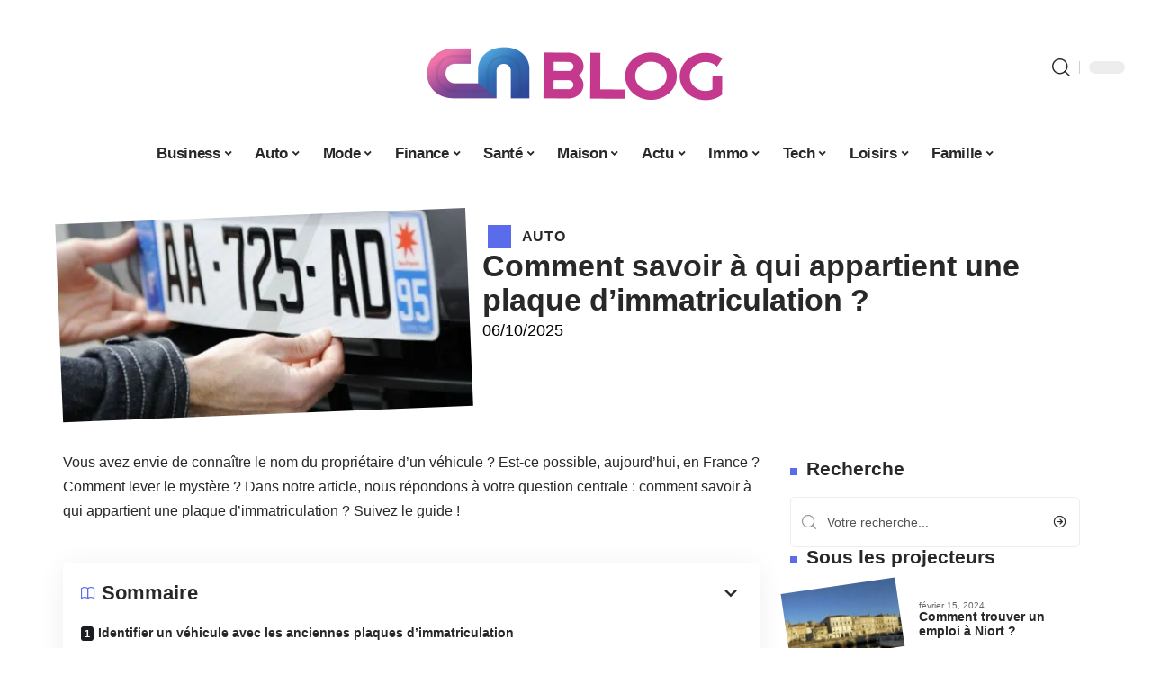

--- FILE ---
content_type: text/html; charset=UTF-8
request_url: https://www.cnblog.org/comment-savoir-a-qui-appartient-une-plaque-dimmatriculation/
body_size: 55229
content:
<!DOCTYPE html>
<html lang="fr-FR">
<head><meta charset="UTF-8"><script>if(navigator.userAgent.match(/MSIE|Internet Explorer/i)||navigator.userAgent.match(/Trident\/7\..*?rv:11/i)){var href=document.location.href;if(!href.match(/[?&]nowprocket/)){if(href.indexOf("?")==-1){if(href.indexOf("#")==-1){document.location.href=href+"?nowprocket=1"}else{document.location.href=href.replace("#","?nowprocket=1#")}}else{if(href.indexOf("#")==-1){document.location.href=href+"&nowprocket=1"}else{document.location.href=href.replace("#","&nowprocket=1#")}}}}</script><script>(()=>{class RocketLazyLoadScripts{constructor(){this.v="2.0.3",this.userEvents=["keydown","keyup","mousedown","mouseup","mousemove","mouseover","mouseenter","mouseout","mouseleave","touchmove","touchstart","touchend","touchcancel","wheel","click","dblclick","input","visibilitychange"],this.attributeEvents=["onblur","onclick","oncontextmenu","ondblclick","onfocus","onmousedown","onmouseenter","onmouseleave","onmousemove","onmouseout","onmouseover","onmouseup","onmousewheel","onscroll","onsubmit"]}async t(){this.i(),this.o(),/iP(ad|hone)/.test(navigator.userAgent)&&this.h(),this.u(),this.l(this),this.m(),this.k(this),this.p(this),this._(),await Promise.all([this.R(),this.L()]),this.lastBreath=Date.now(),this.S(this),this.P(),this.D(),this.O(),this.M(),await this.C(this.delayedScripts.normal),await this.C(this.delayedScripts.defer),await this.C(this.delayedScripts.async),this.F("domReady"),await this.T(),await this.j(),await this.I(),this.F("windowLoad"),await this.A(),window.dispatchEvent(new Event("rocket-allScriptsLoaded")),this.everythingLoaded=!0,this.lastTouchEnd&&await new Promise((t=>setTimeout(t,500-Date.now()+this.lastTouchEnd))),this.H(),this.F("all"),this.U(),this.W()}i(){this.CSPIssue=sessionStorage.getItem("rocketCSPIssue"),document.addEventListener("securitypolicyviolation",(t=>{this.CSPIssue||"script-src-elem"!==t.violatedDirective||"data"!==t.blockedURI||(this.CSPIssue=!0,sessionStorage.setItem("rocketCSPIssue",!0))}),{isRocket:!0})}o(){window.addEventListener("pageshow",(t=>{this.persisted=t.persisted,this.realWindowLoadedFired=!0}),{isRocket:!0}),window.addEventListener("pagehide",(()=>{this.onFirstUserAction=null}),{isRocket:!0})}h(){let t;function e(e){t=e}window.addEventListener("touchstart",e,{isRocket:!0}),window.addEventListener("touchend",(function i(o){Math.abs(o.changedTouches[0].pageX-t.changedTouches[0].pageX)<10&&Math.abs(o.changedTouches[0].pageY-t.changedTouches[0].pageY)<10&&o.timeStamp-t.timeStamp<200&&(o.target.dispatchEvent(new PointerEvent("click",{target:o.target,bubbles:!0,cancelable:!0,detail:1})),event.preventDefault(),window.removeEventListener("touchstart",e,{isRocket:!0}),window.removeEventListener("touchend",i,{isRocket:!0}))}),{isRocket:!0})}q(t){this.userActionTriggered||("mousemove"!==t.type||this.firstMousemoveIgnored?"keyup"===t.type||"mouseover"===t.type||"mouseout"===t.type||(this.userActionTriggered=!0,this.onFirstUserAction&&this.onFirstUserAction()):this.firstMousemoveIgnored=!0),"click"===t.type&&t.preventDefault(),this.savedUserEvents.length>0&&(t.stopPropagation(),t.stopImmediatePropagation()),"touchstart"===this.lastEvent&&"touchend"===t.type&&(this.lastTouchEnd=Date.now()),"click"===t.type&&(this.lastTouchEnd=0),this.lastEvent=t.type,this.savedUserEvents.push(t)}u(){this.savedUserEvents=[],this.userEventHandler=this.q.bind(this),this.userEvents.forEach((t=>window.addEventListener(t,this.userEventHandler,{passive:!1,isRocket:!0})))}U(){this.userEvents.forEach((t=>window.removeEventListener(t,this.userEventHandler,{passive:!1,isRocket:!0}))),this.savedUserEvents.forEach((t=>{t.target.dispatchEvent(new window[t.constructor.name](t.type,t))}))}m(){this.eventsMutationObserver=new MutationObserver((t=>{const e="return false";for(const i of t){if("attributes"===i.type){const t=i.target.getAttribute(i.attributeName);t&&t!==e&&(i.target.setAttribute("data-rocket-"+i.attributeName,t),i.target["rocket"+i.attributeName]=new Function("event",t),i.target.setAttribute(i.attributeName,e))}"childList"===i.type&&i.addedNodes.forEach((t=>{if(t.nodeType===Node.ELEMENT_NODE)for(const i of t.attributes)this.attributeEvents.includes(i.name)&&i.value&&""!==i.value&&(t.setAttribute("data-rocket-"+i.name,i.value),t["rocket"+i.name]=new Function("event",i.value),t.setAttribute(i.name,e))}))}})),this.eventsMutationObserver.observe(document,{subtree:!0,childList:!0,attributeFilter:this.attributeEvents})}H(){this.eventsMutationObserver.disconnect(),this.attributeEvents.forEach((t=>{document.querySelectorAll("[data-rocket-"+t+"]").forEach((e=>{e.setAttribute(t,e.getAttribute("data-rocket-"+t)),e.removeAttribute("data-rocket-"+t)}))}))}k(t){Object.defineProperty(HTMLElement.prototype,"onclick",{get(){return this.rocketonclick||null},set(e){this.rocketonclick=e,this.setAttribute(t.everythingLoaded?"onclick":"data-rocket-onclick","this.rocketonclick(event)")}})}S(t){function e(e,i){let o=e[i];e[i]=null,Object.defineProperty(e,i,{get:()=>o,set(s){t.everythingLoaded?o=s:e["rocket"+i]=o=s}})}e(document,"onreadystatechange"),e(window,"onload"),e(window,"onpageshow");try{Object.defineProperty(document,"readyState",{get:()=>t.rocketReadyState,set(e){t.rocketReadyState=e},configurable:!0}),document.readyState="loading"}catch(t){console.log("WPRocket DJE readyState conflict, bypassing")}}l(t){this.originalAddEventListener=EventTarget.prototype.addEventListener,this.originalRemoveEventListener=EventTarget.prototype.removeEventListener,this.savedEventListeners=[],EventTarget.prototype.addEventListener=function(e,i,o){o&&o.isRocket||!t.B(e,this)&&!t.userEvents.includes(e)||t.B(e,this)&&!t.userActionTriggered||e.startsWith("rocket-")||t.everythingLoaded?t.originalAddEventListener.call(this,e,i,o):t.savedEventListeners.push({target:this,remove:!1,type:e,func:i,options:o})},EventTarget.prototype.removeEventListener=function(e,i,o){o&&o.isRocket||!t.B(e,this)&&!t.userEvents.includes(e)||t.B(e,this)&&!t.userActionTriggered||e.startsWith("rocket-")||t.everythingLoaded?t.originalRemoveEventListener.call(this,e,i,o):t.savedEventListeners.push({target:this,remove:!0,type:e,func:i,options:o})}}F(t){"all"===t&&(EventTarget.prototype.addEventListener=this.originalAddEventListener,EventTarget.prototype.removeEventListener=this.originalRemoveEventListener),this.savedEventListeners=this.savedEventListeners.filter((e=>{let i=e.type,o=e.target||window;return"domReady"===t&&"DOMContentLoaded"!==i&&"readystatechange"!==i||("windowLoad"===t&&"load"!==i&&"readystatechange"!==i&&"pageshow"!==i||(this.B(i,o)&&(i="rocket-"+i),e.remove?o.removeEventListener(i,e.func,e.options):o.addEventListener(i,e.func,e.options),!1))}))}p(t){let e;function i(e){return t.everythingLoaded?e:e.split(" ").map((t=>"load"===t||t.startsWith("load.")?"rocket-jquery-load":t)).join(" ")}function o(o){function s(e){const s=o.fn[e];o.fn[e]=o.fn.init.prototype[e]=function(){return this[0]===window&&t.userActionTriggered&&("string"==typeof arguments[0]||arguments[0]instanceof String?arguments[0]=i(arguments[0]):"object"==typeof arguments[0]&&Object.keys(arguments[0]).forEach((t=>{const e=arguments[0][t];delete arguments[0][t],arguments[0][i(t)]=e}))),s.apply(this,arguments),this}}if(o&&o.fn&&!t.allJQueries.includes(o)){const e={DOMContentLoaded:[],"rocket-DOMContentLoaded":[]};for(const t in e)document.addEventListener(t,(()=>{e[t].forEach((t=>t()))}),{isRocket:!0});o.fn.ready=o.fn.init.prototype.ready=function(i){function s(){parseInt(o.fn.jquery)>2?setTimeout((()=>i.bind(document)(o))):i.bind(document)(o)}return t.realDomReadyFired?!t.userActionTriggered||t.fauxDomReadyFired?s():e["rocket-DOMContentLoaded"].push(s):e.DOMContentLoaded.push(s),o([])},s("on"),s("one"),s("off"),t.allJQueries.push(o)}e=o}t.allJQueries=[],o(window.jQuery),Object.defineProperty(window,"jQuery",{get:()=>e,set(t){o(t)}})}P(){const t=new Map;document.write=document.writeln=function(e){const i=document.currentScript,o=document.createRange(),s=i.parentElement;let n=t.get(i);void 0===n&&(n=i.nextSibling,t.set(i,n));const c=document.createDocumentFragment();o.setStart(c,0),c.appendChild(o.createContextualFragment(e)),s.insertBefore(c,n)}}async R(){return new Promise((t=>{this.userActionTriggered?t():this.onFirstUserAction=t}))}async L(){return new Promise((t=>{document.addEventListener("DOMContentLoaded",(()=>{this.realDomReadyFired=!0,t()}),{isRocket:!0})}))}async I(){return this.realWindowLoadedFired?Promise.resolve():new Promise((t=>{window.addEventListener("load",t,{isRocket:!0})}))}M(){this.pendingScripts=[];this.scriptsMutationObserver=new MutationObserver((t=>{for(const e of t)e.addedNodes.forEach((t=>{"SCRIPT"!==t.tagName||t.noModule||t.isWPRocket||this.pendingScripts.push({script:t,promise:new Promise((e=>{const i=()=>{const i=this.pendingScripts.findIndex((e=>e.script===t));i>=0&&this.pendingScripts.splice(i,1),e()};t.addEventListener("load",i,{isRocket:!0}),t.addEventListener("error",i,{isRocket:!0}),setTimeout(i,1e3)}))})}))})),this.scriptsMutationObserver.observe(document,{childList:!0,subtree:!0})}async j(){await this.J(),this.pendingScripts.length?(await this.pendingScripts[0].promise,await this.j()):this.scriptsMutationObserver.disconnect()}D(){this.delayedScripts={normal:[],async:[],defer:[]},document.querySelectorAll("script[type$=rocketlazyloadscript]").forEach((t=>{t.hasAttribute("data-rocket-src")?t.hasAttribute("async")&&!1!==t.async?this.delayedScripts.async.push(t):t.hasAttribute("defer")&&!1!==t.defer||"module"===t.getAttribute("data-rocket-type")?this.delayedScripts.defer.push(t):this.delayedScripts.normal.push(t):this.delayedScripts.normal.push(t)}))}async _(){await this.L();let t=[];document.querySelectorAll("script[type$=rocketlazyloadscript][data-rocket-src]").forEach((e=>{let i=e.getAttribute("data-rocket-src");if(i&&!i.startsWith("data:")){i.startsWith("//")&&(i=location.protocol+i);try{const o=new URL(i).origin;o!==location.origin&&t.push({src:o,crossOrigin:e.crossOrigin||"module"===e.getAttribute("data-rocket-type")})}catch(t){}}})),t=[...new Map(t.map((t=>[JSON.stringify(t),t]))).values()],this.N(t,"preconnect")}async $(t){if(await this.G(),!0!==t.noModule||!("noModule"in HTMLScriptElement.prototype))return new Promise((e=>{let i;function o(){(i||t).setAttribute("data-rocket-status","executed"),e()}try{if(navigator.userAgent.includes("Firefox/")||""===navigator.vendor||this.CSPIssue)i=document.createElement("script"),[...t.attributes].forEach((t=>{let e=t.nodeName;"type"!==e&&("data-rocket-type"===e&&(e="type"),"data-rocket-src"===e&&(e="src"),i.setAttribute(e,t.nodeValue))})),t.text&&(i.text=t.text),t.nonce&&(i.nonce=t.nonce),i.hasAttribute("src")?(i.addEventListener("load",o,{isRocket:!0}),i.addEventListener("error",(()=>{i.setAttribute("data-rocket-status","failed-network"),e()}),{isRocket:!0}),setTimeout((()=>{i.isConnected||e()}),1)):(i.text=t.text,o()),i.isWPRocket=!0,t.parentNode.replaceChild(i,t);else{const i=t.getAttribute("data-rocket-type"),s=t.getAttribute("data-rocket-src");i?(t.type=i,t.removeAttribute("data-rocket-type")):t.removeAttribute("type"),t.addEventListener("load",o,{isRocket:!0}),t.addEventListener("error",(i=>{this.CSPIssue&&i.target.src.startsWith("data:")?(console.log("WPRocket: CSP fallback activated"),t.removeAttribute("src"),this.$(t).then(e)):(t.setAttribute("data-rocket-status","failed-network"),e())}),{isRocket:!0}),s?(t.fetchPriority="high",t.removeAttribute("data-rocket-src"),t.src=s):t.src="data:text/javascript;base64,"+window.btoa(unescape(encodeURIComponent(t.text)))}}catch(i){t.setAttribute("data-rocket-status","failed-transform"),e()}}));t.setAttribute("data-rocket-status","skipped")}async C(t){const e=t.shift();return e?(e.isConnected&&await this.$(e),this.C(t)):Promise.resolve()}O(){this.N([...this.delayedScripts.normal,...this.delayedScripts.defer,...this.delayedScripts.async],"preload")}N(t,e){this.trash=this.trash||[];let i=!0;var o=document.createDocumentFragment();t.forEach((t=>{const s=t.getAttribute&&t.getAttribute("data-rocket-src")||t.src;if(s&&!s.startsWith("data:")){const n=document.createElement("link");n.href=s,n.rel=e,"preconnect"!==e&&(n.as="script",n.fetchPriority=i?"high":"low"),t.getAttribute&&"module"===t.getAttribute("data-rocket-type")&&(n.crossOrigin=!0),t.crossOrigin&&(n.crossOrigin=t.crossOrigin),t.integrity&&(n.integrity=t.integrity),t.nonce&&(n.nonce=t.nonce),o.appendChild(n),this.trash.push(n),i=!1}})),document.head.appendChild(o)}W(){this.trash.forEach((t=>t.remove()))}async T(){try{document.readyState="interactive"}catch(t){}this.fauxDomReadyFired=!0;try{await this.G(),document.dispatchEvent(new Event("rocket-readystatechange")),await this.G(),document.rocketonreadystatechange&&document.rocketonreadystatechange(),await this.G(),document.dispatchEvent(new Event("rocket-DOMContentLoaded")),await this.G(),window.dispatchEvent(new Event("rocket-DOMContentLoaded"))}catch(t){console.error(t)}}async A(){try{document.readyState="complete"}catch(t){}try{await this.G(),document.dispatchEvent(new Event("rocket-readystatechange")),await this.G(),document.rocketonreadystatechange&&document.rocketonreadystatechange(),await this.G(),window.dispatchEvent(new Event("rocket-load")),await this.G(),window.rocketonload&&window.rocketonload(),await this.G(),this.allJQueries.forEach((t=>t(window).trigger("rocket-jquery-load"))),await this.G();const t=new Event("rocket-pageshow");t.persisted=this.persisted,window.dispatchEvent(t),await this.G(),window.rocketonpageshow&&window.rocketonpageshow({persisted:this.persisted})}catch(t){console.error(t)}}async G(){Date.now()-this.lastBreath>45&&(await this.J(),this.lastBreath=Date.now())}async J(){return document.hidden?new Promise((t=>setTimeout(t))):new Promise((t=>requestAnimationFrame(t)))}B(t,e){return e===document&&"readystatechange"===t||(e===document&&"DOMContentLoaded"===t||(e===window&&"DOMContentLoaded"===t||(e===window&&"load"===t||e===window&&"pageshow"===t)))}static run(){(new RocketLazyLoadScripts).t()}}RocketLazyLoadScripts.run()})();</script>
    
    <meta http-equiv="X-UA-Compatible" content="IE=edge">
    <meta name="viewport" content="width=device-width, initial-scale=1">
    <link rel="profile" href="https://gmpg.org/xfn/11">
	<meta name='robots' content='index, follow, max-image-preview:large, max-snippet:-1, max-video-preview:-1' />
            <link rel="apple-touch-icon" href="https://www.cnblog.org/wp-content/uploads/cnblog.org-512x512_2-1.png"/>
		            <meta name="msapplication-TileColor" content="#ffffff">
            <meta name="msapplication-TileImage" content="https://www.cnblog.org/wp-content/uploads/cnblog.org-512x512_2-1.png"/>
		<meta http-equiv="Content-Security-Policy" content="upgrade-insecure-requests">

	<!-- This site is optimized with the Yoast SEO plugin v26.7 - https://yoast.com/wordpress/plugins/seo/ -->
	<title>Comment savoir à qui appartient une plaque d&#039;immatriculation ? - CN Blog</title><link rel="preload" data-rocket-preload as="font" href="https://www.cnblog.org/wp-content/themes/foxiz/assets/fonts/icons.woff2" crossorigin><style id="wpr-usedcss">img:is([sizes=auto i],[sizes^="auto," i]){contain-intrinsic-size:3000px 1500px}.block-wrap>.block-inner>.p-grid,.block-wrap>.block-inner>.p-wrap,.entry-content,.footer-wrap,.mega-dropdown,.ruby-table-contents,.swiper-container,.swiper-wrapper .p-wrap,.widget{contain:style layout}body,html{font-family:-apple-system,BlinkMacSystemFont,"Segoe UI",Roboto,Helvetica,Arial,sans-serif,"Apple Color Emoji","Segoe UI Emoji","Segoe UI Symbol"!important}a,address,article,code,div,dl,dt,em,fieldset,figcaption,footer,form,h1,h2,h3,header,label,legend,li,main,nav,p,section,span,strong,time,tr,ul{font-family:inherit}img.emoji{display:inline!important;border:none!important;box-shadow:none!important;height:1em!important;width:1em!important;margin:0 .07em!important;vertical-align:-.1em!important;background:0 0!important;padding:0!important}:root{--direction-multiplier:1}body.rtl{--direction-multiplier:-1}.elementor-screen-only{height:1px;margin:-1px;overflow:hidden;padding:0;position:absolute;top:-10000em;width:1px;clip:rect(0,0,0,0);border:0}.elementor *,.elementor :after,.elementor :before{box-sizing:border-box}.elementor a{box-shadow:none;text-decoration:none}.elementor img{border:none;border-radius:0;box-shadow:none;height:auto;max-width:100%}.elementor .elementor-widget:not(.elementor-widget-text-editor):not(.elementor-widget-theme-post-content) figure{margin:0}.elementor iframe,.elementor object,.elementor video{border:none;line-height:1;margin:0;max-width:100%;width:100%}.elementor-element{--flex-direction:initial;--flex-wrap:initial;--justify-content:initial;--align-items:initial;--align-content:initial;--gap:initial;--flex-basis:initial;--flex-grow:initial;--flex-shrink:initial;--order:initial;--align-self:initial;align-self:var(--align-self);flex-basis:var(--flex-basis);flex-grow:var(--flex-grow);flex-shrink:var(--flex-shrink);order:var(--order)}.elementor-element:where(.e-con-full,.elementor-widget){align-content:var(--align-content);align-items:var(--align-items);flex-direction:var(--flex-direction);flex-wrap:var(--flex-wrap);gap:var(--row-gap) var(--column-gap);justify-content:var(--justify-content)}.elementor-invisible{visibility:hidden}:root{--page-title-display:block}.elementor-widget-wrap{align-content:flex-start;flex-wrap:wrap;position:relative;width:100%}.elementor:not(.elementor-bc-flex-widget) .elementor-widget-wrap{display:flex}.elementor-widget-wrap>.elementor-element{width:100%}.elementor-widget-wrap.e-swiper-container{width:calc(100% - (var(--e-column-margin-left,0px) + var(--e-column-margin-right,0px)))}.elementor-widget{position:relative}.elementor-widget:not(:last-child){margin-block-end:var(--kit-widget-spacing,20px)}@media (min-width:1025px){#elementor-device-mode:after{content:"desktop"}}@media (min-width:-1){#elementor-device-mode:after{content:"widescreen"}.elementor-widget:not(.elementor-widescreen-align-end) .elementor-icon-list-item:after{inset-inline-start:0}.elementor-widget:not(.elementor-widescreen-align-start) .elementor-icon-list-item:after{inset-inline-end:0}}@media (max-width:-1){#elementor-device-mode:after{content:"laptop";content:"tablet_extra"}}@media (max-width:1024px){#elementor-device-mode:after{content:"tablet"}}@media (max-width:-1){#elementor-device-mode:after{content:"mobile_extra"}.elementor-widget:not(.elementor-laptop-align-end) .elementor-icon-list-item:after{inset-inline-start:0}.elementor-widget:not(.elementor-laptop-align-start) .elementor-icon-list-item:after{inset-inline-end:0}.elementor-widget:not(.elementor-tablet_extra-align-end) .elementor-icon-list-item:after{inset-inline-start:0}.elementor-widget:not(.elementor-tablet_extra-align-start) .elementor-icon-list-item:after{inset-inline-end:0}}@media (prefers-reduced-motion:no-preference){html{scroll-behavior:smooth}}.e-con{--border-radius:0;--border-top-width:0px;--border-right-width:0px;--border-bottom-width:0px;--border-left-width:0px;--border-style:initial;--border-color:initial;--container-widget-width:100%;--container-widget-height:initial;--container-widget-flex-grow:0;--container-widget-align-self:initial;--content-width:min(100%,var(--container-max-width,1140px));--width:100%;--min-height:initial;--height:auto;--text-align:initial;--margin-top:0px;--margin-right:0px;--margin-bottom:0px;--margin-left:0px;--padding-top:var(--container-default-padding-top,10px);--padding-right:var(--container-default-padding-right,10px);--padding-bottom:var(--container-default-padding-bottom,10px);--padding-left:var(--container-default-padding-left,10px);--position:relative;--z-index:revert;--overflow:visible;--gap:var(--widgets-spacing,20px);--row-gap:var(--widgets-spacing-row,20px);--column-gap:var(--widgets-spacing-column,20px);--overlay-mix-blend-mode:initial;--overlay-opacity:1;--overlay-transition:0.3s;--e-con-grid-template-columns:repeat(3,1fr);--e-con-grid-template-rows:repeat(2,1fr);border-radius:var(--border-radius);height:var(--height);min-height:var(--min-height);min-width:0;overflow:var(--overflow);position:var(--position);width:var(--width);z-index:var(--z-index);--flex-wrap-mobile:wrap}.e-con:where(:not(.e-div-block-base)){transition:background var(--background-transition,.3s),border var(--border-transition,.3s),box-shadow var(--border-transition,.3s),transform var(--e-con-transform-transition-duration,.4s)}.e-con{--margin-block-start:var(--margin-top);--margin-block-end:var(--margin-bottom);--margin-inline-start:var(--margin-left);--margin-inline-end:var(--margin-right);--padding-inline-start:var(--padding-left);--padding-inline-end:var(--padding-right);--padding-block-start:var(--padding-top);--padding-block-end:var(--padding-bottom);--border-block-start-width:var(--border-top-width);--border-block-end-width:var(--border-bottom-width);--border-inline-start-width:var(--border-left-width);--border-inline-end-width:var(--border-right-width)}body.rtl .e-con{--padding-inline-start:var(--padding-right);--padding-inline-end:var(--padding-left);--margin-inline-start:var(--margin-right);--margin-inline-end:var(--margin-left);--border-inline-start-width:var(--border-right-width);--border-inline-end-width:var(--border-left-width)}.e-con{margin-block-end:var(--margin-block-end);margin-block-start:var(--margin-block-start);margin-inline-end:var(--margin-inline-end);margin-inline-start:var(--margin-inline-start);padding-inline-end:var(--padding-inline-end);padding-inline-start:var(--padding-inline-start)}.e-con.e-flex{--flex-direction:column;--flex-basis:auto;--flex-grow:0;--flex-shrink:1;flex:var(--flex-grow) var(--flex-shrink) var(--flex-basis)}.e-con-full,.e-con>.e-con-inner{padding-block-end:var(--padding-block-end);padding-block-start:var(--padding-block-start);text-align:var(--text-align)}.e-con-full.e-flex,.e-con.e-flex>.e-con-inner{flex-direction:var(--flex-direction)}.e-con,.e-con>.e-con-inner{display:var(--display)}.e-con-boxed.e-flex{align-content:normal;align-items:normal;flex-direction:column;flex-wrap:nowrap;justify-content:normal}.e-con-boxed{gap:initial;text-align:initial}.e-con.e-flex>.e-con-inner{align-content:var(--align-content);align-items:var(--align-items);align-self:auto;flex-basis:auto;flex-grow:1;flex-shrink:1;flex-wrap:var(--flex-wrap);justify-content:var(--justify-content)}.e-con>.e-con-inner{gap:var(--row-gap) var(--column-gap);height:100%;margin:0 auto;max-width:var(--content-width);padding-inline-end:0;padding-inline-start:0;width:100%}:is(.elementor-section-wrap,[data-elementor-id])>.e-con{--margin-left:auto;--margin-right:auto;max-width:min(100%,var(--width))}.e-con .elementor-widget.elementor-widget{margin-block-end:0}.e-con:before,.e-con>.elementor-motion-effects-container>.elementor-motion-effects-layer:before{border-block-end-width:var(--border-block-end-width);border-block-start-width:var(--border-block-start-width);border-color:var(--border-color);border-inline-end-width:var(--border-inline-end-width);border-inline-start-width:var(--border-inline-start-width);border-radius:var(--border-radius);border-style:var(--border-style);content:var(--background-overlay);display:block;height:max(100% + var(--border-top-width) + var(--border-bottom-width),100%);left:calc(0px - var(--border-left-width));mix-blend-mode:var(--overlay-mix-blend-mode);opacity:var(--overlay-opacity);position:absolute;top:calc(0px - var(--border-top-width));transition:var(--overlay-transition,.3s);width:max(100% + var(--border-left-width) + var(--border-right-width),100%)}.e-con:before{transition:background var(--overlay-transition,.3s),border-radius var(--border-transition,.3s),opacity var(--overlay-transition,.3s)}.e-con .elementor-widget{min-width:0}.e-con .elementor-widget.e-widget-swiper{width:100%}.e-con>.e-con-inner>.elementor-widget>.elementor-widget-container,.e-con>.elementor-widget>.elementor-widget-container{height:100%}.e-con.e-con>.e-con-inner>.elementor-widget,.elementor.elementor .e-con>.elementor-widget{max-width:100%}.e-con .elementor-widget:not(:last-child){--kit-widget-spacing:0px}@media (max-width:767px){#elementor-device-mode:after{content:"mobile"}.e-con.e-flex{--width:100%;--flex-wrap:var(--flex-wrap-mobile)}}.elementor-element:where(:not(.e-con)):where(:not(.e-div-block-base)) .elementor-widget-container,.elementor-element:where(:not(.e-con)):where(:not(.e-div-block-base)):not(:has(.elementor-widget-container)){transition:background .3s,border .3s,border-radius .3s,box-shadow .3s,transform var(--e-transform-transition-duration,.4s)}.animated{animation-duration:1.25s}.animated.infinite{animation-iteration-count:infinite}.animated.reverse{animation-direction:reverse;animation-fill-mode:forwards}@media (prefers-reduced-motion:reduce){.animated{animation:none!important}html *{transition-delay:0s!important;transition-duration:0s!important}}.elementor-kit-625{--e-global-color-primary:#6EC1E4;--e-global-color-secondary:#54595F;--e-global-color-text:#7A7A7A;--e-global-color-accent:#61CE70;--e-global-typography-primary-font-family:"Roboto";--e-global-typography-primary-font-weight:600;--e-global-typography-secondary-font-family:"Roboto Slab";--e-global-typography-secondary-font-weight:400;--e-global-typography-text-font-family:"Roboto";--e-global-typography-text-font-weight:400;--e-global-typography-accent-font-family:"Roboto";--e-global-typography-accent-font-weight:500}.e-con{--container-max-width:1140px}.elementor-widget:not(:last-child){margin-block-end:20px}.elementor-element{--widgets-spacing:20px 20px;--widgets-spacing-row:20px;--widgets-spacing-column:20px}h1.entry-title{display:var(--page-title-display)}@media(max-width:1024px){.e-con{--container-max-width:1024px}}.elementor-6834 .elementor-element.elementor-element-e39c641{--display:flex;--flex-direction:row;--container-widget-width:initial;--container-widget-height:100%;--container-widget-flex-grow:1;--container-widget-align-self:stretch;--flex-wrap-mobile:wrap}.elementor-6834 .elementor-element.elementor-element-6109ea95{--display:flex;--flex-direction:column;--container-widget-width:100%;--container-widget-height:initial;--container-widget-flex-grow:0;--container-widget-align-self:initial;--flex-wrap-mobile:wrap;--gap:8px 8px;--row-gap:8px;--column-gap:8px;--margin-top:0px;--margin-bottom:0px;--margin-left:0px;--margin-right:0px;--padding-top:0px;--padding-bottom:0px;--padding-left:0px;--padding-right:0px}.elementor-6834 .elementor-element.elementor-element-239ec7c3>.elementor-widget-container{margin:0;padding:0}.elementor-6834 .elementor-element.elementor-element-239ec7c3{--round-5:0px}.elementor-6834 .elementor-element.elementor-element-438a5c16{--display:flex;--flex-direction:column;--container-widget-width:100%;--container-widget-height:initial;--container-widget-flex-grow:0;--container-widget-align-self:initial;--flex-wrap-mobile:wrap;--justify-content:center;--gap:4px 4px;--row-gap:4px;--column-gap:4px}.elementor-6834 .elementor-element.elementor-element-4d1739c1>.elementor-widget-container{margin:0 0 0 6px;padding:0}.elementor-widget-post-info .elementor-icon-list-item:not(:last-child):after{border-color:var(--e-global-color-text)}.elementor-widget-post-info .elementor-icon-list-text,.elementor-widget-post-info .elementor-icon-list-text a{color:var(--e-global-color-secondary)}.elementor-widget-post-info .elementor-icon-list-item{font-family:var( --e-global-typography-text-font-family ),Sans-serif;font-weight:var(--e-global-typography-text-font-weight)}.elementor-6834 .elementor-element.elementor-element-2b0139d7 .elementor-icon-list-icon{width:14px}.elementor-6834 .elementor-element.elementor-element-2b0139d7 .elementor-icon-list-icon i{font-size:14px}.elementor-6834 .elementor-element.elementor-element-2b0139d7 .elementor-icon-list-icon svg{--e-icon-list-icon-size:14px}.elementor-6834 .elementor-element.elementor-element-79457c74{--display:flex;--flex-direction:row;--container-widget-width:initial;--container-widget-height:100%;--container-widget-flex-grow:1;--container-widget-align-self:stretch;--flex-wrap-mobile:wrap}.elementor-6834 .elementor-element.elementor-element-5e6e7c49{--display:flex;--margin-top:0px;--margin-bottom:0px;--margin-left:0px;--margin-right:0px;--padding-top:0px;--padding-bottom:0px;--padding-left:0px;--padding-right:24px}.elementor-6834 .elementor-element.elementor-element-2b931f07>.elementor-widget-container{margin:0;padding:0}.elementor-6834 .elementor-element.elementor-element-1c22ca5{--display:flex;--margin-top:0px;--margin-bottom:0px;--margin-left:0px;--margin-right:0px;--padding-top:0px;--padding-bottom:0px;--padding-left:0px;--padding-right:0px}.elementor-6834 .elementor-element.elementor-element-16568087>.elementor-widget-container{margin:0;padding:0}@media(max-width:767px){.e-con{--container-max-width:767px}.elementor-6834 .elementor-element.elementor-element-5e6e7c49{--padding-top:0px;--padding-bottom:0px;--padding-left:0px;--padding-right:0px}}@media(min-width:768px){.elementor-6834 .elementor-element.elementor-element-6109ea95{--width:40%}.elementor-6834 .elementor-element.elementor-element-438a5c16{--width:60%}.elementor-6834 .elementor-element.elementor-element-5e6e7c49{--width:70%}.elementor-6834 .elementor-element.elementor-element-1c22ca5{--width:30%}}:root{--effect:all .25s cubic-bezier(0.32, 0.74, 0.57, 1);--timing:cubic-bezier(0.32, 0.74, 0.57, 1);--shadow-12:#0000001f;--shadow-2:#00000005;--round-3:3px;--height-34:34px;--height-40:40px;--padding-40:0 40px;--round-5:5px;--round-7:7px;--shadow-7:#00000012;--dark-accent:#191c20;--dark-accent-0:#191c2000;--dark-accent-90:#191c20f2;--meta-b-family:inherit;--meta-b-fcolor:#282828;--meta-b-fspace:normal;--meta-b-fstyle:normal;--meta-b-fweight:600;--meta-b-transform:none;--nav-bg:#fff;--subnav-bg:#fff;--indicator-bg-from:#ff0084;--nav-bg-from:#fff;--subnav-bg-from:#fff;--indicator-bg-to:#2c2cf8;--nav-bg-to:#fff;--subnav-bg-to:#fff;--bottom-border-color:var(--flex-gray-20);--column-border-color:var(--flex-gray-20);--audio-color:#ffa052;--excerpt-color:#666;--g-color:#ff184e;--gallery-color:#729dff;--heading-color:var(--body-fcolor);--nav-color:#282828;--privacy-color:#fff;--review-color:#ffc300;--subnav-color:#282828;--video-color:#ffc300;--nav-color-10:#28282820;--subnav-color-10:#28282820;--g-color-90:#ff184ee6;--absolute-dark:#242424;--body-family:'Oxygen',sans-serif;--btn-family:'Encode Sans Condensed',sans-serif;--cat-family:'Oxygen',sans-serif;--dwidgets-family:'Oxygen',sans-serif;--h1-family:'Encode Sans Condensed',sans-serif;--h2-family:'Encode Sans Condensed',sans-serif;--h3-family:'Encode Sans Condensed',sans-serif;--h4-family:'Encode Sans Condensed',sans-serif;--h5-family:'Encode Sans Condensed',sans-serif;--h6-family:'Encode Sans Condensed',sans-serif;--input-family:'Encode Sans Condensed',sans-serif;--menu-family:'Encode Sans Condensed',sans-serif;--meta-family:'Encode Sans Condensed',sans-serif;--submenu-family:'Encode Sans Condensed',sans-serif;--tagline-family:'Encode Sans Condensed',sans-serif;--body-fcolor:#282828;--btn-fcolor:inherit;--h1-fcolor:inherit;--h2-fcolor:inherit;--h3-fcolor:inherit;--h4-fcolor:inherit;--h5-fcolor:inherit;--h6-fcolor:inherit;--input-fcolor:inherit;--meta-fcolor:#666;--tagline-fcolor:inherit;--body-fsize:16px;--btn-fsize:12px;--cat-fsize:10px;--dwidgets-fsize:13px;--excerpt-fsize:14px;--h1-fsize:40px;--h2-fsize:28px;--h3-fsize:22px;--h4-fsize:16px;--h5-fsize:14px;--h6-fsize:13px;--headline-fsize:45px;--input-fsize:14px;--menu-fsize:17px;--meta-fsize:13px;--submenu-fsize:13px;--tagline-fsize:28px;--body-fspace:normal;--btn-fspace:normal;--cat-fspace:.07em;--dwidgets-fspace:0;--h1-fspace:normal;--h2-fspace:normal;--h3-fspace:normal;--h4-fspace:normal;--h5-fspace:normal;--h6-fspace:normal;--input-fspace:normal;--menu-fspace:-.02em;--meta-fspace:normal;--submenu-fspace:-.02em;--tagline-fspace:normal;--body-fstyle:normal;--btn-fstyle:normal;--cat-fstyle:normal;--dwidgets-fstyle:normal;--h1-fstyle:normal;--h2-fstyle:normal;--h3-fstyle:normal;--h4-fstyle:normal;--h5-fstyle:normal;--h6-fstyle:normal;--input-fstyle:normal;--menu-fstyle:normal;--meta-fstyle:normal;--submenu-fstyle:normal;--tagline-fstyle:normal;--body-fweight:400;--btn-fweight:700;--cat-fweight:700;--dwidgets-fweight:600;--h1-fweight:700;--h2-fweight:700;--h3-fweight:700;--h4-fweight:700;--h5-fweight:700;--h6-fweight:600;--input-fweight:400;--menu-fweight:600;--meta-fweight:400;--submenu-fweight:500;--tagline-fweight:400;--flex-gray-15:#88888826;--flex-gray-20:#88888833;--flex-gray-40:#88888866;--flex-gray-7:#88888812;--indicator-height:4px;--nav-height:60px;--absolute-light:#ddd;--solid-light:#fafafa;--em-mini:.8em;--rem-mini:.8rem;--transparent-nav-color:#fff;--swiper-navigation-size:44px;--tagline-s-fsize:22px;--em-small:.92em;--rem-small:.92rem;--bottom-spacing:35px;--box-spacing:5%;--el-spacing:12px;--heading-sub-color:var(--g-color);--body-transform:none;--btn-transform:none;--cat-transform:uppercase;--dwidgets-transform:none;--h1-transform:none;--h2-transform:none;--h3-transform:none;--h4-transform:none;--h5-transform:none;--h6-transform:none;--input-transform:none;--menu-transform:none;--meta-transform:none;--submenu-transform:none;--tagline-transform:none;--absolute-white:#fff;--solid-white:#fff;--absolute-white-0:#ffffff00;--absolute-white-90:#fffffff2;--max-width-wo-sb:100%}.light-scheme,[data-theme=dark]{--shadow-12:#00000066;--shadow-2:#00000033;--shadow-7:#0000004d;--dark-accent:#0e0f12;--dark-accent-0:#0e0f1200;--dark-accent-90:#0e0f12f2;--meta-b-fcolor:#fff;--nav-bg:#131518;--subnav-bg:#191c20;--nav-bg-from:#131518;--subnav-bg-from:#191c20;--nav-bg-to:#131518;--subnav-bg-to:#191c20;--bcrumb-color:#fff;--excerpt-color:#ddd;--heading-color:var(--body-fcolor);--nav-color:#fff;--subnav-color:#fff;--nav-color-10:#ffffff15;--subnav-color-10:#ffffff15;--body-fcolor:#fff;--h1-fcolor:#fff;--h2-fcolor:#fff;--h3-fcolor:#fff;--h4-fcolor:#fff;--h5-fcolor:#fff;--h6-fcolor:#fff;--headline-fcolor:#fff;--input-fcolor:#fff;--meta-fcolor:#bbb;--tagline-fcolor:#fff;--flex-gray-15:#88888840;--flex-gray-20:#8888884d;--flex-gray-7:#88888818;--solid-light:#333;--heading-sub-color:var(--g-color);--solid-white:#191c20}body .light-scheme [data-mode=default],body:not([data-theme=dark]) [data-mode=dark],body[data-theme=dark] [data-mode=default]{display:none!important}body .light-scheme [data-mode=dark]{display:inherit!important}.light-scheme input::placeholder,[data-theme=dark] input::placeholder{color:var(--absolute-light)}a,address,body,caption,code,div,dl,dt,em,fieldset,form,h1,h2,h3,html,iframe,label,legend,li,object,p,s,span,strong,table,tbody,tr,tt,ul{font-family:inherit;font-size:100%;font-weight:inherit;font-style:inherit;line-height:inherit;margin:0;padding:0;vertical-align:baseline;border:0;outline:0}html{font-size:var(--body-fsize);overflow-x:hidden;-ms-text-size-adjust:100%;-webkit-text-size-adjust:100%;text-size-adjust:100%}body{font-family:var(--body-family);font-size:var(--body-fsize);font-weight:var(--body-fweight);font-style:var(--body-fstyle);line-height:1.7;display:block;margin:0;letter-spacing:var(--body-fspace);text-transform:var(--body-transform);color:var(--body-fcolor);background-color:var(--solid-white)}body.rtl{direction:rtl}*{-moz-box-sizing:border-box;-webkit-box-sizing:border-box;box-sizing:border-box}:after,:before{-moz-box-sizing:border-box;-webkit-box-sizing:border-box;box-sizing:border-box}.site{position:relative;display:block}.site *{-webkit-font-smoothing:antialiased;-moz-osx-font-smoothing:grayscale;text-rendering:optimizeLegibility}.site-outer{position:relative;display:block;max-width:100%;background-color:var(--solid-white)}.top-spacing .site-outer{-webkit-transition:margin .5s var(--timing);transition:margin .5s var(--timing)}.site-wrap{position:relative;display:block;margin:0;padding:0}.site-wrap{z-index:1;min-height:45vh}button,input{overflow:visible}canvas,progress,video{display:inline-block}progress{vertical-align:baseline}[type=checkbox],[type=radio],legend{box-sizing:border-box;padding:0}figure{display:block;margin:0}em{font-weight:400;font-style:italic}dt{font-weight:700}address{font-style:italic}code{font-family:monospace,monospace;font-size:.9em}a{text-decoration:none;color:inherit;background-color:transparent}b,strong{font-weight:700}code{font-family:Courier,monospace;padding:5px;background-color:var(--flex-gray-7)}img{max-width:100%;height:auto;vertical-align:middle;border-style:none;-webkit-object-fit:cover;object-fit:cover}svg:not(:root){overflow:hidden}button,input,optgroup,select,textarea{text-transform:none;color:inherit;outline:0!important}select{line-height:22px;position:relative;max-width:100%;padding:10px;border-color:var(--flex-gray-15);border-radius:var(--round-5);outline:0!important;background:url('data:image/svg+xml;utf8,<svg xmlns="http://www.w3.org/2000/svg" viewBox="0 0 24 24"><path d="M12 15a1 1 0 0 1-.707-.293l-3-3a1 1 0 0 1 1.414-1.414L12 12.586l2.293-2.293a1 1 0 0 1 1.414 1.414l-3 3A1 1 0 0 1 12 15z"/></svg>') right 5px top 50% no-repeat;background-size:22px;-moz-appearance:none;-webkit-appearance:none;appearance:none}select option{background-color:var(--solid-white)}[type=reset],[type=submit],button,html [type=button]{-webkit-appearance:button}[type=button]::-moz-focus-inner,[type=reset]::-moz-focus-inner,[type=submit]::-moz-focus-inner,button::-moz-focus-inner{padding:0;border-style:none}[type=button]:-moz-focusring,[type=reset]:-moz-focusring,[type=submit]:-moz-focusring,button:-moz-focusring{outline:ButtonText dotted 1px}fieldset{padding:0}legend{font-weight:700;display:table;max-width:100%;white-space:normal;color:inherit}textarea{overflow:auto}[type=number]::-webkit-inner-spin-button,[type=number]::-webkit-outer-spin-button{height:auto}[type=search]::-webkit-search-cancel-button,[type=search]::-webkit-search-decoration{-webkit-appearance:none}::-webkit-file-upload-button{font:inherit;-webkit-appearance:button}[hidden],template{display:none}.clearfix:after,.clearfix:before{display:table;clear:both;content:' '}.hidden{display:none}input:disabled,select:disabled,textarea:disabled{opacity:.5;background-color:#ffcb3330}h1{font-family:var(--h1-family);font-size:var(--h1-fsize);font-weight:var(--h1-fweight);font-style:var(--h1-fstyle);line-height:var(--h1-fheight, 1.2);letter-spacing:var(--h1-fspace);text-transform:var(--h1-transform)}h1{color:var(--h1-fcolor)}h2{font-family:var(--h2-family);font-size:var(--h2-fsize);font-weight:var(--h2-fweight);font-style:var(--h2-fstyle);line-height:var(--h2-fheight, 1.25);letter-spacing:var(--h2-fspace);text-transform:var(--h2-transform)}h2{color:var(--h2-fcolor)}.h3,h3{font-family:var(--h3-family);font-size:var(--h3-fsize);font-weight:var(--h3-fweight);font-style:var(--h3-fstyle);line-height:var(--h3-fheight, 1.3);letter-spacing:var(--h3-fspace);text-transform:var(--h3-transform)}h3{color:var(--h3-fcolor)}.h4{font-family:var(--h4-family);font-size:var(--h4-fsize);font-weight:var(--h4-fweight);font-style:var(--h4-fstyle);line-height:var(--h4-fheight, 1.45);letter-spacing:var(--h4-fspace);text-transform:var(--h4-transform)}.h5{font-family:var(--h5-family);font-size:var(--h5-fsize);font-weight:var(--h5-fweight);font-style:var(--h5-fstyle);line-height:var(--h5-fheight, 1.5);letter-spacing:var(--h5-fspace);text-transform:var(--h5-transform)}.p-categories{font-family:var(--cat-family);font-size:var(--cat-fsize);font-weight:var(--cat-fweight);font-style:var(--cat-fstyle);letter-spacing:var(--cat-fspace);text-transform:var(--cat-transform)}.is-meta,.user-form label{font-family:var(--meta-family);font-size:var(--meta-fsize);font-weight:var(--meta-fweight);font-style:var(--meta-fstyle);letter-spacing:var(--meta-fspace);text-transform:var(--meta-transform)}.tipsy-inner{font-family:var(--meta-family);font-weight:var(--meta-fweight);font-style:var(--meta-fstyle);letter-spacing:var(--meta-fspace);text-transform:var(--meta-transform);color:var(--meta-fcolor)}figcaption{font-family:var(--meta-family);font-size:var(--meta-fsize);font-weight:var(--meta-fweight);font-style:var(--meta-fstyle);letter-spacing:var(--meta-fspace);text-transform:var(--meta-transform)}.is-meta{color:var(--meta-fcolor)}.p-readmore{font-family:var(--btn-family);font-size:var(--readmore-fsize, 12px);font-weight:600;font-style:normal;text-transform:none}input[type=email],input[type=number],input[type=password],input[type=search],input[type=text],input[type=url],textarea{font-family:var(--input-family);font-size:var(--input-fsize);font-weight:var(--input-fweight);font-style:var(--input-fstyle);line-height:1.5;letter-spacing:var(--input-fspace);text-transform:var(--input-transform);color:var(--input-fcolor)}textarea{font-size:var(--input-fsize)!important}.button,a.comment-reply-link,a.show-post-comment,button,input[type=submit]{font-family:var(--btn-family);font-size:var(--btn-fsize);font-weight:var(--btn-fweight);font-style:var(--btn-fstyle);letter-spacing:var(--btn-fspace);text-transform:var(--btn-transform)}.main-menu>li>a{font-family:var(--menu-family);font-size:var(--menu-fsize);font-weight:var(--menu-fweight);font-style:var(--menu-fstyle);line-height:1.5;letter-spacing:var(--menu-fspace);text-transform:var(--menu-transform)}.mobile-menu>li>a{font-family:'Encode Sans Condensed',sans-serif;font-size:1.1rem;font-weight:400;font-style:normal;line-height:1.5;letter-spacing:-.02em;text-transform:none}.mobile-qview a{font-family:'Encode Sans Condensed',sans-serif;font-size:16px;font-weight:600;font-style:normal;letter-spacing:-.02em;text-transform:none}.s-title{font-family:var(--headline-family,var(--h1-family));font-size:var(--headline-fsize, var(--h1-fsize));font-weight:var(--headline-fweight,var(--h1-fweight));font-style:var(--headline-fstyle,var(--h1-fstyle));letter-spacing:var(--headline-fspace, var(--h1-fspace));text-transform:var(--headline-transform,var(--h1-transform));color:var(--headline-fcolor,var(--h1-fcolor))}.s-title:not(.fw-headline){font-size:var(--headline-s-fsize, var(--h1-fsize))}.heading-title>*{font-family:var(--heading-family,inherit);font-size:var(--heading-fsize, inherit);font-weight:var(--heading-fweight,inherit);font-style:var(--heading-fstyle,inherit);letter-spacing:var(--heading-fspace, inherit);text-transform:var(--heading-transform,inherit)}.description-text{font-size:var(--excerpt-fsize)}input[type=email],input[type=number],input[type=password],input[type=search],input[type=text],input[type=url]{line-height:22px;max-width:100%;padding:10px 20px;-webkit-transition:var(--effect);transition:var(--effect);white-space:nowrap;border:none;border-radius:var(--round-3);outline:0!important;background-color:var(--flex-gray-7);-webkit-box-shadow:none!important;box-shadow:none!important}button{cursor:pointer;border:none;border-radius:var(--round-3);outline:0!important;-webkit-box-shadow:none;box-shadow:none}.button,.entry-content button,input[type=submit]:not(.search-submit){line-height:var(--height-40);padding:var(--padding-40);cursor:pointer;-webkit-transition:var(--effect);transition:var(--effect);white-space:nowrap;color:var(--absolute-white);border:none;border-radius:var(--round-3);outline:0!important;background:var(--g-color);-webkit-box-shadow:none;box-shadow:none}.entry-content button:hover,input[type=submit]:not(.search-submit):hover{-webkit-box-shadow:0 4px 15px var(--g-color-90);box-shadow:0 4px 15px var(--g-color-90)}textarea{display:block;width:100%;max-width:100%;padding:10px 25px;-webkit-transition:var(--effect);transition:var(--effect);border:none;border-radius:var(--round-3);outline:0;background-color:var(--flex-gray-7);-webkit-box-shadow:none!important;box-shadow:none!important}.rb-container{position:static;display:block;width:100%;max-width:var(--rb-width,1280px);margin-right:auto;margin-left:auto}.edge-padding{padding-right:20px;padding-left:20px}.menu-item,.rb-section ul{list-style:none}.h3,.h4,.h5,h1,h2,h3{-ms-word-wrap:break-word;word-wrap:break-word}.icon-holder{display:flex;align-items:center}.svg-icon{width:1.5em;height:auto}.overlay-text .is-meta,.overlay-text .meta-inner{color:var(--absolute-light);--meta-fcolor:var(--absolute-light)}.overlay-text .entry-title,.overlay-text .p-link,.overlay-text .s-title{color:var(--absolute-white)}.light-scheme{color:var(--body-fcolor);--pagi-bg:var(--solid-light)}input:-webkit-autofill,input:-webkit-autofill:active,input:-webkit-autofill:focus,input:-webkit-autofill:hover{transition:background-color 999999s ease-in-out 0s}.block-inner{display:flex;flex-flow:row wrap;flex-grow:1;row-gap:var(--bottom-spacing)}.is-gap-10 .block-inner{margin-right:-10px;margin-left:-10px;--column-gap:10px}.is-gap-20 .block-inner{margin-right:-20px;margin-left:-20px;--column-gap:20px}.block-inner>*{flex-basis:100%;width:100%;padding-right:var(--column-gap,0);padding-left:var(--column-gap,0)}[class*=is-gap-]>.block-inner>*{padding-right:var(--column-gap,0);padding-left:var(--column-gap,0)}.effect-fadeout.activated a{opacity:.3}.effect-fadeout.activated a:focus,.effect-fadeout.activated a:hover{opacity:1}.is-hidden{display:none!important}.is-invisible{visibility:hidden;opacity:0}.rb-loader{font-size:10px;position:relative;display:none;overflow:hidden;width:3em;height:3em;transform:translateZ(0);animation:.8s linear infinite spin-loader;text-indent:-9999em;color:var(--g-color);border-radius:50%;background:currentColor;background:linear-gradient(to right,currentColor 10%,rgba(255,255,255,0) 50%)}.rb-loader:before{position:absolute;top:0;left:0;width:50%;height:50%;content:'';color:inherit;border-radius:100% 0 0 0;background:currentColor}.rb-loader:after{position:absolute;top:0;right:0;bottom:0;left:0;width:75%;height:75%;margin:auto;content:'';opacity:.5;border-radius:50%;background:var(--solid-white)}@-webkit-keyframes spin-loader{0%{transform:rotate(0)}100%{transform:rotate(360deg)}}@keyframes spin-loader{0%{transform:rotate(0)}100%{transform:rotate(360deg)}}.rb-loader.loader-absolute{position:absolute;bottom:50%;left:50%;display:block;margin-top:-1.5em;margin-left:-1.5em}.opacity-animate{-webkit-transition:opacity .25s var(--timing);transition:opacity .25s var(--timing)}.is-invisible{opacity:0}.pagination-trigger.is-disable{pointer-events:none;opacity:.5}.loadmore-trigger span,.pagination-trigger{font-size:var(--pagi-size, inherit);line-height:calc(var(--pagi-size, inherit) * 1.6);position:relative;display:inline-flex;align-items:center;flex-flow:row nowrap;min-height:var(--height-34);padding:var(--padding-40);-webkit-transition:var(--effect);transition:var(--effect);color:var(--pagi-color,currentColor);border-color:var(--pagi-accent-color,var(--flex-gray-7));border-radius:var(--round-7);background-color:var(--pagi-accent-color,var(--flex-gray-7))}.loadmore-trigger.loading span{opacity:0}.search-form{position:relative;display:flex;overflow:hidden;align-items:stretch;flex-flow:row nowrap;width:100%;border-radius:var(--round-7);background-color:var(--flex-gray-7)}.search-form input[type=search]{width:100%;padding:15px 15px 15px 5px;background:0 0!important}.search-submit{height:100%;padding:0 20px;cursor:pointer;-webkit-transition:var(--effect);transition:var(--effect);border:none;background-color:transparent;-webkit-box-shadow:none;box-shadow:none}.search-submit:active,.search-submit:hover{color:#fff;background-color:var(--g-color);-webkit-box-shadow:0 4px 15px var(--g-color-90);box-shadow:0 4px 15px var(--g-color-90)}.mfp-bg{position:fixed;z-index:9042;top:0;left:0;overflow:hidden;width:100%;height:100%;background:var(--dark-accent)}.mfp-wrap{position:fixed;z-index:9043;top:0;left:0;width:100%;height:100%;outline:0!important;-webkit-backface-visibility:hidden}.mfp-wrap button>*{pointer-events:none}.mfp-container{position:absolute;top:0;left:0;box-sizing:border-box;width:100%;height:100%;padding:0;text-align:center}.mfp-container:before{display:inline-block;height:100%;content:'';vertical-align:middle}.mfp-align-top .mfp-container:before{display:none}.mfp-content{position:relative;z-index:1045;display:inline-block;margin:0 auto;text-align:left;vertical-align:middle}.mfp-ajax-holder .mfp-content,.mfp-inline-holder .mfp-content{width:100%;cursor:auto}.mfp-ajax-cur{cursor:progress}.mfp-zoom-out-cur{cursor:zoom-out}.mfp-auto-cursor .mfp-content{cursor:auto}.mfp-arrow,.mfp-close,.mfp-counter{-moz-user-select:none;-webkit-user-select:none;user-select:none}.mfp-loading.mfp-figure{display:none}.mfp-hide{display:none!important}.mfp-s-error .mfp-content{display:none}button::-moz-focus-inner{padding:0;border:0}.mfp-arrow{position:absolute;top:50%;width:130px;height:110px;margin:0;margin-top:-55px;padding:0;opacity:.65;-webkit-tap-highlight-color:transparent}.mfp-arrow:active{margin-top:-54px}.mfp-arrow:focus,.mfp-arrow:hover{opacity:1}.mfp-arrow:after,.mfp-arrow:before{position:absolute;top:0;left:0;display:block;width:0;height:0;margin-top:35px;margin-left:35px;content:'';border:inset transparent}.mfp-arrow:after{top:8px;border-top-width:13px;border-bottom-width:13px}.mfp-arrow:before{opacity:.7;border-top-width:21px;border-bottom-width:21px}.mfp-iframe-holder .mfp-content{line-height:0;width:100%;max-width:900px}.mfp-iframe-scaler{overflow:hidden;width:100%;height:0;padding-top:56.25%}.mfp-iframe-scaler iframe{position:absolute;top:0;left:0;display:block;width:100%;height:100%;background:#000;box-shadow:0 0 8px rgba(0,0,0,.6)}img.mfp-img{line-height:0;display:block;box-sizing:border-box;width:auto;max-width:100%;height:auto;margin:0 auto;padding:40px 0}.mfp-figure{line-height:0}.mfp-figure:after{position:absolute;z-index:-1;top:40px;right:0;bottom:40px;left:0;display:block;width:auto;height:auto;content:'';background:#444;box-shadow:0 0 8px rgba(0,0,0,.6)}.mfp-figure figure{margin:0}.mfp-bottom-bar{position:absolute;top:100%;left:0;width:100%;margin-top:-36px;cursor:auto}.mfp-image-holder .mfp-content{max-width:100%}.mfp-bg.popup-animation{-webkit-transition:all .5s var(--timing);transition:all .5s var(--timing);opacity:0}.mfp-bg.mfp-ready.popup-animation{opacity:.92}.mfp-bg.mfp-ready.popup-animation.site-access-popup{opacity:.99}.mfp-removing.mfp-bg.mfp-ready.popup-animation{opacity:0!important}.popup-animation .mfp-content{-webkit-transition:all .5s var(--timing);transition:all .5s var(--timing);opacity:0}.popup-animation.mfp-ready .mfp-content{opacity:1}.popup-animation.mfp-removing .mfp-content{opacity:0}.tipsy-inner{font-size:var(--meta-fsize);line-height:1;max-width:200px;padding:7px 10px;text-align:center;color:var(--absolute-white);border-radius:var(--round-3);background-color:var(--dark-accent)}.rtl .rbi.rbi-reddit:before{-webkit-transform:none;transform:none}.rbi,[class^=rbi-]{font-family:ruby-icon!important;font-weight:400;font-style:normal;font-variant:normal;text-transform:none;-webkit-font-smoothing:antialiased;-moz-osx-font-smoothing:grayscale;speak:none}body.rtl .rbi:before{display:inline-block;-webkit-transform:scale(-1,1);transform:scale(-1,1)}.rbi-darrow-top:before{content:'\e94a'}.rbi-search:before{content:'\e946'}.rbi-read:before{content:'\e94c'}.rbi-close:before{content:'\e949'}.rbi-reddit:before{content:'\e928'}.rbi-cright:before{content:'\e902'}.rbi-angle-down:before{content:'\e924'}.rbi-star-o:before{content:'\e94f'}.swiper-container{position:relative;z-index:1;overflow:hidden;margin-right:auto;margin-left:auto;padding:0;list-style:none}.pre-load:not(.swiper-container-initialized){max-height:0}.swiper-wrapper{position:relative;z-index:1;display:flex;box-sizing:content-box;width:100%;height:100%;transition-property:transform}.swiper-wrapper{transform:translate3d(0,0,0)}.swiper-slide{position:relative;flex-shrink:0;width:100%;height:100%;transition-property:transform}.swiper-slide-invisible-blank{visibility:hidden}.swiper-button-lock{display:none}.swiper-pagination{position:absolute;z-index:10;transition:.3s opacity;transform:translate3d(0,0,0);text-align:center}.swiper-pagination.swiper-pagination-hidden{opacity:0}.swiper-pagination-bullet,body .swiper-pagination-bullet{position:relative;display:inline-block;width:calc(var(--nav-size,32px)/ 2);height:calc(var(--nav-size,32px)/ 2);margin-right:0;margin-left:0;-webkit-transition:-webkit-transform .25s var(--timing);transition:transform .25s var(--timing);opacity:.4;background:0 0}.swiper-pagination-bullet:before{position:absolute;top:0;left:0;width:100%;height:100%;content:'';-webkit-transform:scale(.5);transform:scale(.5);pointer-events:none;color:inherit;border-radius:100%;background:currentColor}.swiper-pagination-bullet.swiper-pagination-bullet-active{opacity:1}.swiper-pagination-bullet.swiper-pagination-bullet-active:before{-webkit-transform:scale(.75);transform:scale(.75)}button.swiper-pagination-bullet{margin:0;padding:0;border:none;box-shadow:none;-webkit-appearance:none;appearance:none}.swiper-pagination-bullet-active{opacity:1}.swiper-pagination-lock{display:none}.swiper-scrollbar-drag{position:relative;top:0;left:0;width:100%;height:100%;border-radius:var(--round-7);background:var(--g-color)}.swiper-scrollbar-lock{display:none}.swiper-zoom-container{display:flex;align-items:center;justify-content:center;width:100%;height:100%;text-align:center}.swiper-zoom-container>canvas,.swiper-zoom-container>img,.swiper-zoom-container>svg{max-width:100%;max-height:100%;object-fit:contain}.swiper-slide-zoomed{cursor:move}.swiper-lazy-preloader{position:absolute;z-index:10;top:50%;left:50%;box-sizing:border-box;width:42px;height:42px;margin-top:-21px;margin-left:-21px;transform-origin:50%;animation:1s linear infinite swiper-preloader-spin;border:4px solid var(--swiper-preloader-color,var(--g-color));border-top-color:transparent;border-radius:50%}@keyframes swiper-preloader-spin{100%{transform:rotate(360deg)}}.swiper-container .swiper-notification{position:absolute;z-index:-1000;top:0;left:0;pointer-events:none;opacity:0}.header-wrap{position:relative;display:block}.header-fw .navbar-wrap>.rb-container{max-width:100%}.navbar-wrap{position:relative;z-index:999;display:block}.header-mobile{display:none}.navbar-wrap:not(.navbar-transparent),.sticky-on .navbar-wrap{background:var(--nav-bg);background:-webkit-linear-gradient(left,var(--nav-bg-from) 0%,var(--nav-bg-to) 100%);background:linear-gradient(to right,var(--nav-bg-from) 0%,var(--nav-bg-to) 100%)}.sticky-on .navbar-wrap{-webkit-box-shadow:0 4px 30px var(--shadow-7);box-shadow:0 4px 30px var(--shadow-7)}.navbar-inner{position:relative;display:flex;align-items:stretch;flex-flow:row nowrap;justify-content:space-between;max-width:100%;min-height:var(--nav-height)}.navbar-center,.navbar-left,.navbar-right{display:flex;align-items:stretch;flex-flow:row nowrap}.navbar-left{flex-grow:1}.logo-wrap{display:flex;align-items:center;flex-shrink:0;max-height:100%;margin-right:20px}.logo-wrap a{max-height:100%}.is-image-logo.logo-wrap a{display:block}.logo-wrap img{display:block;width:auto;max-height:var(--nav-height);-webkit-transition:opacity .25s var(--timing);transition:opacity .25s var(--timing);object-fit:cover}.is-hd-5{--nav-height:40px}.header-5 .logo-wrap:not(.mobile-logo-wrap) img{max-height:var(--hd5-logo-height,60px)}.header-5 .logo-sec-center,.header-5 .logo-sec-left,.header-5 .logo-sec-right{position:relative;display:flex;flex:0 0 33.33%;margin:0}.header-5 .logo-sec-left{line-height:1;align-items:center}.logo-sec-left>:not(:last-child):before{position:absolute;top:.4em;right:0;bottom:.4em;display:block;content:'';border-right:1px solid var(--nav-color-10)}.header-5 .logo-sec-center{justify-content:center}.header-5 .logo-wrap:not(.mobile-logo-wrap){margin:0}.header-5 .logo-sec-right{align-items:stretch;justify-content:flex-end}.header-5 .navbar-center{justify-content:center;width:100%}.logo-sec,.more-section-outer .more-trigger{padding-top:15px;padding-bottom:15px}.logo-sec-inner{display:flex;align-items:center;flex-flow:row nowrap}.logo-sec-center{margin:0 auto}.logo-sec-right{display:flex;align-items:center;flex-flow:row nowrap;margin-left:auto}.logo-sec-right>*{padding-right:10px;padding-left:10px}.logo-sec-right .search-form-inner{min-width:320px;background-color:var(--flex-gray-7)}.logo-wrap a:hover img{opacity:.7}.navbar-right>*{position:static;display:flex;align-items:center;height:100%}.navbar-outer .navbar-right>*{color:var(--nav-color)}.large-menu>li{position:relative;display:block;float:left}.header-dropdown{position:absolute;z-index:9999;top:-9999px;right:auto;left:0;display:block;visibility:hidden;min-width:210px;margin-top:20px;list-style:none;-webkit-transition:top 0s,opacity .25s var(--timing),margin .25s var(--timing);transition:top 0s,opacity .25s var(--timing),margin .25s var(--timing);pointer-events:none;opacity:0;border-radius:var(--round-7)}.flex-dropdown,.mega-dropdown{position:absolute;z-index:888;top:-9999px;right:auto;left:-10%;display:block;overflow:hidden;min-width:180px;margin-top:20px;cursor:auto;-webkit-transition:top 0s ease .25s,opacity .25s var(--timing),margin .25s var(--timing) .25s;transition:top 0s ease .25s,opacity .25s var(--timing),margin .25s var(--timing) .25s;pointer-events:none;opacity:0;background:0 0}.mega-dropdown-inner:not(.mega-template-inner){border-radius:var(--round-7);background:var(--subnav-bg);background:-webkit-linear-gradient(left,var(--subnav-bg-from) 0%,var(--subnav-bg-to) 100%);background:linear-gradient(to right,var(--subnav-bg-from) 0%,var(--subnav-bg-to) 100%);-webkit-box-shadow:0 4px 30px var(--shadow-7);box-shadow:0 4px 30px var(--shadow-7)}.mega-dropdown{width:100vw}.header-dropdown-outer.dropdown-activated .header-dropdown,.large-menu>li:hover>.header-dropdown{top:calc(100% - 1px);bottom:auto;visibility:visible;max-width:1240px;margin-top:0;pointer-events:auto;opacity:1}li.menu-item.mega-menu-loaded:hover>.flex-dropdown,li.menu-item.mega-menu-loaded:hover>.mega-dropdown{top:calc(100% - 1px);bottom:auto;visibility:visible;margin-top:0;-webkit-transition:top 0s ease 0s,opacity .25s var(--timing),margin .25s var(--timing) 0s;transition:top 0s ease 0s,opacity .25s var(--timing),margin .25s var(--timing) 0s;opacity:1}.mega-header{display:flex;align-items:center;flex-flow:row nowrap;width:100%;margin-bottom:20px}.mega-header:not(.mega-header-fw){padding-bottom:5px;border-bottom:1px solid var(--subnav-color-10)}.mega-link{display:inline-flex;align-items:center;margin-left:auto;-webkit-transition:var(--effect);transition:var(--effect)}.mega-link i{margin-left:3px;-webkit-transition:var(--effect);transition:var(--effect)}.mega-link:hover{color:var(--g-color)}.mega-link:hover i{-webkit-transform:translateX(3px);transform:translateX(3px)}.is-mega-category .block-grid-small-1 .p-wrap{margin-bottom:0}.mega-dropdown-inner{width:100%;padding:20px 20px 30px;pointer-events:auto}.mega-header:not(.mega-header-fw) i{width:1em;margin-right:5px;color:var(--g-color)}.main-menu-wrap{display:flex;align-items:center;height:100%}.menu-item a>span{font-size:inherit;font-weight:inherit;font-style:inherit;position:relative;display:inline-flex;letter-spacing:inherit}.main-menu>li>a{position:relative;display:flex;align-items:center;flex-wrap:nowrap;height:var(--nav-height);padding-right:var(--menu-item-spacing,12px);padding-left:var(--menu-item-spacing,12px);white-space:nowrap;color:var(--nav-color)}.large-menu>.menu-item.menu-item-has-children>a>span{padding-right:2px}.large-menu>.menu-item.menu-item-has-children>a:after{font-family:ruby-icon;font-size:var(--rem-mini);content:'\e924';-webkit-transition:-webkit-transform .25s var(--timing),color .25s var(--timing);transition:transform .25s var(--timing),color .25s var(--timing);will-change:transform}.large-menu>.menu-item.menu-item-has-children:hover>a:after{-webkit-transform:rotate(-180deg);transform:rotate(-180deg)}.wnav-holder{padding-right:5px;padding-left:5px}.wnav-holder svg{line-height:0;width:20px;height:20px}.wnav-icon{font-size:20px}.w-header-search .header-search-form{width:340px;max-width:100%;margin-bottom:0;padding:5px}.w-header-search .search-form-inner{border:none}.rb-search-form{position:relative;width:100%}.rb-search-submit{position:relative;display:flex}.rb-search-submit input[type=submit]{padding:0;opacity:0}.rb-search-submit i{font-size:var(--em-small);line-height:1;position:absolute;top:0;bottom:0;left:0;display:flex;align-items:center;justify-content:center;width:100%;-webkit-transition:var(--effect);transition:var(--effect);pointer-events:none}.rb-search-form .search-icon{display:flex;flex-shrink:0;justify-content:center;width:40px}.rb-search-submit:hover i{color:var(--g-color)}.search-form-inner{display:flex;align-items:center;border:1px solid var(--flex-gray-15);border-radius:var(--round-5)}.header-wrap .search-form-inner{border-color:var(--subnav-color-10)}.mobile-collapse .search-form-inner{border-color:var(--submbnav-color-10,var(--flex-gray-15))}.rb-search-form .search-text{flex-grow:1}.rb-search-form input{width:100%;padding-right:0;padding-left:0;border:none;background:0 0}.rb-search-form input:focus{font-size:var(--input-fsize)!important}.rb-search-form input::placeholder{opacity:.8;color:inherit}img.svg{width:100%;height:100%;object-fit:contain}.navbar-right{position:relative;flex-shrink:0}.header-dropdown-outer{position:static}.dropdown-trigger{cursor:pointer}.header-dropdown{right:0;left:auto;overflow:hidden;min-width:200px;background:var(--subnav-bg);background:-webkit-linear-gradient(left,var(--subnav-bg-from) 0%,var(--subnav-bg-to) 100%);background:linear-gradient(to right,var(--subnav-bg-from) 0%,var(--subnav-bg-to) 100%);-webkit-box-shadow:0 4px 30px var(--shadow-12);box-shadow:0 4px 30px var(--shadow-12)}.menu-ani-1 .rb-menu>.menu-item>a>span{-webkit-transition:color .25s var(--timing);transition:color .25s var(--timing)}.menu-ani-1 .rb-menu>.menu-item>a>span:before{position:absolute;bottom:0;left:0;width:0;height:3px;content:'';-webkit-transition:width 0s var(--timing),background-color .25s var(--timing);transition:width 0s var(--timing),background-color .25s var(--timing);background-color:transparent}.menu-ani-1 .rb-menu>.menu-item>a>span:after{position:absolute;right:0;bottom:0;width:0;height:3px;content:'';-webkit-transition:width .25s var(--timing);transition:width .25s var(--timing);background-color:var(--nav-color-h-accent,var(--g-color))}.menu-ani-1 .rb-menu>.menu-item>a:hover:after,.rb-menu>.menu-item>a:hover>span{color:var(--nav-color-h,inherit)}.menu-ani-1 .rb-menu>.menu-item>a:hover>span:before{width:100%;-webkit-transition:width .25s var(--timing);transition:width .25s var(--timing);background-color:var(--nav-color-h-accent,var(--g-color))}.menu-ani-1 .rb-menu>.menu-item>a:hover>span:after{width:100%;-webkit-transition:width 0s var(--timing);transition:width 0s var(--timing);background-color:transparent}.burger-icon{position:relative;display:block;width:24px;height:16px;color:var(--nav-color,inherit)}.burger-icon>span{position:absolute;left:0;display:block;height:2px;-webkit-transition:all .5s var(--timing);transition:all .5s var(--timing);border-radius:2px;background-color:currentColor}.collapse-activated .burger-icon>span{-webkit-transition:var(--effect);transition:var(--effect)}.burger-icon>span:first-child{top:0;width:100%}.burger-icon>span:nth-child(2){top:50%;width:65%;margin-top:-1px}.burger-icon>span:nth-child(3){top:auto;bottom:0;width:40%}.collapse-activated .burger-icon>span:nth-child(2){background-color:transparent}.collapse-activated .burger-icon>span:first-child{top:50%;width:100%;margin-top:-1px;-webkit-transform:rotate(45deg);transform:rotate(45deg);transform-origin:center center}.collapse-activated .burger-icon>span:nth-child(3){top:50%;width:100%;margin-top:-1px;-webkit-transform:rotate(-45deg);transform:rotate(-45deg);transform-origin:center center}.login-toggle{display:inline-flex;align-items:center;flex-flow:row nowrap;flex-shrink:0;vertical-align:middle;pointer-events:none}.login-toggle span:not(.login-icon-svg){font-size:var(--rem-mini)}.notification-icon{display:flex}.more-trigger{line-height:0;height:100%;-webkit-transition:var(--effect);transition:var(--effect);color:var(--nav-color)}.more-section-outer .svg-icon{width:1em}.more-section-outer .more-trigger{padding-right:var(--menu-item-spacing,12px);padding-left:var(--menu-item-spacing,12px)}.more-section-outer .more-trigger:hover,.more-section-outer.dropdown-activated .more-trigger{color:var(--g-color)}.header-search-form .h5{display:block;margin-bottom:10px}.live-search-form-outer{position:relative}.live-search-animation.rb-loader{position:absolute;top:15px;right:10px;width:20px;height:20px;opacity:0;color:inherit}.search-loading .live-search-animation.rb-loader{display:block;opacity:1}.search-loading .rb-search-submit i{display:none}.is-form-layout .search-form-inner{width:100%;border-color:var(--search-form-color,var(--flex-gray-15))}.is-form-layout .search-icon{opacity:.5}.header-dropdown.left-direction{right:-10%;left:auto}.dark-mode-toggle-wrap{height:auto}.dark-mode-toggle{display:flex;align-items:center;cursor:pointer}.dark-mode-toggle-wrap:not(:first-child) .dark-mode-toggle{position:relative;margin-left:5px;padding-left:10px;border-left:1px solid var(--flex-gray-40)}.navbar-outer .dark-mode-toggle-wrap:not(:first-child) .dark-mode-toggle{border-color:var(--nav-color-10)}.dark-mode-slide{position:relative;width:40px;height:14px;border-radius:20px;background-color:var(--flex-gray-15)}.dark-mode-slide-btn{position:absolute;top:-5px;left:0;display:flex;visibility:hidden;align-items:center;justify-content:center;width:24px;height:24px;-webkit-transition:opacity .1s;transition:opacity .1s;opacity:0;border-radius:100%;background-color:var(--solid-white);-webkit-box-shadow:0 1px 4px var(--shadow-12)!important;box-shadow:0 1px 4px var(--shadow-12)!important}.triggered .dark-mode-slide-btn{-webkit-transition:opacity .25s,transform .5s;transition:opacity .25s,transform .5s;will-change:transform}.svg-mode-light{color:var(--body-fcolor)}.mode-icon-dark{color:#fff;background-color:var(--g-color)}.dark-mode-slide-btn svg{width:14px;height:14px}.dark-mode-slide-btn.activated{visibility:visible;opacity:1}.mode-icon-dark:not(.activated),.mode-icon-default.activated{-webkit-transform:translateX(0);transform:translateX(0)}.mode-icon-dark.activated,.mode-icon-default:not(.activated){-webkit-transform:translateX(16px);transform:translateX(16px)}body.switch-smooth{-webkit-transition:background-color .25s var(--timing);transition:background-color .25s var(--timing)}.navbar-outer{position:relative;z-index:110;display:block;width:100%}.elementor-editor-active .navbar-outer{z-index:0}.is-mstick .navbar-outer:not(.navbar-outer-template){min-height:var(--nav-height)}.is-mstick .sticky-holder{z-index:998;top:0;right:0;left:0}@-webkit-keyframes stick-animation{from{-webkit-transform:translate3d(0,-100%,0)}to{-webkit-transform:translate3d(0,0,0)}}@keyframes stick-animation{from{transform:translate3d(0,-100%,0)}to{transform:translate3d(0,0,0)}}.sticky-on .e-section-sticky,.sticky-on.is-mstick .sticky-holder{position:fixed;top:0;right:0;left:0;-webkit-transform:translate3d(0,0,0);transform:translate3d(0,0,0);-webkit-backface-visibility:hidden}.stick-animated .e-section-sticky,.stick-animated.is-mstick .sticky-holder{-webkit-animation-name:stick-animation;animation-name:stick-animation;-webkit-animation-duration:.2s;animation-duration:.2s;-webkit-animation-timing-function:ease-out;animation-timing-function:ease-out;-webkit-animation-iteration-count:1;animation-iteration-count:1;will-change:transform}.sticky-on .mobile-qview{display:none}.collapse-activated div.mobile-qview{display:block}.e-section-sticky{z-index:1000}.collapse-activated{overflow:hidden;max-height:100%}.collapse-activated .header-mobile,.collapse-activated .sticky-holder,.collapse-activated body{overflow:hidden;height:100%}.collapse-activated .site-outer{overflow:hidden;height:100%;margin-top:0!important;-webkit-transition:none;transition:none}.collapse-activated .header-wrap{display:flex;align-items:stretch;flex-flow:column nowrap;height:100%;min-height:100vh}.collapse-activated .navbar-outer{flex-grow:1}.header-mobile-wrap{position:relative;z-index:99;flex-grow:0;flex-shrink:0;color:var(--mbnav-color,var(--nav-color));background:var(--mbnav-bg,var(--nav-bg));background:-webkit-linear-gradient(left,var(--mbnav-bg-from,var(--nav-bg-from)) 0%,var(--mbnav-bg-to,var(--nav-bg-to)) 100%);background:linear-gradient(to right,var(--mbnav-bg-from,var(--nav-bg-from)) 0%,var(--mbnav-bg-to,var(--nav-bg-to)) 100%);-webkit-box-shadow:0 4px 30px var(--shadow-7);box-shadow:0 4px 30px var(--shadow-7)}.header-mobile-wrap .navbar-right>*{color:inherit}.mobile-logo-wrap{display:flex;flex-grow:0}.mobile-logo-wrap img{width:auto;max-height:var(--mbnav-height,42px)}.collapse-holder{display:block;overflow-y:auto;width:100%}.mobile-collapse .header-search-form{margin-bottom:15px}.mobile-collapse .rb-search-form input{padding-left:0}.mbnav{display:flex;align-items:center;flex-flow:row nowrap;min-height:var(--mbnav-height,42px)}.header-mobile-wrap .navbar-right{align-items:center;justify-content:flex-end}.mobile-toggle-wrap{display:flex;align-items:stretch}.navbar-right .mobile-toggle-wrap{height:auto}.navbar-right .mobile-toggle-wrap .burger-icon>span{right:0;left:auto}.navbar-right .mobile-toggle-wrap .mobile-menu-trigger{padding-right:0;padding-left:10px}.mobile-menu-trigger{display:flex;align-items:center;padding-right:10px;cursor:pointer}.mobile-menu-trigger.mobile-search-icon{font-size:18px;padding:0 5px}.mobile-menu-trigger i:before{-webkit-transition:var(--effect);transition:var(--effect)}.mobile-collapse{z-index:0;display:flex;visibility:hidden;overflow:hidden;flex-grow:1;height:0;-webkit-transition:opacity .7s var(--timing);transition:opacity .7s var(--timing);opacity:0;color:var(--submbnav-color,var(--subnav-color));background:var(--submbnav-bg,var(--subnav-bg));background:-webkit-linear-gradient(left,var(--submbnav-bg-from,var(--subnav-bg-from)) 0%,var(--submbnav-bg-to,var(--subnav-bg-to)) 100%);background:linear-gradient(to right,var(--submbnav-bg-from,var(--subnav-bg-from)) 0%,var(--submbnav-bg-to,var(--subnav-bg-to)) 100%)}.collapse-activated .mobile-collapse{visibility:visible;flex-grow:1;height:auto;opacity:1}.collapse-sections{position:relative;max-width:100%;margin-top:20px;padding-top:20px}.collapse-inner{position:relative;display:block;width:100%;padding-top:15px}.collapse-inner>:last-child{padding-bottom:90px}.mobile-search-form .live-search-animation.rb-loader{top:8px}.mobile-menu>li.menu-item-has-children:not(:first-child){margin-top:20px}.mobile-menu>li>a{display:block;padding:10px 0}.mobile-qview{position:relative;display:block;overflow:auto;width:100%;border-top:1px solid var(--nav-color-10);-ms-overflow-style:none;scrollbar-width:none}.mobile-qview::-webkit-scrollbar{width:0;height:0}.mobile-qview-inner{display:flex;flex-flow:row nowrap}.mobile-qview a{position:relative;display:flex;align-items:center;height:var(--qview-height,42px);padding:0 15px;white-space:nowrap;color:inherit}.mobile-qview a>span{line-height:1}.mobile-qview a:before{position:absolute;right:15px;bottom:0;left:15px;height:4px;content:'';-webkit-transition:var(--effect);transition:var(--effect);border-radius:var(--round-3);background-color:transparent}.mobile-qview a:hover:before{background-color:var(--g-color)}.collapse-sections>*{display:flex;flex-flow:row nowrap;margin-bottom:20px;padding-bottom:20px;border-bottom:1px solid var(--flex-gray-15)}.collapse-sections>:last-child{margin-bottom:0;border-bottom:none}.top-site-ad{position:relative;display:block;width:100%;height:auto;text-align:center;background-color:var(--top-site-bg,var(--flex-gray-7))}.top-site-ad:not(.no-spacing){padding-top:15px;padding-bottom:15px}.p-wrap{position:relative}.p-content{position:relative}.p-content>:not(:last-child),.p-wrap>:not(:last-child){margin-bottom:var(--el-spacing)}.feat-holder{position:relative;max-width:100%}.p-categories{display:flex;align-items:stretch;flex-flow:row wrap;flex-grow:1;gap:3px}.p-featured{position:relative;display:block;overflow:hidden;padding-bottom:60%;border-radius:var(--wrap-border,var(--round-3))}.preview-video{position:absolute;z-index:2;top:0;right:0;bottom:0;left:0;display:none;overflow:inherit;width:100%;height:100%;pointer-events:none;object-fit:cover}.preview-video video{display:block;width:100%;height:100%;pointer-events:none;object-fit:none}.show-preview .preview-video{display:block}.p-flink{position:absolute;z-index:1;top:0;right:0;bottom:0;left:0;display:block}.p-featured img.featured-img{position:absolute;top:0;right:0;bottom:0;left:0;width:100%;height:100%;margin:0;object-fit:cover;object-position:var(--feat-position,center)}.meta-inner{display:flex;align-items:center;flex-flow:row wrap;flex-grow:1;gap:.2em .6em}.bookmarked i:not(.bookmarked-icon){display:none}.remove-bookmark{line-height:1;position:absolute;z-index:100;top:5px;left:5px;display:flex;align-items:center;flex-flow:row nowrap;padding:7px 12px;-webkit-transition:var(--effect);transition:var(--effect);color:var(--absolute-white);border-radius:var(--round-3);background-color:var(--dark-accent)}.removing-bookmark .remove-bookmark{cursor:wait;opacity:.5}.remove-bookmark:hover{background:var(--g-color)}.remove-bookmark span{margin-left:4px}.meta-el{display:inline-flex;align-items:center;flex-flow:row wrap}.meta-el i{margin-right:5px}.meta-el:not(.meta-author) a{display:inline-flex;align-items:center;flex-flow:row nowrap}.meta-el:not(.meta-author) a:after{display:inline-flex;width:var(--meta-style-w,1px);height:var(--meta-style-h,6px);margin-right:.4em;margin-left:.4em;content:'';-webkit-transform:skewX(-15deg);transform:skewX(-15deg);text-decoration:none!important;opacity:var(--meta-style-o, .3);border-radius:var(--meta-style-b,0);background-color:var(--meta-fcolor)}.meta-el a:last-child:after{display:none}span.entry-title{display:block}.entry-title i{font-size:.9em;display:inline;margin-right:.2em;vertical-align:middle;color:var(--title-color,currentColor)}.p-url{font-size:var(--title-size, inherit);position:relative;color:var(--title-color,inherit);text-underline-offset:1px}.sticky .entry-title a:before,.sticky .s-title:before{font-family:ruby-icon;font-size:1em;margin-right:.3em;padding:0;content:'\e962'!important;color:inherit;background:0 0}.is-meta a:hover{text-decoration:underline;text-decoration-color:var(--g-color)}.p-readmore{line-height:1;display:inline-flex;align-items:center;flex-flow:row nowrap;padding:.6em 1.25em;-webkit-transition:var(--effect);transition:var(--effect);border:1px solid var(--g-color);border-radius:var(--round-3)}.p-readmore i{font-size:var(--em-small);line-height:0;margin-left:.5em;-webkit-transition:transform .25s var(--timing);transition:transform .25s var(--timing)}.p-readmore:hover{color:var(--absolute-white);background:var(--g-color);-webkit-box-shadow:0 0 10px var(--g-color-90);box-shadow:0 0 10px var(--g-color-90)}.p-readmore:hover i{-webkit-transform:translateX(3px);transform:translateX(3px)}.hover-ani-1 .p-url{-webkit-transition:all .25s var(--timing);transition:all .25s var(--timing);-moz-text-decoration-color:transparent;-webkit-text-decoration-color:transparent;text-decoration-color:transparent;text-decoration-line:underline;text-decoration-thickness:.1em}.hover-ani-1 .p-url:hover{-webkit-text-decoration-color:var(--g-color);text-decoration-color:var(--g-color)}body:not([data-theme=dark]).hover-ani-1 .p-url:hover{color:var(--g-color)}body.hover-ani-1 .light-scheme .p-url:hover,body:not([data-theme=dark]).hover-ani-1 .overlay-text .p-url:hover{color:var(--absolute-white)}.bookmark-limited .bookmark-featured,.bookmark-limited .bookmark-title{display:none}.bookmark-limited .bookmark-desc{font-size:var(--rem-small);margin-top:0;text-align:center;color:#fff}.bookmark-featured{position:relative;flex-shrink:0;width:90px}.bookmark-featured img{position:absolute;top:0;left:0;width:100%;height:100%}#follow-toggle-info .bookmark-desc{margin:auto;padding:15px;text-align:center}.bookmark-title{display:inline-block;overflow:hidden;max-width:235px;text-align:left;white-space:nowrap;text-overflow:ellipsis;color:#649f74}.bookmark-desc{font-size:var(--rem-mini);line-height:1.5;display:block;margin-top:5px;text-align:left;color:var(--meta-fcolor)}.bookmark-undo{margin-left:auto;-webkit-transition:var(--effect);transition:var(--effect);color:#649f74}.bookmark-undo:hover{text-decoration:underline}[data-theme=dark] .bookmark-title,[data-theme=dark] .bookmark-undo{color:#7cffb9}.p-category{font-family:inherit;font-weight:inherit;font-style:inherit;line-height:1;position:relative;z-index:1;display:inline-flex;flex-shrink:0;color:var(--cat-fcolor,inherit)}.ecat-bg-1 .p-category{padding:7px 12px;-webkit-transition:all .25s var(--timing);transition:all .25s var(--timing);text-decoration:none;color:var(--cat-fcolor,var(--absolute-white))}.ecat-bg-1 .p-category:before{position:absolute;z-index:-1;top:0;right:0;bottom:0;left:0;display:block;content:'';-webkit-transition:-webkit-box-shadow .25s var(--timing);transition:box-shadow .25s var(--timing);border-radius:var(--round-3);background-color:var(--cat-highlight,var(--g-color))}.ecat-bg-1 .p-category:before{-webkit-transform:skewX(-25deg);transform:skewX(-25deg)}.ecat-bg-1 .p-category:hover:before{-webkit-box-shadow:0 0 10px var(--cat-highlight-90,var(--g-color-90));box-shadow:0 0 10px var(--cat-highlight-90,var(--g-color-90))}.ecat-l-dot .overlay-text .p-category,.ecat-l-dot.light-scheme .p-category,.overlay-text .ecat-l-dot .p-category{color:var(--absolute-white);text-shadow:0 1px 3px var(--shadow-7)}.ecat-l-dot .p-categories{gap:10px}.ecat-l-dot .p-category:before{display:inline-flex;width:1em;height:1em;margin-right:7px;content:'';border-radius:100%;background-color:var(--cat-highlight,var(--g-color))}.ecat-l-dot .p-category{-webkit-transition:var(--effect);transition:var(--effect);vertical-align:middle;text-decoration:underline dotted transparent}.ecat-l-dot .p-category:hover{text-decoration-color:var(--cat-highlight,currentColor)}.ecat-bg-1 .p-grid-1 .feat-holder,.ecat-bg-1 .p-grid-small-1 .feat-holder{padding-bottom:4px}.list-holder{display:flex;align-items:center;flex-flow:row wrap;margin-right:var(--list-holder-margin,-15px);margin-left:var(--list-holder-margin,-15px)}.list-holder>*{flex-grow:1;width:100%;max-width:100%;padding-right:var(--list-holder-spacing,15px);padding-left:var(--list-holder-spacing,15px)}.s-title-sticky{display:none;align-items:center;flex-flow:row nowrap;flex-grow:1;max-width:100%;margin-left:10px;color:var(--nav-color)}.sticky-share-list{display:flex;align-items:center;flex-flow:row nowrap;flex-shrink:0;height:100%;margin-right:0;margin-left:auto;padding-right:5px;padding-left:5px}.sticky-title{line-height:var(--nav-height, inherit);display:block;overflow:hidden;width:100%;max-width:600px;white-space:nowrap;text-overflow:ellipsis}.sticky-share-list-buffer{display:none}.block-wrap{position:relative;display:block;counter-reset:trend-counter}.block-small{--bottom-spacing:25px}.scroll-holder{scrollbar-color:var(--shadow-7) var(--flex-gray-15);scrollbar-width:thin}.scroll-holder::-webkit-scrollbar{width:5px;-webkit-border-radius:var(--round-7);border-radius:var(--round-7);background:var(--flex-gray-7)}.scroll-holder::-webkit-scrollbar-thumb{-webkit-border-radius:var(--round-7);border-radius:var(--round-7);background-color:var(--flex-gray-15)}.scroll-holder::-webkit-scrollbar-corner{-webkit-border-radius:var(--round-7);border-radius:var(--round-7);background-color:var(--flex-gray-15)}.post-carousel{display:flex;flex-flow:column nowrap}.post-slider .slider-next,.post-slider .slider-prev{font-size:var(--nav-size, 1.75rem);position:absolute;z-index:10;top:50%;right:auto;left:0;display:flex;align-items:center;justify-content:center;width:2em;min-width:60px;height:2em;min-height:60px;margin-top:-30px;-webkit-transition:var(--effect);transition:var(--effect)}.post-slider .slider-next{right:0;left:auto}.post-slider .slider-next:hover,.post-slider .slider-prev:hover{color:var(--g-color)}.yt-playlist{overflow:hidden;align-items:stretch;border-radius:var(--round-7)}.plist-item{display:flex;flex-flow:row nowrap;width:100%;padding:10px 20px}.plist-item:hover{background-color:var(--shadow-7)}.yt-trigger{position:relative;display:flex;flex-grow:0;flex-shrink:0;width:70px;margin-right:0;margin-left:auto;cursor:pointer;-webkit-transition:var(--effect);transition:var(--effect);background-color:var(--g-color)}.yt-trigger:hover{-webkit-box-shadow:0 0 20px var(--g-color-90);box-shadow:0 0 20px var(--g-color-90)}.play-title{display:block;overflow:hidden;width:100%;white-space:nowrap;text-overflow:ellipsis}.breaking-news-prev{display:none}.breaking-news-slider .swiper-slide{padding-right:50px}.heading-inner{position:relative;display:flex;align-items:center;flex-flow:row nowrap;width:100%}.heading-title>*{position:relative;z-index:1;color:var(--heading-color,inherit)}.heading-title a{-webkit-transition:var(--effect);transition:var(--effect)}.heading-title a:hover{opacity:.7}.heading-layout-2 .heading-title:before{display:inline-flex;width:.6em;height:.6em;margin-right:var(--heading-spacing,7px);content:'';border-radius:100%;background-color:var(--heading-sub-color,currentColor)}.slideup-toggle{position:absolute;top:auto;right:65px;bottom:100%;left:auto;display:block;padding:3px 15px;-webkit-transition:var(--effect);transition:var(--effect);color:var(--slideup-icon-na-color,var(--absolute-white));border-top-left-radius:var(--round-5);border-top-right-radius:var(--round-5);background-color:var(--slideup-icon-na-bg,var(--g-color))}body:not(.yes-f-slideup) .slideup-toggle:hover{box-shadow:0 0 10px var(--slideup-icon-na-bg-90,var(--g-color-90));webkit-box-shadow:0 0 10px var(--slideup-icon-na-bg-90,var(--g-color-90))}.yes-f-slideup .slideup-toggle{color:var(--slideup-icon-color,#fff);background-color:var(--slideup-bg,#88888888)}.slideup-toggle i{line-height:1;display:block;-webkit-transition:var(--effect);transition:var(--effect)}.yes-f-slideup .slideup-toggle:hover i{-webkit-transform:rotate(180deg);transform:rotate(180deg)}.follow-button{font-size:12px;display:flex;align-items:center;flex-shrink:0;justify-content:center;width:34px;height:34px;-webkit-transition:var(--effect);transition:var(--effect);opacity:0;border:1px solid var(--flex-gray-15);border-radius:100%}.elementor-editor-active .follow-trigger{opacity:1}.follow-trigger.followed,.follow-trigger:hover{color:#62b088;border-color:#62b088}.follow-trigger.in-progress{-webkit-transform-origin:center;transform-origin:center;-webkit-animation:1s linear infinite reaction-spinner;animation:1s linear infinite reaction-spinner;pointer-events:none}.follow-trigger.in-progress i:before{content:'\e942'}.followed i:not(.followed-icon){display:none}.block-h .heading-title{line-height:1;margin-bottom:0}.heading-title i{margin-right:5px}.p-wrap.removing{display:none}.logo-popup-outer{display:flex;width:100%;padding:40px;pointer-events:auto;border-radius:10px;background:var(--solid-white);-webkit-box-shadow:0 10px 30px var(--shadow-12);box-shadow:0 10px 30px var(--shadow-12)}[data-theme=dark] .logo-popup-outer{background-color:var(--dark-accent)}.rb-user-popup-form{position:relative;max-width:350px;margin:auto}.logo-popup{width:100%}.login-popup-header{position:relative;display:block;margin-bottom:25px;padding-bottom:20px;text-align:center}.login-popup-header:after{position:absolute;bottom:0;left:50%;display:block;width:30px;margin-left:-15px;content:'';border-bottom:6px dotted var(--g-color)}.user-form label{line-height:1;display:block;margin-bottom:10px}.user-form form>:not(:last-child){margin-bottom:15px}.user-form input[type=password],.user-form input[type=text]{display:block;width:100%;border-radius:var(--round-7)}.user-form .login-submit{padding-top:7px}.user-form input[type=submit]{width:100%}.user-form-footer{line-height:1;display:flex;flex-flow:row nowrap;justify-content:center;margin-top:15px}.user-form-footer a{-webkit-transition:var(--effect);transition:var(--effect);opacity:.7}.user-form-footer>:not(:last-child){margin-right:7px;padding-right:7px;border-right:1px solid var(--flex-gray-15)}.user-form-footer a:hover{text-decoration:underline;opacity:1;color:var(--body-fcolor);text-decoration-color:var(--g-color)}.close-popup-btn{padding:0;cursor:pointer;background:0 0;box-shadow:none;touch-action:manipulation}.close-icon{position:relative;display:block;overflow:hidden;width:40px;height:40px;pointer-events:none}.close-icon:after,.close-icon:before{position:absolute;top:calc(50% - 1px);left:30%;display:block;width:40%;height:2px;content:'';-webkit-transition:var(--effect);transition:var(--effect);transform-origin:center center;opacity:.7;border-radius:2px;background-color:currentColor}.close-popup-btn:hover .close-icon:after,.close-popup-btn:hover .close-icon:before{transform:rotate(0);opacity:1}.close-icon:before{transform:rotate(45deg)}.close-icon:after{transform:rotate(-45deg)}.close-popup-btn{position:absolute;z-index:9999;top:0;right:0}#back-top{position:fixed;z-index:980;right:20px;bottom:20px;display:block;cursor:pointer;-webkit-transition:all .5s var(--timing);transition:all .5s var(--timing);-webkit-transform:translate3d(0,20px,0);transform:translate3d(0,20px,0);text-decoration:none;pointer-events:none;opacity:0;border:none;will-change:transform}#back-top.scroll-btn-visible{-webkit-transform:translate3d(0,0,0);transform:translate3d(0,0,0);pointer-events:auto;opacity:1}#back-top.scroll-btn-visible:hover{-webkit-transform:translate3d(0,-5px,0);transform:translate3d(0,-5px,0)}#back-top i{font-size:18px;line-height:40px;display:block;width:40px;height:40px;-webkit-transition:var(--effect);transition:var(--effect);text-align:center;color:#fff;border-radius:var(--round-3);background-color:var(--dark-accent)}#back-top:hover i{background-color:var(--g-color);-webkit-box-shadow:0 4px 15px var(--g-color-90);box-shadow:0 4px 15px var(--g-color-90)}.widget{position:relative;display:block}.copyright-menu a{font-family:var(--dwidgets-family);font-size:var(--dwidgets-fsize);font-weight:var(--dwidgets-fweight);font-style:var(--dwidgets-fstyle);position:relative;display:block;padding-top:var(--sidebar-menu-spacing,5px);padding-bottom:var(--sidebar-menu-spacing,5px);-webkit-transition:var(--effect);transition:var(--effect);letter-spacing:var(--dwidgets-fspace);text-transform:var(--dwidgets-transform);color:inherit}.copyright-menu a:hover{color:var(--g-color)}.textwidget br,.textwidget p{margin-bottom:1rem}.single-post-outer:not(:last-child){margin-bottom:20px;border-bottom:1px solid var(--flex-gray-15)}.single-infinite-point .rb-loader{margin-bottom:25px}.single-post-outer.has-continue-reading .s-ct{overflow:hidden;height:700px;max-height:700px}.single-post-outer.has-continue-reading .single-sidebar{position:relative}.single-post-outer.has-continue-reading .sidebar-inner{position:absolute;z-index:1;right:30px;left:30px}.single-post-outer.has-continue-reading{overflow:hidden}.continue-reading{position:relative;z-index:100;display:flex;justify-content:center;padding:30px 0 40px;background-color:var(--solid-white)}.continue-reading:before{position:absolute;right:0;bottom:99%;left:0;display:block;width:100%;height:150px;content:'';background-image:linear-gradient(to top,var(--solid-white) 0,transparent 100%)}.continue-reading-btn.is-btn{font-size:var(--rem-small);display:inline-flex}.p-meta{position:relative;display:block;margin-bottom:3px}.sticky-share-list>*{display:flex;flex-flow:row nowrap}.s-cats,.s-title{margin-bottom:15px}.s-feat-outer{margin-bottom:30px}.attribution{display:block;margin-top:4px;padding-left:65px}.s-feat img{display:block;width:100%;object-fit:cover}@keyframes reaction-spinner{to{transform:rotate(360deg);-webkit-transform:rotate(360deg)}}.collapse-sections:before{position:absolute;z-index:1;top:0;right:0;left:0;overflow:hidden;height:3px;content:'';background-image:linear-gradient(to right,var(--submbnav-color-10,var(--subnav-color-10)) 20%,transparent 21%,transparent 100%);background-image:-webkit-linear-gradient(right,var(--submbnav-color-10,var(--subnav-color-10)) 20%,transparent 21%,transparent 100%);background-repeat:repeat-x;background-position:0 0;background-size:5px}.reading-indicator{position:fixed;z-index:9041;top:0;right:0;left:0;display:block;overflow:hidden;width:100%;height:var(--indicator-height)}#reading-progress{display:block;width:0;max-width:100%;height:100%;-webkit-transition:width .1s;transition:width .1s ease;border-top-right-radius:5px;border-bottom-right-radius:5px;background:var(--g-color);background:linear-gradient(90deg,var(--indicator-bg-from) 0%,var(--indicator-bg-to) 100%);background:-webkit-linear-gradient(right,var(--indicator-bg-from),var(--indicator-bg-to))}a.show-post-comment{line-height:var(--height-40);position:absolute;top:0;right:0;display:flex;align-items:center;padding:var(--padding-40);-webkit-transition:var(--effect);transition:var(--effect);border-radius:var(--round-7);background-color:var(--flex-gray-7)}a.show-post-comment:hover{color:var(--absolute-white);background-color:var(--g-color);-webkit-box-shadow:0 4px 15px var(--g-color-90);box-shadow:0 4px 15px var(--g-color-90)}.rb-form-rating{display:flex;align-items:center;width:100%}.rb-review-stars{font-size:24px;position:relative}.rb-review-stars span{line-height:0;display:flex;align-items:center;flex-flow:row nowrap;flex-grow:0;width:0;margin-left:10px;padding:0;letter-spacing:0}.rb-review-stars span a{line-height:1;display:flex;flex-grow:0;padding:2px}.rb-form-rating label{font-size:var(--rem-mini);line-height:1;padding-left:7px;border-left:4px solid var(--g-color)}.rb-form-rating.selected .rb-review-stars span:hover a i:before,.rb-form-rating.selected a i:before,.rb-review-stars span:hover i:before{content:'\e951'}.rb-form-rating.selected .rb-review-stars span>a:hover~a i:before,.rb-review-stars span>a.active~a i:before,.rb-review-stars span>a:hover~a i:before{content:'\e94f'}.rb-review-stars i{-webkit-transition:var(--effect);transition:var(--effect)}a.comment-reply-link{line-height:24px;position:absolute;z-index:99;top:0;right:0;display:block;padding:0 12px;-webkit-transition:var(--effect);transition:var(--effect);letter-spacing:var(--btn-fspace);border:1px solid rgba(0,0,0,.05);border-radius:var(--round-3)}a.comment-reply-link:hover{color:#fff;background-color:var(--g-color)}a.comment-reply-link:before{font-family:ruby-icon;font-size:.9em;margin-right:5px;content:'\e902'}.stemplate-feat img{border-radius:var(--round-5)}.float-holder{-webkit-transform:var(--effect);transform:var(--effect)}.floating-activated .float-holder{position:fixed;z-index:9999;top:auto;right:20px;bottom:100px;left:auto;display:block;width:420px;max-width:100%;height:auto}.floating-activated .float-holder:before{position:relative;display:block;width:100%;padding-bottom:56%;content:''}.floating-close{position:absolute;top:auto;right:0;bottom:100%;display:block}.gallery-slider-nav{max-width:750px;margin-top:15px;margin-right:0;margin-left:auto}.current-slider-count{font-size:2em;line-height:1;margin-top:7px}.gallery-slider-nav .swiper-slide:not(.swiper-slide-thumb-active) img{opacity:.5}.gallery-slider-nav .swiper-slide:hover img{opacity:1}.gallery-slider-nav img{-webkit-transition:opacity .25s var(--timing);transition:opacity .25s var(--timing)}.gallery-coverflow .pre-load{max-height:50vh;opacity:0}.gallery-popup-header{position:absolute;top:0;right:0;display:flex;align-items:center;flex-flow:row nowrap;justify-content:space-between;padding:5px 0 5px 10px;text-align:left;background-color:var(--dark-accent)}.single-featured-popup .gallery-popup-header{left:auto;padding:0}.gallery-popup-nav{position:static}.gallery-popup-header .h5:not(:empty){padding-right:20px}.gallery-popup-content{display:flex;align-items:center;flex-grow:1;justify-content:center;height:100%;padding:52px 10px}.single-featured-popup .gallery-popup-content{padding-top:20px}.gallery-popup-image,.mfp-rbgallery{height:100%}.popup-header-right{display:flex;align-items:center;flex-flow:row nowrap;flex-shrink:0;gap:10px}.mfp-counter{font-size:var(--rem-mini)}.rb-gallery-popup button{font-size:24px;cursor:pointer;color:var(--absolute-white);border:none;background:0 0;text-shadow:0 1px 4px #0008}.gallery-popup-image img{display:inline-flex;width:auto;height:100%;border-radius:var(--round-5);object-fit:contain}.rb-gallery-popup .mfp-close{font-size:14px;display:inline-flex;align-items:center;justify-content:center;width:42px;height:42px;padding:0;transition:var(--effect);background-color:var(--dark-accent);--webkit-transition:var(--effect)}.rb-gallery-popup .mfp-close:hover{background-color:var(--g-color)}.gallery-popup-entry{position:absolute;right:0;bottom:0;left:0;display:block;padding:20px;text-align:center;background:-webkit-gradient(linear,left top,left bottom,from(var(--dark-accent-0)),to(var(--dark-accent)));background:linear-gradient(to top,var(--dark-accent) 0,var(--dark-accent-90) 50%,var(--dark-accent-0) 100%)}.gallery-popup-entry>*{display:block}.gallery-popup-entry .description-text{margin-top:7px}.rb-gallery-popup .mfp-content{position:relative;display:inline-flex;overflow:hidden;flex-flow:column nowrap;justify-content:space-between;height:100%;text-align:center}.featured-lightbox-trigger{cursor:pointer}.e-ct-outer>*{margin-bottom:30px}.rbct{position:relative;display:block}.rbct>*{max-width:100%;margin-top:0;margin-bottom:1.5rem}.rbct>:last-child{margin-bottom:0}.rbct .clearfix{margin-bottom:0}.rbct p{word-wrap:break-word}.rbct figure{max-width:100%;height:auto}.rbct input[type=password]{min-width:40%;margin-left:20px}figcaption:not(:empty):before{display:inline-block;width:30px;height:.3em;margin-right:7px;content:'';border-top:1px solid}.rbct dt{font-weight:700}.rbct a.button{display:inline-block}.rbct img,.rbct video{max-width:100%;height:auto}.rbct address{margin-bottom:30px}.rbct p:empty,p:empty{display:none}.rbct figure a{border-bottom:none}.rbct iframe{overflow:hidden;max-width:100%;margin-right:auto;margin-bottom:30px;margin-left:auto}.rbct ul{padding-left:1rem;list-style-type:decimal}.rbct ul{list-style:circle}.rbct ul ul{list-style:disc}.rbct li>ul{padding-top:.5rem}.rbct li{position:relative;margin-bottom:.5rem}table{width:100%;max-width:100%;margin-bottom:1.5rem;border-spacing:0;border-collapse:collapse;text-align:left;border-bottom:1px solid var(--flex-gray-15);border-left:1px solid var(--flex-gray-15)}tr{position:relative}.rbct tbody tr:nth-child(2n){background-color:rgba(0,0,0,.025)}.rbct tr{display:table-row;vertical-align:middle}.gallery,.rbct .gallery{display:flex;flex-flow:row wrap;margin-top:calc(2rem - 5px);margin-bottom:calc(2rem - 5px);text-align:center}.rbct iframe.instagram-media{margin-right:auto;margin-bottom:1.5em;margin-left:auto}.rbct a:not(.p-url):not(button):not(.p-category):not(.is-btn):not(.table-link):not(.table-link-depth):not(.wp-block-button__link):not(.wp-block-file__button){font-weight:var(--hyperlink-weight,700);font-style:var(--hyperlink-style,normal);-webkit-transition:var(--effect);transition:var(--effect);color:var(--hyperlink-color,inherit);text-decoration-color:var(--hyperlink-line-color,transparent);text-decoration-line:underline;text-underline-offset:1px}.rbct a:not(.p-url):not(button):not(.p-category):not(.is-btn):not(.table-link):not(.table-link-depth):not(.wp-block-button__link):not(.wp-block-file__button):hover{color:var(--g-color);text-decoration-color:var(--g-color)}.button,.rbct input[type=button],.rbct input[type=reset],.rbct input[type=submit],button{text-decoration:none}.rbct>p>img{margin-top:1rem;margin-bottom:1rem}.rbtoc{display:inline-flex;float:none;flex-flow:column nowrap;width:100%;max-width:100%;margin-right:0;padding:20px;border-radius:var(--round-5);box-shadow:0 5px 30px var(--shadow-7)}.elementor-widget-container p+.rbtoc{margin-top:20px}.toc-header{display:flex;overflow:hidden;align-items:center;width:100%}.toc-header .rbi-read{line-height:0;margin-right:7px;color:var(--g-color)}.rbtoc .inner a{position:relative;display:block;margin-top:7px;padding-top:7px;-webkit-transition:var(--effect);transition:var(--effect);opacity:1;border-top:1px solid var(--flex-gray-15)}.rbtoc a:before{font-size:var(--em-mini);display:inline-flex;flex-grow:0;margin-right:5px;padding:0 4px;-webkit-transition:var(--effect);transition:var(--effect);color:var(--absolute-white);border-radius:var(--round-3);background-color:var(--dark-accent)}.rbtoc .inner a:visited,[data-theme=dark] .rbtoc .inner a:visited:not(:hover):before{color:var(--flex-gray-15)}body:not([data-theme=dark]) .rbtoc .inner a:visited:not(:hover):before{background-color:var(--flex-gray-15)}.rbtoc .inner{padding-top:20px;counter-reset:table-content}.rbtoc .inner a:hover{opacity:1;color:var(--g-color)}.rbtoc a:hover:before{background-color:var(--g-color)}.table-link{counter-reset:table-content-subsection}.table-link:before{content:counter(table-content);counter-increment:table-content}div.rbtoc .inner a:first-child{margin-top:0;padding-top:0;border-top:0}.ruby-toc-toggle{display:flex;flex-grow:1;justify-content:flex-end;text-decoration:none!important}.ruby-toc-toggle i{font-size:24px;line-height:24px;display:inline-flex;height:24px;-webkit-transition:var(--effect);transition:var(--effect)}.ruby-toc-toggle.activate i{-webkit-transform:rotate(180deg);transform:rotate(180deg)}.rbct ::selection{background:#cfddf0}[data-theme=dark] .rbct ::selection{background:#3e4c5f}.medium-entry-size .rbct>*{font-size:1.1em}.medium-entry-size .rbct h1{font-size:calc(var(--h1-fsize) * 1.1)}.medium-entry-size .rbct h2{font-size:calc(var(--h2-fsize) * 1.1)}.medium-entry-size .rbct h3{font-size:calc(var(--h3-fsize) * 1.1)}.big-entry-size .rbct>*{font-size:1.2em}.big-entry-size .rbct h1{font-size:calc(var(--h1-fsize) * 1.2)}.big-entry-size .rbct h2{font-size:calc(var(--h2-fsize) * 1.2)}.big-entry-size .rbct h3{font-size:calc(var(--h3-fsize) * 1.2)}.font-resizer-trigger{display:inline-flex;align-items:center;flex-flow:row nowrap;padding-left:5px;-webkit-transition:var(--effect);transition:var(--effect)}.font-resizer-trigger:after{font-family:ruby-icon!important;font-size:9px;padding-left:1px;content:'\e961'}.medium-entry-size .font-resizer-trigger{-webkit-transform:scale(1.07);transform:scale(1.07)}.big-entry-size .font-resizer-trigger{-webkit-transform:scale(1.15);transform:scale(1.15)}.footer-copyright{position:relative;display:block}.footer-copyright .copyright *{font-size:inherit}.copyright-inner{font-size:var(--meta-fsize);display:flex;flex-flow:row nowrap;padding:15px 0;border-top:1px solid var(--flex-gray-15)}.copyright-inner>:last-child:is(.copyright){margin-right:auto;margin-left:auto}.copyright{opacity:.7}.copyright-menu{display:flex;flex-flow:row nowrap;flex-grow:0;margin-left:auto}.copyright-menu>li{line-height:1;position:relative;display:flex;align-items:center}.copyright-menu>li:before{position:relative;display:flex;width:4px;height:4px;margin-right:10px;margin-left:10px;content:'';opacity:.2;background:currentColor}.copyright-menu>li:first-child:before{display:none}.w-sidebar{margin-bottom:50px}.footer-wrap{position:relative;z-index:0;display:block}.footer-wrap:not(.footer-etemplate)>:first-child:not(.footer-copyright){padding-top:50px}.e-swiper-container .swiper-pagination-bullet:before{display:none}.e-swiper-container .swiper-pagination-bullets{bottom:0}.site-access-popup .close-popup-btn{display:none;pointer-events:none}.site-access-popup{display:flex;align-items:center;justify-content:center}#rb-checktag{position:absolute;top:auto;right:auto;bottom:0;left:0}.rb-adbanner{min-height:1px}@media (min-width:768px){.rb-col-3>.block-inner>*{flex-basis:33.33%;width:33.33%}.rb-col-5>.block-inner>*{flex-basis:20%;width:20%}.scroll-holder{overflow-x:hidden;overflow-y:auto}.list-holder{flex-flow:row-reverse nowrap}.is-feat-left .list-holder{flex-flow:row nowrap}.list-feat-holder{flex-shrink:0;width:45%;max-width:45%}.rbtoc.table-left:not(.table-fw-single-col){float:left;min-width:340px;max-width:50%;margin-right:30px;margin-bottom:30px;padding:25px}.admin-bar .mfp-container{top:32px;height:calc(100% - 32px)}.gallery-popup-content{padding-top:62px}.rb-gallery-popup .mfp-arrow{margin-top:-60px}}@media (min-width:768px) and (max-width:1024px){.meta-el:not(.tablet-hide):not(.meta-avatar):not(.no-label):not(:last-child):after{display:inline-flex;width:var(--meta-style-w,1px);height:var(--meta-style-h,6px);margin-left:.6em;content:'';opacity:var(--meta-style-o, .3);border-radius:var(--meta-style-b,0);background-color:var(--meta-fcolor)}}@media (min-width:1025px){.heading-title>*{font-size:var(--heading-size-desktop, var(--heading-fsize, inherit))}.p-link{padding-top:5px}.admin-bar .reading-indicator{top:32px}.s-feat-outer{margin-bottom:40px}.s-title{margin-bottom:20px}.meta-el:not(.meta-avatar):not(.no-label):not(:last-child):after{display:inline-flex;width:var(--meta-style-w,1px);height:var(--meta-style-h,6px);margin-left:.6em;content:'';opacity:var(--meta-style-o, .3);border-radius:var(--meta-style-b,0);background-color:var(--meta-fcolor)}#back-top{bottom:40px}.admin-bar.sticky-on .e-section-sticky,.admin-bar.sticky-on.is-mstick .sticky-holder{margin-top:32px}.e-ct-outer>*{margin-bottom:35px}.yes-tstick.sticky-on .main-menu-wrap,.yes-tstick.sticky-on .more-section-outer,.yes-tstick.sticky-on .navbar-right>:not(.dark-mode-toggle-wrap):not(.font-resizer){display:none}.yes-tstick.sticky-on .s-title-sticky{display:flex}.yt-playlist{display:flex;flex-flow:row nowrap}.single-post-outer.has-continue-reading .s-ct{height:1200px;max-height:1200px}}@media (max-width:1024px){:root{--h1-fsize:34px;--h2-fsize:24px;--h3-fsize:20px;--headline-fsize:34px;--bottom-spacing:30px}.site-outer{overflow-x:hidden}.navbar-wrap{display:none}.header-mobile{display:flex;flex-flow:column nowrap;max-height:100vh}.is-mstick .navbar-outer:not(.navbar-outer-template){min-height:var(--mbnav-height,42px)}.is-mstick .has-quick-menu .navbar-outer{min-height:calc(var(--mbnav-height,42px) + 42px)}.is-horizontal-scroll .block-inner{overflow-x:scroll;flex-flow:row nowrap;scrollbar-width:none;text-size-adjust:none;-webkit-overflow-scrolling:touch;-webkit-tap-highlight-color:transparent;-webkit-text-size-adjust:none}.is-horizontal-scroll .block-inner::-webkit-scrollbar{display:none}.is-horizontal-scroll .block-inner::webkit-scrollbar-thumb{display:none}.is-horizontal-scroll .block-inner>*{min-width:var(--tablet-scroll-width,40%);max-width:var(--tablet-scroll-width,40%)}.logo-sec{display:none}.slideup-toggle{right:10px}.elementor-widget:not(.elementor-tablet-align-end) .elementor-icon-list-item:after{inset-inline-start:0}.elementor-widget:not(.elementor-tablet-align-start) .elementor-icon-list-item:after{inset-inline-end:0}}@media (max-width:991px){.footer-wrap:not(.footer-etemplate)>:first-child:not(.footer-copyright){padding-top:40px}.w-sidebar{margin-bottom:40px}.burger-icon{color:var(--mbnav-color,var(--nav-color))}}@media (max-width:767px){:root{--height-34:28px;--height-40:34px;--padding-40:0 20px;--h1-fheight:1.3;--h2-fheight:1.3;--h3-fheight:1.4;--bcrumb-fsize:11px;--body-fsize:15px;--btn-fsize:11px;--cat-fsize:10px;--dwidgets-fsize:12px;--eauthor-fsize:12px;--excerpt-fsize:13px;--h1-fsize:26px;--h2-fsize:21px;--h3-fsize:17px;--h4-fsize:15px;--h5-fsize:14px;--h6-fsize:14px;--headline-fsize:26px;--meta-fsize:12px;--tagline-fsize:17px;--rem-mini:.7rem;--tagline-s-fsize:17px;--el-spacing:10px}.is-horizontal-scroll .block-inner>*{min-width:var(--mobile-scroll-width,70%);max-width:var(--mobile-scroll-width,70%)}.meta-el:not(.mobile-hide):not(.meta-avatar):not(.no-label):not(:last-child):after{display:inline-flex;width:var(--meta-style-w,1px);height:var(--meta-style-h,6px);margin-left:.6em;content:'';opacity:var(--meta-style-o, .3);border-radius:var(--meta-style-b,0);background-color:var(--meta-fcolor)}input[type=email],input[type=number],input[type=password],input[type=search],input[type=text],input[type=url],textarea{padding:7px 15px}.ecat-bg-1 .p-category{padding:5px 10px}.post-slider .slider-next,.post-slider .slider-prev{font-size:var(--nav-size, 1.25rem);min-width:40px;min-height:40px}.rb-user-popup-form{max-width:90%}.logo-popup-outer{padding:20px}.p-grid-small-1{display:flex;align-items:flex-start;flex-flow:row-reverse nowrap;width:100%}.is-feat-left .p-grid-small-1{flex-flow:row nowrap}.p-content{flex-grow:1}.is-feat-left .p-grid-small-1 .feat-holder{margin-right:20px;margin-left:0}.follow-button{font-size:11px}.search-form input[type=search]{padding:10px 10px 10px 5px}.plist-item{padding:10px}.yt-trigger{width:54px}.copyright-inner{flex-direction:column-reverse;text-align:center}.copyright-menu{flex-flow:row wrap;justify-content:center;margin-bottom:12px;margin-left:0}.attribution{padding-left:0}.p-grid-small-1 .feat-holder{flex-shrink:0;width:100%;max-width:var(--feat-list-width,100px);margin-bottom:0;margin-left:15px}.p-grid-small-1 .p-content{flex-grow:1}span.current-slider-count{font-size:1.5em}.collapse-sections:before{height:2px}.top-site-ad:not(.no-spacing){padding-top:10px;padding-bottom:10px}.bookmark-featured{width:70px}.bookmark-title{width:205px}.post-slider{position:relative;overflow:hidden;border-radius:var(--round-3);background-color:var(--dark-accent)}.p-list-2 .list-feat-holder{width:100%!important;min-width:100%;max-width:100%!important;margin-bottom:calc(var(--el-spacing) + 2px)}.textwidget br,.textwidget p{font-size:var(--rem-small)}.elementor-widget:not(.elementor-mobile-align-end) .elementor-icon-list-item:after{inset-inline-start:0}.elementor-widget:not(.elementor-mobile-align-start) .elementor-icon-list-item:after{inset-inline-end:0}}@media all{.is-stemplate .s-cats,.is-stemplate .s-title,.p-content>:last-child{margin-bottom:0}}@font-face{font-family:ruby-icon;font-display:swap;src:url('https://www.cnblog.org/wp-content/themes/foxiz/assets/fonts/icons.woff2') format('woff2');font-weight:400;font-style:normal}@media print{body[data-theme=dark]{--h1-fcolor:#000000;--h2-fcolor:#000000;--h3-fcolor:#000000;--h4-fcolor:#000000;--h5-fcolor:#000000;--h6-fcolor:#000000;--meta-fcolor:#000000;--body-fcolor:#000000;--meta-b-fcolor:#000000}.featured-gallery-wrap,.footer-wrap,.header-wrap,.ruby-table-contents,.s-cats,.top-site-ad{display:none!important}body .site-outer{margin-top:0!important}}:root{--g-color:#5A6BEC;--g-color-90:#5A6BECe6}[data-theme=dark].is-hd-5,[data-theme=dark].is-hd-5:not(.sticky-on){--nav-bg:#191c20;--nav-bg-from:#191c20;--nav-bg-to:#191c20}:root{--max-width-wo-sb:860px;--hyperlink-line-color:var(--g-color)}.footer-has-bg{background-color:#88888812}:root{--color1:#005D3F;--color2:#1a1a1a;--noir:#000000;--blanc:#FFFFFF;--transparent:#FFFFFF00;--size-titre__h1:2.2rem;--size-titre__h2:3.4rem;--size-titre__h3:1.3rem;--size-titre__h4:1.4rem;--size-titre__h5:1.4rem;--size-titre__h6:1.4rem;--size-texte:1rem;--size-tag:1rem;--size-meta:1rem;--size-bouton:1rem;--weight-thin:300;--weight-normal:400;--weight-bold:700;--border:18px;--border-bouton:0px;--font1:Big Shoulders Text;--font2:Roboto Slab;--font3:Work Sans}.navbar-left{min-width:240px;min-height:fit-content}nav ul li .entry-title{font-size:14px!important;line-height:16px!important}.logo-wrap{z-index:20!important}.logo-wrap img{min-height:120px!important;width:100%;z-index:20!important}[data-theme=dark] .logo-sec .logo-wrap img{min-height:120px;width:100%;border-radius:8px;z-index:20!important;background:var(--blanc)}.mobile-logo-wrap img{max-height:66px!important}.mega-dropdown-inner .mega-header{display:none}.footer-wrap:not(.footer-etemplate)>:first-child:not(.footer-copyright){padding-top:0!important;margin-top:50px!important}#reading-progress{background:var(--g-color)!important}form.rb-search-form input[type=submit]{font-size:18px;background:var(--g-color)!important;border-radius:0;margin-top:6px;transition:transform .2s;border-radius:4px;padding:4px 2px!important;margin-left:0!important}.rb-search-submit{width:44px}.widget_text{padding-left:12px}.widget_text .textwidget p{font-size:14px!important;line-height:16px!important;font-weight:400}.widget_text .textwidget a:hover{font-weight:700;color:var(--g-color)}.PT20{padding-top:20px}.PB20{padding-bottom:20px}.PT40{padding-top:40px}.PB80{padding-bottom:80px}@media only screen and (max-width:600px){.e-flex.e-con-boxed.e-con.e-parent{padding-left:20px!important;padding-right:20px!important}.e-flex.e-con-boxed.e-con.e-parent .block-inner{margin-right:0;margin-left:0;--column-gap:0}.PT20{padding-top:40px!important}.PB20{padding-bottom:40px!important}.PT40{padding-top:40px!important}.PB80{padding-bottom:40px!important}}.mbnav{background:var(--blanc)!important}.bt-034__titre-01 .heading-title{font-size:calc(var(--size-titre__h2) + 1rem);line-height:var(--size-titre__h2--big);font-weight:var(--weight-bold);font-family:var(--polices-styles)}.bt-034__titre-01.gauche .heading-title{font-size:calc(var(--size-titre__h2) + .2rem);line-height:calc(var(--size-titre__h2) + .1rem);font-weight:var(--weight-bold);font-family:var(--polices-styles)}.bt-034__titre-01.gauche.tp .heading-title{font-size:calc(var(--size-titre__h2) + 0rem);line-height:calc(var(--size-titre__h2) + 0rem)}.bt-034__titre-01.gauche .heading-title:before{border-radius:0!important;margin-right:18px!important;width:.4em!important;height:.4em!important;background:var(--g-color)}.bt-034__titre-01.gauche.sidebar .heading-title:before{margin-right:10px!important}.bt-034__titre-01 .heading-title>:after,.bt-034__titre-01 .heading-title>:before{vertical-align:middle;width:20px;height:20px}.bt-034__titre-01 .heading-title>:after{margin-left:50px}.bt-034__titre-01 .heading-title>:before{margin-right:50px}.bt-034__titre-01 .heading-title a{color:var(--noir)!important}[data-theme=dark] .bt-034__titre-01 .heading-title a{color:var(--blanc)!important}.bt-034__flex-grid-02 .p-wrap .feat-holder{margin-bottom:24px!important}.bt-034__flex-grid-02 .p-wrap .feat-holder .p-featured{border-radius:0!important}.bt-034__flex-grid-02 .p-wrap:first-child .feat-holder .p-featured{transform:rotate(-4.31deg);transform-origin:center bottom}.bt-034__flex-grid-02 .p-wrap:nth-child(2) .feat-holder .p-featured{transform:rotate(3.56deg);transform-origin:center bottom}.bt-034__flex-grid-02 .p-wrap:nth-child(3) .feat-holder .p-featured{transform:rotate(-3.89deg);transform-origin:center bottom}.bt-034__flex-grid-02 .p-wrap .entry-title{font-size:calc(var(--size-titre__h3) - .2rem)!important;line-height:calc(var(--size-titre__h3) - .1rem)!important;font-weight:var(--weight-bold);font-family:var(--polices-styles);text-align:center}.bt-034__flex-grid-02 .p-wrap .p-meta{margin-bottom:8px!important}.bt-034__flex-grid-02 .p-wrap .p-meta .meta-update{font-size:calc(var(--size-texte) + .1rem)!important;line-height:calc(var(--size-texte) + .25rem)!important;font-weight:var(--weight-normal);margin:0 auto}.bt-034__flex-grid-02 .p-wrap .p-link .p-readmore{font-size:calc(var(--size-texte) + .1rem)!important;line-height:calc(var(--size-texte) + .25rem)!important;font-weight:var(--weight-normal);border-radius:0;background:var(--g-color);color:var(--blanc);border:1px solid var(--g-color);margin-top:8px}.bt-034__flex-grid-02 .p-wrap .p-link .p-readmore:hover{background:var(--blanc);color:var(--g-color);border:1px solid var(--g-color)}.bt-034__flex-grid-02 .p-wrap .p-link .rbi-cright{display:none}.bt-034__flex-grid-02 .p-wrap .p-link{margin:0 auto!important;text-align:center}.bt-034__list-02 .p-wrap .list-feat-holder .p-featured{border-radius:0!important;transform-origin:center bottom}.bt-034__list-02 .p-wrap:first-child .feat-holder .p-featured{transform:rotate(-8.31deg);transform-origin:center bottom}.bt-034__list-02 .p-wrap:nth-child(2) .feat-holder .p-featured{transform:rotate(3.56deg);transform-origin:center bottom}.bt-034__list-02 .p-wrap:nth-child(3) .feat-holder .p-featured{transform:rotate(-1.89deg);transform-origin:center bottom}.bt-034__list-02 .p-wrap .p-content .entry-title{font-size:calc(var(--size-titre__h3) - .1rem)!important;line-height:calc(var(--size-titre__h3) + .2rem)!important;font-weight:var(--weight-bold);font-family:var(--polices-styles);margin-bottom:0!important}.bt-034__list-02 .p-wrap .p-meta{margin-bottom:0!important}.bt-034__list-02 .p-wrap .p-meta .meta-update{font-size:calc(var(--size-texte) - .1em)!important;line-height:calc(var(--size-texte) - .05rem)!important;font-weight:var(--weight-normal)}.bt-034__list-02 .p-wrap .p-content .p-link .p-readmore{font-size:calc(var(--size-texte) - .1rem)!important;line-height:calc(var(--size-texte) - .05rem)!important;font-weight:var(--weight-thin)!important;border-radius:0;background:var(--g-color);color:var(--blanc);border:1px solid var(--g-color);margin-top:12px!important}.bt-034__list-02 .p-wrap .p-content .p-link .p-readmore:hover{background:var(--blanc);color:var(--g-color);border:1px solid var(--g-color)}.bt-034__list-02 .p-wrap .p-content .p-link .rbi-cright{display:none}.slider-pagination{gap:12px!important;margin-top:32px}.swiper-pagination-bullet{margin-bottom:50px;border-radius:var(--border-bouton)!important}.swiper-pagination-bullet:before{width:22px!important;height:22px!important;-webkit-transform:scale(1)!important;transform:scale(1);border-radius:var(--border-bouton)!important;background-color:var(--g-color)!important}.site-wrap .p-wrap .feat-holder .p-featured{border:0!important;box-shadow:none!important;position:relative;transform-origin:center bottom;backface-visibility:hidden;will-change:transform;z-index:1;background:var(--g-color)!important}.site-wrap .p-wrap .feat-holder .p-featured::before{content:"";position:absolute;inset:0px;box-shadow:inset 0 0 0 24px var(--g-color);pointer-events:none;z-index:2}.site-wrap .tp .p-wrap .feat-holder .p-featured::before{box-shadow:inset 0 0 0 12px var(--g-color)}.site-wrap .tn .p-wrap .feat-holder .p-featured::before{box-shadow:inset 0 0 0 18px var(--g-color)}.bt-034__titre-01.tp span{font-size:calc(var(--size-texte) + 1.4rem)!important;line-height:calc(var(--size-texte) + 1.5rem)!important}.p-wrap .feat-holder .p-featured::before{transition:box-shadow .35s ease,transform .35s ease}.p-wrap:hover .feat-holder .p-featured::before{box-shadow:inset 0 0 20px var(--g-color);transform:scale(1.1)}.bt-034__titre-01.sidebar{margin-bottom:0!important}.bt-034__titre-01.sidebar .heading-title{font-size:calc(var(--size-titre__h2) - 2.1rem);line-height:calc(var(--size-titre__h2) - 2rem)}.bt-034__list-02.sidebar .p-wrap .p-content .entry-title{font-size:calc(var(--size-titre__h3) - .4rem)!important;line-height:calc(var(--size-titre__h3) - .3rem)!important}.bt-034__list-02.sidebar .p-wrap .p-meta .meta-update{font-size:calc(var(--size-texte) - .5em)!important;line-height:calc(var(--size-texte) - .4rem)!important}.bt-034__list-02.sidebar .p-content{padding-left:0!important}.site-wrap .bt-034__list-02.sidebar .p-featured::before{box-shadow:inset 0 0 0 8px var(--g-color)!important}.FondArticle .p-category:before{border-radius:0!important;margin-right:12px;width:1.6em;height:1.6em}.FondArticle .p-category{font-size:calc(var(--size-texte) + 0rem)!important;line-height:1.6em;font-weight:var(--weight-bold);vertical-align:middle}.FondArticle h1{font-size:34px!important;line-height:38px!important}.ImageArticle{transform:rotate(-2.31deg);transform-origin:center bottom}.ImageArticle .s-feat{border:0!important;box-shadow:none!important;position:relative;transform-origin:center bottom;backface-visibility:hidden;will-change:transform;z-index:1;background:var(--g-color)!important}.ImageArticle .s-feat::before{content:"";position:absolute;inset:0px;box-shadow:inset 0 0 0 18px var(--g-color);pointer-events:none;z-index:2}.ImageArticle .s-feat-outer{margin-bottom:0!important}.category h1:after,.category h1:before{display:inline-flex;width:20px;height:20px;content:'';background-color:var(--heading-sub-color);vertical-align:middle;line-height:2em!important}.category h1:after{margin-left:28px}.category h1:before{margin-right:28px}.category h1{font-size:50px!important;line-height:2em!important;font-weight:700!important}.FondArticle .elementor-widget-post-info span{color:var(--noir)!important;font-size:18px}[data-theme=dark] .FondArticle .elementor-widget-post-info span{color:var(--blanc)!important}@media only screen and (max-width:768px){.bt-034__titre-01 .heading-title{font-size:calc(var(--size-titre__h2) + .2rem);line-height:calc(var(--size-titre__h2) + .3rem)}.bt-034__list-02 .p-wrap:first-child .feat-holder .p-featured{margin-bottom:24px}.bt-034__titre-01 .heading-title>:after,.bt-034__titre-01 .heading-title>:before{width:16px;height:16px}.bt-034__titre-01 .heading-title>:after{margin-left:24px}.bt-034__titre-01 .heading-title>:before{margin-right:24px}}.clearfix:after{content:"";display:table;clear:both}.elementor-widget-sidebar{position:sticky!important;top:20px!important}.e-con.e-parent:nth-of-type(n+4):not(.e-lazyloaded):not(.e-no-lazyload),.e-con.e-parent:nth-of-type(n+4):not(.e-lazyloaded):not(.e-no-lazyload) *{background-image:none!important}@media screen and (max-height:1024px){.e-con.e-parent:nth-of-type(n+3):not(.e-lazyloaded):not(.e-no-lazyload),.e-con.e-parent:nth-of-type(n+3):not(.e-lazyloaded):not(.e-no-lazyload) *{background-image:none!important}}@media screen and (max-height:640px){.e-con.e-parent:nth-of-type(n+2):not(.e-lazyloaded):not(.e-no-lazyload),.e-con.e-parent:nth-of-type(n+2):not(.e-lazyloaded):not(.e-no-lazyload) *{background-image:none!important}}.elementor-icon-list-items .elementor-icon-list-item .elementor-icon-list-text{display:inline-block}.elementor-icon-list-items .elementor-icon-list-item .elementor-icon-list-text a,.elementor-icon-list-items .elementor-icon-list-item .elementor-icon-list-text span{display:inline}.elementor-widget:not(:has(.elementor-widget-container)) .elementor-widget-container{overflow:hidden}.elementor-widget .elementor-icon-list-items.elementor-inline-items{display:flex;flex-wrap:wrap;margin-inline:-8px}.elementor-widget .elementor-icon-list-items.elementor-inline-items .elementor-inline-item{word-break:break-word}.elementor-widget .elementor-icon-list-items.elementor-inline-items .elementor-icon-list-item{margin-inline:8px}.elementor-widget .elementor-icon-list-items.elementor-inline-items .elementor-icon-list-item:after{border-width:0;border-inline-start-width:1px;border-style:solid;height:100%;inset-inline-end:-8px;inset-inline-start:auto;position:relative;width:auto}.elementor-widget .elementor-icon-list-items{list-style-type:none;margin:0;padding:0}.elementor-widget .elementor-icon-list-item{margin:0;padding:0;position:relative}.elementor-widget .elementor-icon-list-item:after{inset-block-end:0;position:absolute;width:100%}.elementor-widget .elementor-icon-list-item,.elementor-widget .elementor-icon-list-item a{align-items:var(--icon-vertical-align,center);display:flex;font-size:inherit}.elementor-widget:not(.elementor-align-end) .elementor-icon-list-item:after{inset-inline-start:0}.elementor-widget:not(.elementor-align-start) .elementor-icon-list-item:after{inset-inline-end:0}@media (max-width:-1){.elementor-widget:not(.elementor-mobile_extra-align-end) .elementor-icon-list-item:after{inset-inline-start:0}.elementor-widget:not(.elementor-mobile_extra-align-start) .elementor-icon-list-item:after{inset-inline-end:0}}.elementor .elementor-element ul.elementor-icon-list-items,.elementor-edit-area .elementor-element ul.elementor-icon-list-items{padding:0}.elementor-sticky--active{z-index:99}.e-con.elementor-sticky--active{z-index:var(--z-index,99)}.elementor-6781 .elementor-element.elementor-element-280ed46a{--display:flex;--flex-direction:column;--container-widget-width:100%;--container-widget-height:initial;--container-widget-flex-grow:0;--container-widget-align-self:initial;--flex-wrap-mobile:wrap}@media(max-width:1024px){.elementor-6781 .elementor-element.elementor-element-280ed46a{--gap:70px 70px;--row-gap:70px;--column-gap:70px;--padding-top:10%;--padding-bottom:5%;--padding-left:0%;--padding-right:0%}}@media(max-width:767px){.elementor-6781 .elementor-element.elementor-element-280ed46a{--gap:14px 14px;--row-gap:14px;--column-gap:14px;--padding-top:15%;--padding-bottom:10%;--padding-left:0%;--padding-right:0%}}</style><link rel="preload" data-rocket-preload as="image" href="https://www.cnblog.org/wp-content/uploads/generated_10253414060273293025.png" imagesrcset="https://www.cnblog.org/wp-content/uploads/generated_10253414060273293025.png 1200w, https://www.cnblog.org/wp-content/uploads/generated_10253414060273293025-300x200.png 300w, https://www.cnblog.org/wp-content/uploads/generated_10253414060273293025-768x512.png 768w, https://www.cnblog.org/wp-content/uploads/generated_10253414060273293025-1170x780.png 1170w, https://www.cnblog.org/wp-content/uploads/generated_10253414060273293025-585x390.png 585w, https://www.cnblog.org/wp-content/uploads/generated_10253414060273293025-263x175.png 263w" imagesizes="auto, (max-width: 420px) 100vw, 420px" fetchpriority="high">
	<link rel="canonical" href="https://www.cnblog.org/comment-savoir-a-qui-appartient-une-plaque-dimmatriculation/" />
	<meta property="og:locale" content="fr_FR" />
	<meta property="og:type" content="article" />
	<meta property="og:title" content="Comment savoir à qui appartient une plaque d&#039;immatriculation ? - CN Blog" />
	<meta property="og:description" content="Vous avez envie de connaître le nom du propriétaire d&rsquo;un véhicule ? Est-ce possible, aujourd&rsquo;hui, en France ? Comment lever le mystère ? Dans notre article, nous répondons à votre question centrale : comment savoir à qui appartient une plaque d&rsquo;immatriculation ? Suivez le guide !SommaireIdentifier un véhicule avec les anciennes plaques d&rsquo;immatriculationComment connaître le [&hellip;]" />
	<meta property="og:url" content="https://www.cnblog.org/comment-savoir-a-qui-appartient-une-plaque-dimmatriculation/" />
	<meta property="og:site_name" content="CN Blog" />
	<meta property="article:published_time" content="2025-10-06T00:01:00+00:00" />
	<meta property="article:modified_time" content="2025-10-06T22:28:21+00:00" />
	<meta property="og:image" content="https://www.cnblog.org/wp-content/uploads/1052425.jpg" />
	<meta property="og:image:width" content="633" />
	<meta property="og:image:height" content="306" />
	<meta property="og:image:type" content="image/jpeg" />
	<meta name="author" content="Vero002" />
	<meta name="twitter:card" content="summary_large_image" />
	<meta name="twitter:label1" content="Écrit par" />
	<meta name="twitter:data1" content="Vero002" />
	<meta name="twitter:label2" content="Durée de lecture estimée" />
	<meta name="twitter:data2" content="4 minutes" />
	<script type="application/ld+json" class="yoast-schema-graph">{"@context":"https://schema.org","@graph":[{"@type":"Article","@id":"https://www.cnblog.org/comment-savoir-a-qui-appartient-une-plaque-dimmatriculation/#article","isPartOf":{"@id":"https://www.cnblog.org/comment-savoir-a-qui-appartient-une-plaque-dimmatriculation/"},"author":{"name":"Vero002","@id":"https://www.cnblog.org/#/schema/person/f707aa33cc11d8f466ed4b3e6bc92d27"},"headline":"Comment savoir à qui appartient une plaque d&rsquo;immatriculation ?","datePublished":"2025-10-06T00:01:00+00:00","dateModified":"2025-10-06T22:28:21+00:00","mainEntityOfPage":{"@id":"https://www.cnblog.org/comment-savoir-a-qui-appartient-une-plaque-dimmatriculation/"},"wordCount":720,"image":{"@id":"https://www.cnblog.org/comment-savoir-a-qui-appartient-une-plaque-dimmatriculation/#primaryimage"},"thumbnailUrl":"https://www.cnblog.org/wp-content/uploads/1052425.jpg","articleSection":["Auto"],"inLanguage":"fr-FR"},{"@type":"WebPage","@id":"https://www.cnblog.org/comment-savoir-a-qui-appartient-une-plaque-dimmatriculation/","url":"https://www.cnblog.org/comment-savoir-a-qui-appartient-une-plaque-dimmatriculation/","name":"Comment savoir à qui appartient une plaque d'immatriculation ? - CN Blog","isPartOf":{"@id":"https://www.cnblog.org/#website"},"primaryImageOfPage":{"@id":"https://www.cnblog.org/comment-savoir-a-qui-appartient-une-plaque-dimmatriculation/#primaryimage"},"image":{"@id":"https://www.cnblog.org/comment-savoir-a-qui-appartient-une-plaque-dimmatriculation/#primaryimage"},"thumbnailUrl":"https://www.cnblog.org/wp-content/uploads/1052425.jpg","datePublished":"2025-10-06T00:01:00+00:00","dateModified":"2025-10-06T22:28:21+00:00","author":{"@id":"https://www.cnblog.org/#/schema/person/f707aa33cc11d8f466ed4b3e6bc92d27"},"breadcrumb":{"@id":"https://www.cnblog.org/comment-savoir-a-qui-appartient-une-plaque-dimmatriculation/#breadcrumb"},"inLanguage":"fr-FR","potentialAction":[{"@type":"ReadAction","target":["https://www.cnblog.org/comment-savoir-a-qui-appartient-une-plaque-dimmatriculation/"]}]},{"@type":"ImageObject","inLanguage":"fr-FR","@id":"https://www.cnblog.org/comment-savoir-a-qui-appartient-une-plaque-dimmatriculation/#primaryimage","url":"https://www.cnblog.org/wp-content/uploads/1052425.jpg","contentUrl":"https://www.cnblog.org/wp-content/uploads/1052425.jpg","width":633,"height":306},{"@type":"BreadcrumbList","@id":"https://www.cnblog.org/comment-savoir-a-qui-appartient-une-plaque-dimmatriculation/#breadcrumb","itemListElement":[{"@type":"ListItem","position":1,"name":"Accueil","item":"https://www.cnblog.org/"},{"@type":"ListItem","position":2,"name":"Comment savoir à qui appartient une plaque d&rsquo;immatriculation ?"}]},{"@type":"WebSite","@id":"https://www.cnblog.org/#website","url":"https://www.cnblog.org/","name":"CN Blog","description":"News","potentialAction":[{"@type":"SearchAction","target":{"@type":"EntryPoint","urlTemplate":"https://www.cnblog.org/?s={search_term_string}"},"query-input":{"@type":"PropertyValueSpecification","valueRequired":true,"valueName":"search_term_string"}}],"inLanguage":"fr-FR"},{"@type":"Person","@id":"https://www.cnblog.org/#/schema/person/f707aa33cc11d8f466ed4b3e6bc92d27","name":"Vero002","image":{"@type":"ImageObject","inLanguage":"fr-FR","@id":"https://www.cnblog.org/#/schema/person/image/","url":"https://secure.gravatar.com/avatar/771301f080930154a6a5ee8b52f80f1055f7b11ee79de1383984bb1d4b23fc47?s=96&d=mm&r=g","contentUrl":"https://secure.gravatar.com/avatar/771301f080930154a6a5ee8b52f80f1055f7b11ee79de1383984bb1d4b23fc47?s=96&d=mm&r=g","caption":"Vero002"}}]}</script>
	<!-- / Yoast SEO plugin. -->


<link rel="alternate" type="application/rss+xml" title="CN Blog &raquo; Flux" href="https://www.cnblog.org/feed/" />
<link rel="alternate" title="oEmbed (JSON)" type="application/json+oembed" href="https://www.cnblog.org/wp-json/oembed/1.0/embed?url=https%3A%2F%2Fwww.cnblog.org%2Fcomment-savoir-a-qui-appartient-une-plaque-dimmatriculation%2F" />
<link rel="alternate" title="oEmbed (XML)" type="text/xml+oembed" href="https://www.cnblog.org/wp-json/oembed/1.0/embed?url=https%3A%2F%2Fwww.cnblog.org%2Fcomment-savoir-a-qui-appartient-une-plaque-dimmatriculation%2F&#038;format=xml" />
<style id='wp-img-auto-sizes-contain-inline-css'></style>



<style id='wp-emoji-styles-inline-css'></style>






<style id='foxiz-style-inline-css'></style>







<style id='rocket-lazyload-inline-css'>
.rll-youtube-player{position:relative;padding-bottom:56.23%;height:0;overflow:hidden;max-width:100%;}.rll-youtube-player:focus-within{outline: 2px solid currentColor;outline-offset: 5px;}.rll-youtube-player iframe{position:absolute;top:0;left:0;width:100%;height:100%;z-index:100;background:0 0}.rll-youtube-player img{bottom:0;display:block;left:0;margin:auto;max-width:100%;width:100%;position:absolute;right:0;top:0;border:none;height:auto;-webkit-transition:.4s all;-moz-transition:.4s all;transition:.4s all}.rll-youtube-player img:hover{-webkit-filter:brightness(75%)}.rll-youtube-player .play{height:100%;width:100%;left:0;top:0;position:absolute;background:var(--wpr-bg-e81f7239-8f00-45d9-b523-c6f565358b04) no-repeat center;background-color: transparent !important;cursor:pointer;border:none;}.wp-embed-responsive .wp-has-aspect-ratio .rll-youtube-player{position:absolute;padding-bottom:0;width:100%;height:100%;top:0;bottom:0;left:0;right:0}
/*# sourceURL=rocket-lazyload-inline-css */
</style>
<script src="https://www.cnblog.org/wp-includes/js/jquery/jquery.min.js?ver=3.7.1" id="jquery-core-js" data-rocket-defer defer></script>
<script src="https://www.cnblog.org/wp-includes/js/jquery/jquery-migrate.min.js?ver=3.4.1" id="jquery-migrate-js" data-rocket-defer defer></script>
<link rel="https://api.w.org/" href="https://www.cnblog.org/wp-json/" /><link rel="alternate" title="JSON" type="application/json" href="https://www.cnblog.org/wp-json/wp/v2/posts/2174" /><meta name="generator" content="WordPress 6.9" />
<link rel='shortlink' href='https://www.cnblog.org/?p=2174' />
<link rel="EditURI" type="application/rsd+xml" title="RSD" href="https://www.cnblog.org/send.php?rsd" />
<!-- Google tag (gtag.js) -->
<script type="rocketlazyloadscript" async data-rocket-src="https://www.googletagmanager.com/gtag/js?id=G-H1R8FDS1WT"></script>
<script type="rocketlazyloadscript">
  window.dataLayer = window.dataLayer || [];
  function gtag(){dataLayer.push(arguments);}
  gtag('js', new Date());

  gtag('config', 'G-H1R8FDS1WT');
</script>
<link rel="icon" type="image/png" href="/wp-content/uploads/fbrfg/favicon-96x96.png" sizes="96x96" />
<link rel="icon" type="image/svg+xml" href="/wp-content/uploads/fbrfg/favicon.svg" />
<link rel="shortcut icon" href="/wp-content/uploads/fbrfg/favicon.ico" />
<link rel="apple-touch-icon" sizes="180x180" href="/wp-content/uploads/fbrfg/apple-touch-icon.png" />
<link rel="manifest" href="/wp-content/uploads/fbrfg/site.webmanifest" /><style></style><meta name="generator" content="Elementor 3.34.1; features: e_font_icon_svg, additional_custom_breakpoints; settings: css_print_method-external, google_font-enabled, font_display-swap">
			<style></style>
			<noscript><style id="rocket-lazyload-nojs-css">.rll-youtube-player, [data-lazy-src]{display:none !important;}</style></noscript><style id="rocket-lazyrender-inline-css">[data-wpr-lazyrender] {content-visibility: auto;}</style><style id="wpr-lazyload-bg-container"></style><style id="wpr-lazyload-bg-exclusion"></style>
<noscript>
<style id="wpr-lazyload-bg-nostyle">.rll-youtube-player .play{--wpr-bg-e81f7239-8f00-45d9-b523-c6f565358b04: url('https://www.cnblog.org/wp-content/plugins/wp-rocket/assets/img/youtube.png');}</style>
</noscript>
<script type="application/javascript">const rocket_pairs = [{"selector":".rll-youtube-player .play","style":".rll-youtube-player .play{--wpr-bg-e81f7239-8f00-45d9-b523-c6f565358b04: url('https:\/\/www.cnblog.org\/wp-content\/plugins\/wp-rocket\/assets\/img\/youtube.png');}","hash":"e81f7239-8f00-45d9-b523-c6f565358b04","url":"https:\/\/www.cnblog.org\/wp-content\/plugins\/wp-rocket\/assets\/img\/youtube.png"}]; const rocket_excluded_pairs = [];</script><meta name="generator" content="WP Rocket 3.18.3" data-wpr-features="wpr_lazyload_css_bg_img wpr_remove_unused_css wpr_delay_js wpr_defer_js wpr_minify_js wpr_lazyload_images wpr_lazyload_iframes wpr_automatic_lazy_rendering wpr_oci wpr_image_dimensions wpr_cache_webp wpr_minify_css wpr_desktop" /></head>
<body data-rsssl=1 class="wp-singular post-template-default single single-post postid-2174 single-format-standard wp-embed-responsive wp-theme-foxiz wp-child-theme-foxiz-child-034 elementor-default elementor-kit-625 menu-ani-1 hover-ani-1 is-rm-1 is-hd-5 is-stemplate is-backtop none-m-backtop is-mstick is-smart-sticky" data-theme="default">
<div  class="site-outer">
	        <header  id="site-header" class="header-wrap rb-section header-5 header-fw style-none has-quick-menu">
			        <div  class="reading-indicator"><span id="reading-progress"></span></div>
		            <div  class="logo-sec">
                <div class="logo-sec-inner rb-container edge-padding">
                    <div class="logo-sec-left">
						                    </div>
                    <div class="logo-sec-center">        <div class="logo-wrap is-image-logo site-branding">
            <a href="https://www.cnblog.org/" class="logo" title="CN Blog">
				<img width="800" height="400" class="logo-default" data-mode="default" src="https://www.cnblog.org/wp-content/uploads/cnblog.org-800x400-1.png" srcset="https://www.cnblog.org/wp-content/uploads/cnblog.org-800x400-1.png 1x,https://www.cnblog.org/wp-content/uploads/cnblog.org-800x400-1.png 2x" alt="CN Blog" decoding="async" loading="eager"><img width="800" height="400" class="logo-dark" data-mode="dark" src="https://www.cnblog.org/wp-content/uploads/cnblog.org-800x400-1.png" srcset="https://www.cnblog.org/wp-content/uploads/cnblog.org-800x400-1.png 1x,https://www.cnblog.org/wp-content/uploads/cnblog.org-800x400-1.png 2x" alt="CN Blog" decoding="async" loading="eager">            </a>
        </div>
		</div>
                    <div class="logo-sec-right">
                        <div class="navbar-right">
							        <div class="wnav-holder w-header-search header-dropdown-outer">
            <a href="#" data-title="Recherche" class="icon-holder header-element search-btn search-trigger" aria-label="search">
				<i class="rbi rbi-search wnav-icon" aria-hidden="true"></i>				            </a>
			                <div class="header-dropdown">
                    <div class="header-search-form">
						        <form method="get" action="https://www.cnblog.org/" class="rb-search-form">
            <div class="search-form-inner">
				                    <span class="search-icon"><i class="rbi rbi-search" aria-hidden="true"></i></span>
				                <span class="search-text"><input type="text" class="field" placeholder="Votre recherche..." value="" name="s"/></span>
                <span class="rb-search-submit"><input type="submit" value="Recherche"/>                        <i class="rbi rbi-cright" aria-hidden="true"></i></span>
            </div>
        </form>
							                    </div>
                </div>
			        </div>
		        <div class="dark-mode-toggle-wrap">
            <div class="dark-mode-toggle">
                <span class="dark-mode-slide">
                    <i class="dark-mode-slide-btn mode-icon-dark" data-title="Mode lumière"><svg class="svg-icon svg-mode-dark" aria-hidden="true" role="img" focusable="false" xmlns="http://www.w3.org/2000/svg" viewBox="0 0 512 512"><path fill="currentColor" d="M507.681,209.011c-1.297-6.991-7.324-12.111-14.433-12.262c-7.104-0.122-13.347,4.711-14.936,11.643 c-15.26,66.497-73.643,112.94-141.978,112.94c-80.321,0-145.667-65.346-145.667-145.666c0-68.335,46.443-126.718,112.942-141.976 c6.93-1.59,11.791-7.826,11.643-14.934c-0.149-7.108-5.269-13.136-12.259-14.434C287.546,1.454,271.735,0,256,0 C187.62,0,123.333,26.629,74.98,74.981C26.628,123.333,0,187.62,0,256s26.628,132.667,74.98,181.019 C123.333,485.371,187.62,512,256,512s132.667-26.629,181.02-74.981C485.372,388.667,512,324.38,512,256 C512,240.278,510.546,224.469,507.681,209.011z" /></svg></i>
                    <i class="dark-mode-slide-btn mode-icon-default" data-title="Mode sombre"><svg class="svg-icon svg-mode-light" aria-hidden="true" role="img" focusable="false" xmlns="http://www.w3.org/2000/svg" viewBox="0 0 232.447 232.447"><path fill="currentColor" d="M116.211,194.8c-4.143,0-7.5,3.357-7.5,7.5v22.643c0,4.143,3.357,7.5,7.5,7.5s7.5-3.357,7.5-7.5V202.3 C123.711,198.157,120.354,194.8,116.211,194.8z" /><path fill="currentColor" d="M116.211,37.645c4.143,0,7.5-3.357,7.5-7.5V7.505c0-4.143-3.357-7.5-7.5-7.5s-7.5,3.357-7.5,7.5v22.641 C108.711,34.288,112.068,37.645,116.211,37.645z" /><path fill="currentColor" d="M50.054,171.78l-16.016,16.008c-2.93,2.929-2.931,7.677-0.003,10.606c1.465,1.466,3.385,2.198,5.305,2.198 c1.919,0,3.838-0.731,5.302-2.195l16.016-16.008c2.93-2.929,2.931-7.677,0.003-10.606C57.731,168.852,52.982,168.851,50.054,171.78 z" /><path fill="currentColor" d="M177.083,62.852c1.919,0,3.838-0.731,5.302-2.195L198.4,44.649c2.93-2.929,2.931-7.677,0.003-10.606 c-2.93-2.932-7.679-2.931-10.607-0.003l-16.016,16.008c-2.93,2.929-2.931,7.677-0.003,10.607 C173.243,62.12,175.163,62.852,177.083,62.852z" /><path fill="currentColor" d="M37.645,116.224c0-4.143-3.357-7.5-7.5-7.5H7.5c-4.143,0-7.5,3.357-7.5,7.5s3.357,7.5,7.5,7.5h22.645 C34.287,123.724,37.645,120.366,37.645,116.224z" /><path fill="currentColor" d="M224.947,108.724h-22.652c-4.143,0-7.5,3.357-7.5,7.5s3.357,7.5,7.5,7.5h22.652c4.143,0,7.5-3.357,7.5-7.5 S229.09,108.724,224.947,108.724z" /><path fill="currentColor" d="M50.052,60.655c1.465,1.465,3.384,2.197,5.304,2.197c1.919,0,3.839-0.732,5.303-2.196c2.93-2.929,2.93-7.678,0.001-10.606 L44.652,34.042c-2.93-2.93-7.679-2.929-10.606-0.001c-2.93,2.929-2.93,7.678-0.001,10.606L50.052,60.655z" /><path fill="currentColor" d="M182.395,171.782c-2.93-2.929-7.679-2.93-10.606-0.001c-2.93,2.929-2.93,7.678-0.001,10.607l16.007,16.008 c1.465,1.465,3.384,2.197,5.304,2.197c1.919,0,3.839-0.732,5.303-2.196c2.93-2.929,2.93-7.678,0.001-10.607L182.395,171.782z" /><path fill="currentColor" d="M116.22,48.7c-37.232,0-67.523,30.291-67.523,67.523s30.291,67.523,67.523,67.523s67.522-30.291,67.522-67.523 S153.452,48.7,116.22,48.7z M116.22,168.747c-28.962,0-52.523-23.561-52.523-52.523S87.258,63.7,116.22,63.7 c28.961,0,52.522,23.562,52.522,52.523S145.181,168.747,116.22,168.747z" /></svg></i>
                </span>
            </div>
        </div>
		                        </div>
                    </div>
                </div>
            </div>
            <div id="navbar-outer" class="navbar-outer">
                <div id="sticky-holder" class="sticky-holder">
                    <div class="navbar-wrap">
                        <div class="rb-container edge-padding">
                            <div class="navbar-inner">
                                <div class="navbar-center">
									        <nav id="site-navigation" class="main-menu-wrap" aria-label="main menu"><ul id="menu-main-1" class="main-menu rb-menu large-menu" itemscope itemtype="https://www.schema.org/SiteNavigationElement"><li class="menu-item menu-item-type-taxonomy menu-item-object-category menu-item-442 menu-item-has-children menu-has-child-mega is-child-wide"><a href="https://www.cnblog.org/business/"><span>Business</span></a><div class="mega-dropdown is-mega-category"><div class="rb-container edge-padding"><div class="mega-dropdown-inner"><div class="mega-header mega-header-fw"><span class="h4">Business</span><a class="mega-link is-meta" href="https://www.cnblog.org/business/"><span>Show More</span><i class="rbi rbi-cright" aria-hidden="true"></i></a></div><div id="mega-listing-442" class="block-wrap block-small block-grid block-grid-small-1 rb-columns rb-col-5 is-gap-10"><div class="block-inner">        <div class="p-wrap p-grid p-grid-small-1" data-pid="5663">
	            <div class="feat-holder overlay-text">
				        <div class="p-featured">
			        <a class="p-flink" href="https://www.cnblog.org/pourquoi-la-part-fonctionnelle-de-lisoe-isae-est-cruciale-pour-les-professeurs/" title="Pourquoi la part fonctionnelle de l&rsquo;ISOE/ISAE est cruciale pour les professeurs">
			<img width="322" height="220" src="data:image/svg+xml,%3Csvg%20xmlns='http://www.w3.org/2000/svg'%20viewBox='0%200%20322%20220'%3E%3C/svg%3E" class="featured-img wp-post-image" alt="" decoding="async" data-lazy-srcset="https://www.cnblog.org/wp-content/uploads/out-0-36-scaled.webp 1200w, https://www.cnblog.org/wp-content/uploads/out-0-36-300x205.webp 300w, https://www.cnblog.org/wp-content/uploads/out-0-36-768x525.webp 768w, https://www.cnblog.org/wp-content/uploads/out-0-36-1170x801.webp 1170w, https://www.cnblog.org/wp-content/uploads/out-0-36-585x400.webp 585w" data-lazy-sizes="auto, (max-width: 322px) 100vw, 322px" data-lazy-src="https://www.cnblog.org/wp-content/uploads/out-0-36-scaled.webp" /><noscript><img loading="lazy" width="322" height="220" src="https://www.cnblog.org/wp-content/uploads/out-0-36-scaled.webp" class="featured-img wp-post-image" alt="" loading="lazy" decoding="async" srcset="https://www.cnblog.org/wp-content/uploads/out-0-36-scaled.webp 1200w, https://www.cnblog.org/wp-content/uploads/out-0-36-300x205.webp 300w, https://www.cnblog.org/wp-content/uploads/out-0-36-768x525.webp 768w, https://www.cnblog.org/wp-content/uploads/out-0-36-1170x801.webp 1170w, https://www.cnblog.org/wp-content/uploads/out-0-36-585x400.webp 585w" sizes="auto, (max-width: 322px) 100vw, 322px" /></noscript>        </a>
		        </div>
	            </div>
		        <div class="p-content">
			<span class="entry-title h4">        <a class="p-url" href="https://www.cnblog.org/pourquoi-la-part-fonctionnelle-de-lisoe-isae-est-cruciale-pour-les-professeurs/" rel="bookmark">Pourquoi la part fonctionnelle de l&rsquo;ISOE/ISAE est cruciale pour les professeurs</a></span>            <div class="p-meta">
                <div class="meta-inner is-meta">
					<span class="meta-el meta-update">
		            <time class="date date-updated" title="2026-01-18T13:27:20+01:00">janvier 18, 2026</time>
		        </span>
		                </div>
				            </div>
		        </div>
		        </div>
	        <div class="p-wrap p-grid p-grid-small-1" data-pid="4392">
	            <div class="feat-holder overlay-text">
				        <div class="p-featured">
			        <a class="p-flink" href="https://www.cnblog.org/comment-choisir-le-goodie-parfait-pour-votre-evenement-dentreprise/" title="Trouver le goodie idéal qui marquera votre événement d&rsquo;entreprise">
			<img width="330" height="220" src="data:image/svg+xml,%3Csvg%20xmlns='http://www.w3.org/2000/svg'%20viewBox='0%200%20330%20220'%3E%3C/svg%3E" class="featured-img wp-post-image" alt="" decoding="async" data-lazy-srcset="https://www.cnblog.org/wp-content/uploads/uxazirrirw0-scaled.jpg.webp 1200w,https://www.cnblog.org/wp-content/uploads/uxazirrirw0-300x200.jpg.webp 300w,https://www.cnblog.org/wp-content/uploads/uxazirrirw0-768x512.jpg.webp 768w,https://www.cnblog.org/wp-content/uploads/uxazirrirw0-1170x780.jpg.webp 1170w,https://www.cnblog.org/wp-content/uploads/uxazirrirw0-585x390.jpg.webp 585w,https://www.cnblog.org/wp-content/uploads/uxazirrirw0-263x175.jpg.webp 263w" data-lazy-sizes="auto, (max-width: 330px) 100vw, 330px" data-lazy-src="https://www.cnblog.org/wp-content/uploads/uxazirrirw0-scaled.jpg.webp" /><noscript><img loading="lazy" width="330" height="220" src="https://www.cnblog.org/wp-content/uploads/uxazirrirw0-scaled.jpg.webp" class="featured-img wp-post-image" alt="" loading="lazy" decoding="async" srcset="https://www.cnblog.org/wp-content/uploads/uxazirrirw0-scaled.jpg.webp 1200w,https://www.cnblog.org/wp-content/uploads/uxazirrirw0-300x200.jpg.webp 300w,https://www.cnblog.org/wp-content/uploads/uxazirrirw0-768x512.jpg.webp 768w,https://www.cnblog.org/wp-content/uploads/uxazirrirw0-1170x780.jpg.webp 1170w,https://www.cnblog.org/wp-content/uploads/uxazirrirw0-585x390.jpg.webp 585w,https://www.cnblog.org/wp-content/uploads/uxazirrirw0-263x175.jpg.webp 263w" sizes="auto, (max-width: 330px) 100vw, 330px" /></noscript>        </a>
		        </div>
	            </div>
		        <div class="p-content">
			<span class="entry-title h4">        <a class="p-url" href="https://www.cnblog.org/comment-choisir-le-goodie-parfait-pour-votre-evenement-dentreprise/" rel="bookmark">Trouver le goodie idéal qui marquera votre événement d&rsquo;entreprise</a></span>            <div class="p-meta">
                <div class="meta-inner is-meta">
					<span class="meta-el meta-update">
		            <time class="date date-updated" title="2026-01-17T11:31:07+01:00">janvier 17, 2026</time>
		        </span>
		                </div>
				            </div>
		        </div>
		        </div>
	        <div class="p-wrap p-grid p-grid-small-1" data-pid="4982">
	            <div class="feat-holder overlay-text">
				        <div class="p-featured">
			        <a class="p-flink" href="https://www.cnblog.org/vendre-ses-metaux-astuces-et-tarifs-chez-les-ferrailleurs/" title="Vendre ses métaux au meilleur prix chez les ferrailleurs">
			<img width="292" height="220" src="data:image/svg+xml,%3Csvg%20xmlns='http://www.w3.org/2000/svg'%20viewBox='0%200%20292%20220'%3E%3C/svg%3E" class="featured-img wp-post-image" alt="" decoding="async" data-lazy-srcset="https://www.cnblog.org/wp-content/uploads/09aa2b8a-5abb-435b-8c47-0ea613a3aadb.png 1232w, https://www.cnblog.org/wp-content/uploads/09aa2b8a-5abb-435b-8c47-0ea613a3aadb-300x226.png 300w, https://www.cnblog.org/wp-content/uploads/09aa2b8a-5abb-435b-8c47-0ea613a3aadb-1200x904.png 1200w, https://www.cnblog.org/wp-content/uploads/09aa2b8a-5abb-435b-8c47-0ea613a3aadb-768x578.png 768w, https://www.cnblog.org/wp-content/uploads/09aa2b8a-5abb-435b-8c47-0ea613a3aadb-1170x881.png 1170w, https://www.cnblog.org/wp-content/uploads/09aa2b8a-5abb-435b-8c47-0ea613a3aadb-585x441.png 585w" data-lazy-sizes="auto, (max-width: 292px) 100vw, 292px" data-lazy-src="https://www.cnblog.org/wp-content/uploads/09aa2b8a-5abb-435b-8c47-0ea613a3aadb.png" /><noscript><img loading="lazy" width="292" height="220" src="https://www.cnblog.org/wp-content/uploads/09aa2b8a-5abb-435b-8c47-0ea613a3aadb.png" class="featured-img wp-post-image" alt="" loading="lazy" decoding="async" srcset="https://www.cnblog.org/wp-content/uploads/09aa2b8a-5abb-435b-8c47-0ea613a3aadb.png 1232w, https://www.cnblog.org/wp-content/uploads/09aa2b8a-5abb-435b-8c47-0ea613a3aadb-300x226.png 300w, https://www.cnblog.org/wp-content/uploads/09aa2b8a-5abb-435b-8c47-0ea613a3aadb-1200x904.png 1200w, https://www.cnblog.org/wp-content/uploads/09aa2b8a-5abb-435b-8c47-0ea613a3aadb-768x578.png 768w, https://www.cnblog.org/wp-content/uploads/09aa2b8a-5abb-435b-8c47-0ea613a3aadb-1170x881.png 1170w, https://www.cnblog.org/wp-content/uploads/09aa2b8a-5abb-435b-8c47-0ea613a3aadb-585x441.png 585w" sizes="auto, (max-width: 292px) 100vw, 292px" /></noscript>        </a>
		        </div>
	            </div>
		        <div class="p-content">
			<span class="entry-title h4">        <a class="p-url" href="https://www.cnblog.org/vendre-ses-metaux-astuces-et-tarifs-chez-les-ferrailleurs/" rel="bookmark">Vendre ses métaux au meilleur prix chez les ferrailleurs</a></span>            <div class="p-meta">
                <div class="meta-inner is-meta">
					<span class="meta-el meta-update">
		            <time class="date date-updated" title="2026-01-17T11:24:04+01:00">janvier 17, 2026</time>
		        </span>
		                </div>
				            </div>
		        </div>
		        </div>
	        <div class="p-wrap p-grid p-grid-small-1" data-pid="4178">
	            <div class="feat-holder overlay-text">
				        <div class="p-featured">
			        <a class="p-flink" href="https://www.cnblog.org/comment-la-crise-sanitaire-a-bouleverse-le-monde-des-affaires/" title="La crise sanitaire a transformé en profondeur le monde des affaires">
			<img width="330" height="186" src="data:image/svg+xml,%3Csvg%20xmlns='http://www.w3.org/2000/svg'%20viewBox='0%200%20330%20186'%3E%3C/svg%3E" class="featured-img wp-post-image" alt="Comment la crise sanitaire a bouleversé le monde des affaires" decoding="async" data-lazy-srcset="https://www.cnblog.org/wp-content/uploads/Comment-la-crise-sanitaire-a-bouleverse-le-monde-des-affaires.jpg.webp 800w,https://www.cnblog.org/wp-content/uploads/Comment-la-crise-sanitaire-a-bouleverse-le-monde-des-affaires-300x169.jpg.webp 300w,https://www.cnblog.org/wp-content/uploads/Comment-la-crise-sanitaire-a-bouleverse-le-monde-des-affaires-768x432.jpg.webp 768w,https://www.cnblog.org/wp-content/uploads/Comment-la-crise-sanitaire-a-bouleverse-le-monde-des-affaires-585x329.jpg.webp 585w" data-lazy-sizes="auto, (max-width: 330px) 100vw, 330px" data-lazy-src="https://www.cnblog.org/wp-content/uploads/Comment-la-crise-sanitaire-a-bouleverse-le-monde-des-affaires.jpg.webp" /><noscript><img loading="lazy" width="330" height="186" src="https://www.cnblog.org/wp-content/uploads/Comment-la-crise-sanitaire-a-bouleverse-le-monde-des-affaires.jpg.webp" class="featured-img wp-post-image" alt="Comment la crise sanitaire a bouleversé le monde des affaires" loading="lazy" decoding="async" srcset="https://www.cnblog.org/wp-content/uploads/Comment-la-crise-sanitaire-a-bouleverse-le-monde-des-affaires.jpg.webp 800w,https://www.cnblog.org/wp-content/uploads/Comment-la-crise-sanitaire-a-bouleverse-le-monde-des-affaires-300x169.jpg.webp 300w,https://www.cnblog.org/wp-content/uploads/Comment-la-crise-sanitaire-a-bouleverse-le-monde-des-affaires-768x432.jpg.webp 768w,https://www.cnblog.org/wp-content/uploads/Comment-la-crise-sanitaire-a-bouleverse-le-monde-des-affaires-585x329.jpg.webp 585w" sizes="auto, (max-width: 330px) 100vw, 330px" /></noscript>        </a>
		        </div>
	            </div>
		        <div class="p-content">
			<span class="entry-title h4">        <a class="p-url" href="https://www.cnblog.org/comment-la-crise-sanitaire-a-bouleverse-le-monde-des-affaires/" rel="bookmark">La crise sanitaire a transformé en profondeur le monde des affaires</a></span>            <div class="p-meta">
                <div class="meta-inner is-meta">
					<span class="meta-el meta-update">
		            <time class="date date-updated" title="2026-01-17T11:14:22+01:00">janvier 17, 2026</time>
		        </span>
		                </div>
				            </div>
		        </div>
		        </div>
	        <div class="p-wrap p-grid p-grid-small-1" data-pid="1747">
	            <div class="feat-holder overlay-text">
				        <div class="p-featured">
			        <a class="p-flink" href="https://www.cnblog.org/comment-calculer-un-pourcentage-par-rapport-a-un-chiffre-daffaires/" title="Comment calculer un pourcentage par rapport à un chiffre d’affaires ?">
			<img  width="330" height="220" src="https://www.cnblog.org/wp-content/uploads/chiffre-daffaire.jpg.webp" class="featured-img wp-post-image" alt=""  decoding="async" srcset="https://www.cnblog.org/wp-content/uploads/chiffre-daffaire.jpg.webp 740w,https://www.cnblog.org/wp-content/uploads/chiffre-daffaire-300x200.jpg.webp 300w,https://www.cnblog.org/wp-content/uploads/chiffre-daffaire-585x390.jpg.webp 585w,https://www.cnblog.org/wp-content/uploads/chiffre-daffaire-263x175.jpg.webp 263w" sizes="auto, (max-width: 330px) 100vw, 330px" />        </a>
		        </div>
	            </div>
		        <div class="p-content">
			<span class="entry-title h4">        <a class="p-url" href="https://www.cnblog.org/comment-calculer-un-pourcentage-par-rapport-a-un-chiffre-daffaires/" rel="bookmark">Comment calculer un pourcentage par rapport à un chiffre d’affaires ?</a></span>            <div class="p-meta">
                <div class="meta-inner is-meta">
					<span class="meta-el meta-update">
		            <time class="date date-updated" title="2025-12-31T22:17:57+01:00">décembre 31, 2025</time>
		        </span>
		                </div>
				            </div>
		        </div>
		        </div>
	</div></div></div></div></div></li>
<li class="menu-item menu-item-type-taxonomy menu-item-object-category current-post-ancestor current-menu-parent current-post-parent menu-item-443 menu-item-has-children menu-has-child-mega is-child-wide"><a href="https://www.cnblog.org/auto/"><span>Auto</span></a><div class="mega-dropdown is-mega-category"><div class="rb-container edge-padding"><div class="mega-dropdown-inner"><div class="mega-header mega-header-fw"><span class="h4">Auto</span><a class="mega-link is-meta" href="https://www.cnblog.org/auto/"><span>Show More</span><i class="rbi rbi-cright" aria-hidden="true"></i></a></div><div id="mega-listing-443" class="block-wrap block-small block-grid block-grid-small-1 rb-columns rb-col-5 is-gap-10"><div class="block-inner">        <div class="p-wrap p-grid p-grid-small-1" data-pid="5453">
	            <div class="feat-holder overlay-text">
				        <div class="p-featured">
			        <a class="p-flink" href="https://www.cnblog.org/infiltration-deau-comment-proteger-votre-voiture-des-intemperies/" title="Infiltration d&rsquo;eau : comment protéger votre voiture des intempéries ?">
			<img width="322" height="220" src="data:image/svg+xml,%3Csvg%20xmlns='http://www.w3.org/2000/svg'%20viewBox='0%200%20322%20220'%3E%3C/svg%3E" class="featured-img wp-post-image" alt="" decoding="async" data-lazy-srcset="https://www.cnblog.org/wp-content/uploads/output-7-scaled.webp 1200w, https://www.cnblog.org/wp-content/uploads/output-7-300x205.webp 300w, https://www.cnblog.org/wp-content/uploads/output-7-768x525.webp 768w, https://www.cnblog.org/wp-content/uploads/output-7-1170x801.webp 1170w, https://www.cnblog.org/wp-content/uploads/output-7-585x400.webp 585w" data-lazy-sizes="auto, (max-width: 322px) 100vw, 322px" data-lazy-src="https://www.cnblog.org/wp-content/uploads/output-7-scaled.webp" /><noscript><img loading="lazy" width="322" height="220" src="https://www.cnblog.org/wp-content/uploads/output-7-scaled.webp" class="featured-img wp-post-image" alt="" loading="lazy" decoding="async" srcset="https://www.cnblog.org/wp-content/uploads/output-7-scaled.webp 1200w, https://www.cnblog.org/wp-content/uploads/output-7-300x205.webp 300w, https://www.cnblog.org/wp-content/uploads/output-7-768x525.webp 768w, https://www.cnblog.org/wp-content/uploads/output-7-1170x801.webp 1170w, https://www.cnblog.org/wp-content/uploads/output-7-585x400.webp 585w" sizes="auto, (max-width: 322px) 100vw, 322px" /></noscript>        </a>
		        </div>
	            </div>
		        <div class="p-content">
			<span class="entry-title h4">        <a class="p-url" href="https://www.cnblog.org/infiltration-deau-comment-proteger-votre-voiture-des-intemperies/" rel="bookmark">Infiltration d&rsquo;eau : comment protéger votre voiture des intempéries ?</a></span>            <div class="p-meta">
                <div class="meta-inner is-meta">
					<span class="meta-el meta-update">
		            <time class="date date-updated" title="2026-01-01T12:42:34+01:00">janvier 1, 2026</time>
		        </span>
		                </div>
				            </div>
		        </div>
		        </div>
	        <div class="p-wrap p-grid p-grid-small-1" data-pid="6255">
	            <div class="feat-holder overlay-text">
				        <div class="p-featured">
			        <a class="p-flink" href="https://www.cnblog.org/salaire-vendeur-porsche-decouvrez-les-revenus-de-ces-professionnels-de-lautomobile/" title="Salaire vendeur Porsche : découvrez les revenus de ces professionnels de l&rsquo;automobile">
			<img width="330" height="220" src="data:image/svg+xml,%3Csvg%20xmlns='http://www.w3.org/2000/svg'%20viewBox='0%200%20330%20220'%3E%3C/svg%3E" class="featured-img wp-post-image" alt="" decoding="async" data-lazy-srcset="https://www.cnblog.org/wp-content/uploads/generated_10992898025885662294.png 1200w, https://www.cnblog.org/wp-content/uploads/generated_10992898025885662294-300x200.png 300w, https://www.cnblog.org/wp-content/uploads/generated_10992898025885662294-768x512.png 768w, https://www.cnblog.org/wp-content/uploads/generated_10992898025885662294-1170x780.png 1170w, https://www.cnblog.org/wp-content/uploads/generated_10992898025885662294-585x390.png 585w, https://www.cnblog.org/wp-content/uploads/generated_10992898025885662294-263x175.png 263w" data-lazy-sizes="auto, (max-width: 330px) 100vw, 330px" data-lazy-src="https://www.cnblog.org/wp-content/uploads/generated_10992898025885662294.png" /><noscript><img loading="lazy" width="330" height="220" src="https://www.cnblog.org/wp-content/uploads/generated_10992898025885662294.png" class="featured-img wp-post-image" alt="" loading="lazy" decoding="async" srcset="https://www.cnblog.org/wp-content/uploads/generated_10992898025885662294.png 1200w, https://www.cnblog.org/wp-content/uploads/generated_10992898025885662294-300x200.png 300w, https://www.cnblog.org/wp-content/uploads/generated_10992898025885662294-768x512.png 768w, https://www.cnblog.org/wp-content/uploads/generated_10992898025885662294-1170x780.png 1170w, https://www.cnblog.org/wp-content/uploads/generated_10992898025885662294-585x390.png 585w, https://www.cnblog.org/wp-content/uploads/generated_10992898025885662294-263x175.png 263w" sizes="auto, (max-width: 330px) 100vw, 330px" /></noscript>        </a>
		        </div>
	            </div>
		        <div class="p-content">
			<span class="entry-title h4">        <a class="p-url" href="https://www.cnblog.org/salaire-vendeur-porsche-decouvrez-les-revenus-de-ces-professionnels-de-lautomobile/" rel="bookmark">Salaire vendeur Porsche : découvrez les revenus de ces professionnels de l&rsquo;automobile</a></span>            <div class="p-meta">
                <div class="meta-inner is-meta">
					<span class="meta-el meta-update">
		            <time class="date date-updated" title="2025-12-31T22:17:50+01:00">décembre 31, 2025</time>
		        </span>
		                </div>
				            </div>
		        </div>
		        </div>
	        <div class="p-wrap p-grid p-grid-small-1" data-pid="6408">
	            <div class="feat-holder overlay-text">
				        <div class="p-featured">
			        <a class="p-flink" href="https://www.cnblog.org/parking-gratuit-a-arcachon-les-astuces-a-connaitre/" title="Parking gratuit à Arcachon : les astuces à connaître">
			<img width="330" height="220" src="data:image/svg+xml,%3Csvg%20xmlns='http://www.w3.org/2000/svg'%20viewBox='0%200%20330%20220'%3E%3C/svg%3E" class="featured-img wp-post-image" alt="Parking ensoleille a Arcachon avec vue plage" decoding="async" data-lazy-srcset="https://www.cnblog.org/wp-content/uploads/parking-beach-arcachon.png 1200w, https://www.cnblog.org/wp-content/uploads/parking-beach-arcachon-300x200.png 300w, https://www.cnblog.org/wp-content/uploads/parking-beach-arcachon-768x512.png 768w, https://www.cnblog.org/wp-content/uploads/parking-beach-arcachon-1170x780.png 1170w, https://www.cnblog.org/wp-content/uploads/parking-beach-arcachon-585x390.png 585w, https://www.cnblog.org/wp-content/uploads/parking-beach-arcachon-263x175.png 263w" data-lazy-sizes="auto, (max-width: 330px) 100vw, 330px" data-lazy-src="https://www.cnblog.org/wp-content/uploads/parking-beach-arcachon.png" /><noscript><img loading="lazy" width="330" height="220" src="https://www.cnblog.org/wp-content/uploads/parking-beach-arcachon.png" class="featured-img wp-post-image" alt="Parking ensoleille a Arcachon avec vue plage" loading="lazy" decoding="async" srcset="https://www.cnblog.org/wp-content/uploads/parking-beach-arcachon.png 1200w, https://www.cnblog.org/wp-content/uploads/parking-beach-arcachon-300x200.png 300w, https://www.cnblog.org/wp-content/uploads/parking-beach-arcachon-768x512.png 768w, https://www.cnblog.org/wp-content/uploads/parking-beach-arcachon-1170x780.png 1170w, https://www.cnblog.org/wp-content/uploads/parking-beach-arcachon-585x390.png 585w, https://www.cnblog.org/wp-content/uploads/parking-beach-arcachon-263x175.png 263w" sizes="auto, (max-width: 330px) 100vw, 330px" /></noscript>        </a>
		        </div>
	            </div>
		        <div class="p-content">
			<span class="entry-title h4">        <a class="p-url" href="https://www.cnblog.org/parking-gratuit-a-arcachon-les-astuces-a-connaitre/" rel="bookmark">Parking gratuit à Arcachon : les astuces à connaître</a></span>            <div class="p-meta">
                <div class="meta-inner is-meta">
					<span class="meta-el meta-update">
		            <time class="date date-updated" title="2025-12-31T00:55:58+01:00">décembre 31, 2025</time>
		        </span>
		                </div>
				            </div>
		        </div>
		        </div>
	        <div class="p-wrap p-grid p-grid-small-1" data-pid="1757">
	            <div class="feat-holder overlay-text">
				        <div class="p-featured">
			        <a class="p-flink" href="https://www.cnblog.org/ou-les-voitures-sont-elles-moins-cheres-en-france/" title="Où les voitures sont-elles moins chères en France ?">
			<img width="330" height="186" src="data:image/svg+xml,%3Csvg%20xmlns='http://www.w3.org/2000/svg'%20viewBox='0%200%20330%20186'%3E%3C/svg%3E" class="featured-img wp-post-image" alt="" decoding="async" data-lazy-srcset="https://www.cnblog.org/wp-content/uploads/0203212890725-web.jpg.webp 1280w,https://www.cnblog.org/wp-content/uploads/0203212890725-web-300x169.jpg.webp 300w,https://www.cnblog.org/wp-content/uploads/0203212890725-web-1024x576.jpg.webp 1024w,https://www.cnblog.org/wp-content/uploads/0203212890725-web-768x432.jpg.webp 768w,https://www.cnblog.org/wp-content/uploads/0203212890725-web-1170x663.jpg.webp 1170w,https://www.cnblog.org/wp-content/uploads/0203212890725-web-585x329.jpg.webp 585w" data-lazy-sizes="auto, (max-width: 330px) 100vw, 330px" data-lazy-src="https://www.cnblog.org/wp-content/uploads/0203212890725-web.jpg.webp" /><noscript><img loading="lazy" width="330" height="186" src="https://www.cnblog.org/wp-content/uploads/0203212890725-web.jpg.webp" class="featured-img wp-post-image" alt="" loading="lazy" decoding="async" srcset="https://www.cnblog.org/wp-content/uploads/0203212890725-web.jpg.webp 1280w,https://www.cnblog.org/wp-content/uploads/0203212890725-web-300x169.jpg.webp 300w,https://www.cnblog.org/wp-content/uploads/0203212890725-web-1024x576.jpg.webp 1024w,https://www.cnblog.org/wp-content/uploads/0203212890725-web-768x432.jpg.webp 768w,https://www.cnblog.org/wp-content/uploads/0203212890725-web-1170x663.jpg.webp 1170w,https://www.cnblog.org/wp-content/uploads/0203212890725-web-585x329.jpg.webp 585w" sizes="auto, (max-width: 330px) 100vw, 330px" /></noscript>        </a>
		        </div>
	            </div>
		        <div class="p-content">
			<span class="entry-title h4">        <a class="p-url" href="https://www.cnblog.org/ou-les-voitures-sont-elles-moins-cheres-en-france/" rel="bookmark">Où les voitures sont-elles moins chères en France ?</a></span>            <div class="p-meta">
                <div class="meta-inner is-meta">
					<span class="meta-el meta-update">
		            <time class="date date-updated" title="2025-12-30T12:45:05+01:00">décembre 30, 2025</time>
		        </span>
		                </div>
				            </div>
		        </div>
		        </div>
	        <div class="p-wrap p-grid p-grid-small-1" data-pid="6133">
	            <div class="feat-holder overlay-text">
				        <div class="p-featured">
			        <a class="p-flink" href="https://www.cnblog.org/connexion-a-lespace-affilie-securitest-suivre-ses-performances-simplement/" title="Connexion à l’espace affilié Securitest : suivre ses performances simplement">
			<img width="330" height="220" src="data:image/svg+xml,%3Csvg%20xmlns='http://www.w3.org/2000/svg'%20viewBox='0%200%20330%20220'%3E%3C/svg%3E" class="featured-img wp-post-image" alt="" decoding="async" data-lazy-srcset="https://www.cnblog.org/wp-content/uploads/generated_7952233017648897849.png 1200w, https://www.cnblog.org/wp-content/uploads/generated_7952233017648897849-300x200.png 300w, https://www.cnblog.org/wp-content/uploads/generated_7952233017648897849-768x512.png 768w, https://www.cnblog.org/wp-content/uploads/generated_7952233017648897849-1170x780.png 1170w, https://www.cnblog.org/wp-content/uploads/generated_7952233017648897849-585x390.png 585w, https://www.cnblog.org/wp-content/uploads/generated_7952233017648897849-263x175.png 263w" data-lazy-sizes="auto, (max-width: 330px) 100vw, 330px" data-lazy-src="https://www.cnblog.org/wp-content/uploads/generated_7952233017648897849.png" /><noscript><img loading="lazy" width="330" height="220" src="https://www.cnblog.org/wp-content/uploads/generated_7952233017648897849.png" class="featured-img wp-post-image" alt="" loading="lazy" decoding="async" srcset="https://www.cnblog.org/wp-content/uploads/generated_7952233017648897849.png 1200w, https://www.cnblog.org/wp-content/uploads/generated_7952233017648897849-300x200.png 300w, https://www.cnblog.org/wp-content/uploads/generated_7952233017648897849-768x512.png 768w, https://www.cnblog.org/wp-content/uploads/generated_7952233017648897849-1170x780.png 1170w, https://www.cnblog.org/wp-content/uploads/generated_7952233017648897849-585x390.png 585w, https://www.cnblog.org/wp-content/uploads/generated_7952233017648897849-263x175.png 263w" sizes="auto, (max-width: 330px) 100vw, 330px" /></noscript>        </a>
		        </div>
	            </div>
		        <div class="p-content">
			<span class="entry-title h4">        <a class="p-url" href="https://www.cnblog.org/connexion-a-lespace-affilie-securitest-suivre-ses-performances-simplement/" rel="bookmark">Connexion à l’espace affilié Securitest : suivre ses performances simplement</a></span>            <div class="p-meta">
                <div class="meta-inner is-meta">
					<span class="meta-el meta-update">
		            <time class="date date-updated" title="2025-12-11T21:19:09+01:00">décembre 11, 2025</time>
		        </span>
		                </div>
				            </div>
		        </div>
		        </div>
	</div></div></div></div></div></li>
<li class="menu-item menu-item-type-taxonomy menu-item-object-category menu-item-444 menu-item-has-children menu-has-child-mega is-child-wide"><a href="https://www.cnblog.org/mode/"><span>Mode</span></a><div class="mega-dropdown is-mega-category"><div class="rb-container edge-padding"><div class="mega-dropdown-inner"><div class="mega-header mega-header-fw"><span class="h4">Mode</span><a class="mega-link is-meta" href="https://www.cnblog.org/mode/"><span>Show More</span><i class="rbi rbi-cright" aria-hidden="true"></i></a></div><div id="mega-listing-444" class="block-wrap block-small block-grid block-grid-small-1 rb-columns rb-col-5 is-gap-10"><div class="block-inner">        <div class="p-wrap p-grid p-grid-small-1" data-pid="5623">
	            <div class="feat-holder overlay-text">
				        <div class="p-featured">
			        <a class="p-flink" href="https://www.cnblog.org/coupe-homme-afro-tendance-inspirations-et-conseils-des-experts/" title="Coupe homme afro tendance : inspirations et conseils des experts">
			<img width="322" height="220" src="data:image/svg+xml,%3Csvg%20xmlns='http://www.w3.org/2000/svg'%20viewBox='0%200%20322%20220'%3E%3C/svg%3E" class="featured-img wp-post-image" alt="" decoding="async" data-lazy-srcset="https://www.cnblog.org/wp-content/uploads/out-0-26-scaled.webp 1200w, https://www.cnblog.org/wp-content/uploads/out-0-26-300x205.webp 300w, https://www.cnblog.org/wp-content/uploads/out-0-26-768x525.webp 768w, https://www.cnblog.org/wp-content/uploads/out-0-26-1170x801.webp 1170w, https://www.cnblog.org/wp-content/uploads/out-0-26-585x400.webp 585w" data-lazy-sizes="auto, (max-width: 322px) 100vw, 322px" data-lazy-src="https://www.cnblog.org/wp-content/uploads/out-0-26-scaled.webp" /><noscript><img loading="lazy" width="322" height="220" src="https://www.cnblog.org/wp-content/uploads/out-0-26-scaled.webp" class="featured-img wp-post-image" alt="" loading="lazy" decoding="async" srcset="https://www.cnblog.org/wp-content/uploads/out-0-26-scaled.webp 1200w, https://www.cnblog.org/wp-content/uploads/out-0-26-300x205.webp 300w, https://www.cnblog.org/wp-content/uploads/out-0-26-768x525.webp 768w, https://www.cnblog.org/wp-content/uploads/out-0-26-1170x801.webp 1170w, https://www.cnblog.org/wp-content/uploads/out-0-26-585x400.webp 585w" sizes="auto, (max-width: 322px) 100vw, 322px" /></noscript>        </a>
		        </div>
	            </div>
		        <div class="p-content">
			<span class="entry-title h4">        <a class="p-url" href="https://www.cnblog.org/coupe-homme-afro-tendance-inspirations-et-conseils-des-experts/" rel="bookmark">Coupe homme afro tendance : inspirations et conseils des experts</a></span>            <div class="p-meta">
                <div class="meta-inner is-meta">
					<span class="meta-el meta-update">
		            <time class="date date-updated" title="2026-01-18T13:27:19+01:00">janvier 18, 2026</time>
		        </span>
		                </div>
				            </div>
		        </div>
		        </div>
	        <div class="p-wrap p-grid p-grid-small-1" data-pid="6837">
	            <div class="feat-holder overlay-text">
				        <div class="p-featured">
			        <a class="p-flink" href="https://www.cnblog.org/tendance-mode-2025-2025-quelles-influences-et-styles-a-suivre/" title="Tendance mode 2025-2025 : quelles influences et styles à suivre ?">
			<img width="330" height="220" src="data:image/svg+xml,%3Csvg%20xmlns='http://www.w3.org/2000/svg'%20viewBox='0%200%20330%20220'%3E%3C/svg%3E" class="featured-img wp-post-image" alt="Jeune femme en denim marche dans la ville moderne" decoding="async" data-lazy-srcset="https://www.cnblog.org/wp-content/uploads/jeune-femme-mode-ville-330x220.png 330w, https://www.cnblog.org/wp-content/uploads/jeune-femme-mode-ville-300x200.png 300w, https://www.cnblog.org/wp-content/uploads/jeune-femme-mode-ville-768x512.png 768w, https://www.cnblog.org/wp-content/uploads/jeune-femme-mode-ville-420x280.png 420w, https://www.cnblog.org/wp-content/uploads/jeune-femme-mode-ville-615x410.png 615w, https://www.cnblog.org/wp-content/uploads/jeune-femme-mode-ville.png 1200w" data-lazy-sizes="auto, (max-width: 330px) 100vw, 330px" data-lazy-src="https://www.cnblog.org/wp-content/uploads/jeune-femme-mode-ville-330x220.png" /><noscript><img loading="lazy" width="330" height="220" src="https://www.cnblog.org/wp-content/uploads/jeune-femme-mode-ville-330x220.png" class="featured-img wp-post-image" alt="Jeune femme en denim marche dans la ville moderne" loading="lazy" decoding="async" srcset="https://www.cnblog.org/wp-content/uploads/jeune-femme-mode-ville-330x220.png 330w, https://www.cnblog.org/wp-content/uploads/jeune-femme-mode-ville-300x200.png 300w, https://www.cnblog.org/wp-content/uploads/jeune-femme-mode-ville-768x512.png 768w, https://www.cnblog.org/wp-content/uploads/jeune-femme-mode-ville-420x280.png 420w, https://www.cnblog.org/wp-content/uploads/jeune-femme-mode-ville-615x410.png 615w, https://www.cnblog.org/wp-content/uploads/jeune-femme-mode-ville.png 1200w" sizes="auto, (max-width: 330px) 100vw, 330px" /></noscript>        </a>
		        </div>
	            </div>
		        <div class="p-content">
			<span class="entry-title h4">        <a class="p-url" href="https://www.cnblog.org/tendance-mode-2025-2025-quelles-influences-et-styles-a-suivre/" rel="bookmark">Tendance mode 2025-2025 : quelles influences et styles à suivre ?</a></span>            <div class="p-meta">
                <div class="meta-inner is-meta">
					<span class="meta-el meta-update">
		            <time class="date date-updated" title="2026-01-13T17:13:12+01:00">janvier 13, 2026</time>
		        </span>
		                </div>
				            </div>
		        </div>
		        </div>
	        <div class="p-wrap p-grid p-grid-small-1" data-pid="6208">
	            <div class="feat-holder overlay-text">
				        <div class="p-featured">
			        <a class="p-flink" href="https://www.cnblog.org/style-en-2025-adoptez-les-tendances-mode-et-look/" title="Style en 2025 : adoptez les tendances mode et look">
			<img width="330" height="220" src="data:image/svg+xml,%3Csvg%20xmlns='http://www.w3.org/2000/svg'%20viewBox='0%200%20330%20220'%3E%3C/svg%3E" class="featured-img wp-post-image" alt="" decoding="async" data-lazy-srcset="https://www.cnblog.org/wp-content/uploads/generated_10634464955903753145.png 1200w, https://www.cnblog.org/wp-content/uploads/generated_10634464955903753145-300x200.png 300w, https://www.cnblog.org/wp-content/uploads/generated_10634464955903753145-768x512.png 768w, https://www.cnblog.org/wp-content/uploads/generated_10634464955903753145-1170x780.png 1170w, https://www.cnblog.org/wp-content/uploads/generated_10634464955903753145-585x390.png 585w, https://www.cnblog.org/wp-content/uploads/generated_10634464955903753145-263x175.png 263w" data-lazy-sizes="auto, (max-width: 330px) 100vw, 330px" data-lazy-src="https://www.cnblog.org/wp-content/uploads/generated_10634464955903753145.png" /><noscript><img loading="lazy" width="330" height="220" src="https://www.cnblog.org/wp-content/uploads/generated_10634464955903753145.png" class="featured-img wp-post-image" alt="" loading="lazy" decoding="async" srcset="https://www.cnblog.org/wp-content/uploads/generated_10634464955903753145.png 1200w, https://www.cnblog.org/wp-content/uploads/generated_10634464955903753145-300x200.png 300w, https://www.cnblog.org/wp-content/uploads/generated_10634464955903753145-768x512.png 768w, https://www.cnblog.org/wp-content/uploads/generated_10634464955903753145-1170x780.png 1170w, https://www.cnblog.org/wp-content/uploads/generated_10634464955903753145-585x390.png 585w, https://www.cnblog.org/wp-content/uploads/generated_10634464955903753145-263x175.png 263w" sizes="auto, (max-width: 330px) 100vw, 330px" /></noscript>        </a>
		        </div>
	            </div>
		        <div class="p-content">
			<span class="entry-title h4">        <a class="p-url" href="https://www.cnblog.org/style-en-2025-adoptez-les-tendances-mode-et-look/" rel="bookmark">Style en 2025 : adoptez les tendances mode et look</a></span>            <div class="p-meta">
                <div class="meta-inner is-meta">
					<span class="meta-el meta-update">
		            <time class="date date-updated" title="2025-12-31T00:56:04+01:00">décembre 31, 2025</time>
		        </span>
		                </div>
				            </div>
		        </div>
		        </div>
	        <div class="p-wrap p-grid p-grid-small-1" data-pid="6205">
	            <div class="feat-holder overlay-text">
				        <div class="p-featured">
			        <a class="p-flink" href="https://www.cnblog.org/importance-des-vetements-pour-affirmer-son-style-vestimentaire-conseils-et-astuces/" title="Importance des vêtements pour affirmer son style vestimentaire : conseils et astuces">
			<img width="330" height="220" src="data:image/svg+xml,%3Csvg%20xmlns='http://www.w3.org/2000/svg'%20viewBox='0%200%20330%20220'%3E%3C/svg%3E" class="featured-img wp-post-image" alt="" decoding="async" data-lazy-srcset="https://www.cnblog.org/wp-content/uploads/generated_12150452861635661175.png 1200w, https://www.cnblog.org/wp-content/uploads/generated_12150452861635661175-300x200.png 300w, https://www.cnblog.org/wp-content/uploads/generated_12150452861635661175-768x512.png 768w, https://www.cnblog.org/wp-content/uploads/generated_12150452861635661175-1170x780.png 1170w, https://www.cnblog.org/wp-content/uploads/generated_12150452861635661175-585x390.png 585w, https://www.cnblog.org/wp-content/uploads/generated_12150452861635661175-263x175.png 263w" data-lazy-sizes="auto, (max-width: 330px) 100vw, 330px" data-lazy-src="https://www.cnblog.org/wp-content/uploads/generated_12150452861635661175.png" /><noscript><img loading="lazy" width="330" height="220" src="https://www.cnblog.org/wp-content/uploads/generated_12150452861635661175.png" class="featured-img wp-post-image" alt="" loading="lazy" decoding="async" srcset="https://www.cnblog.org/wp-content/uploads/generated_12150452861635661175.png 1200w, https://www.cnblog.org/wp-content/uploads/generated_12150452861635661175-300x200.png 300w, https://www.cnblog.org/wp-content/uploads/generated_12150452861635661175-768x512.png 768w, https://www.cnblog.org/wp-content/uploads/generated_12150452861635661175-1170x780.png 1170w, https://www.cnblog.org/wp-content/uploads/generated_12150452861635661175-585x390.png 585w, https://www.cnblog.org/wp-content/uploads/generated_12150452861635661175-263x175.png 263w" sizes="auto, (max-width: 330px) 100vw, 330px" /></noscript>        </a>
		        </div>
	            </div>
		        <div class="p-content">
			<span class="entry-title h4">        <a class="p-url" href="https://www.cnblog.org/importance-des-vetements-pour-affirmer-son-style-vestimentaire-conseils-et-astuces/" rel="bookmark">Importance des vêtements pour affirmer son style vestimentaire : conseils et astuces</a></span>            <div class="p-meta">
                <div class="meta-inner is-meta">
					<span class="meta-el meta-update">
		            <time class="date date-updated" title="2025-12-31T00:56:03+01:00">décembre 31, 2025</time>
		        </span>
		                </div>
				            </div>
		        </div>
		        </div>
	        <div class="p-wrap p-grid p-grid-small-1" data-pid="5639">
	            <div class="feat-holder overlay-text">
				        <div class="p-featured">
			        <a class="p-flink" href="https://www.cnblog.org/coupes-de-cheveux-mi-longs-degrades-avec-frange-comment-adopter-la-tendance/" title="Coupes de cheveux mi-longs dégradés avec frange : comment adopter la tendance">
			<img width="322" height="220" src="data:image/svg+xml,%3Csvg%20xmlns='http://www.w3.org/2000/svg'%20viewBox='0%200%20322%20220'%3E%3C/svg%3E" class="featured-img wp-post-image" alt="" decoding="async" data-lazy-srcset="https://www.cnblog.org/wp-content/uploads/out-0-29-scaled.webp 1200w, https://www.cnblog.org/wp-content/uploads/out-0-29-300x205.webp 300w, https://www.cnblog.org/wp-content/uploads/out-0-29-768x525.webp 768w, https://www.cnblog.org/wp-content/uploads/out-0-29-1170x801.webp 1170w, https://www.cnblog.org/wp-content/uploads/out-0-29-585x400.webp 585w" data-lazy-sizes="auto, (max-width: 322px) 100vw, 322px" data-lazy-src="https://www.cnblog.org/wp-content/uploads/out-0-29-scaled.webp" /><noscript><img loading="lazy" width="322" height="220" src="https://www.cnblog.org/wp-content/uploads/out-0-29-scaled.webp" class="featured-img wp-post-image" alt="" loading="lazy" decoding="async" srcset="https://www.cnblog.org/wp-content/uploads/out-0-29-scaled.webp 1200w, https://www.cnblog.org/wp-content/uploads/out-0-29-300x205.webp 300w, https://www.cnblog.org/wp-content/uploads/out-0-29-768x525.webp 768w, https://www.cnblog.org/wp-content/uploads/out-0-29-1170x801.webp 1170w, https://www.cnblog.org/wp-content/uploads/out-0-29-585x400.webp 585w" sizes="auto, (max-width: 322px) 100vw, 322px" /></noscript>        </a>
		        </div>
	            </div>
		        <div class="p-content">
			<span class="entry-title h4">        <a class="p-url" href="https://www.cnblog.org/coupes-de-cheveux-mi-longs-degrades-avec-frange-comment-adopter-la-tendance/" rel="bookmark">Coupes de cheveux mi-longs dégradés avec frange : comment adopter la tendance</a></span>            <div class="p-meta">
                <div class="meta-inner is-meta">
					<span class="meta-el meta-update">
		            <time class="date date-updated" title="2025-12-31T00:56:01+01:00">décembre 31, 2025</time>
		        </span>
		                </div>
				            </div>
		        </div>
		        </div>
	</div></div></div></div></div></li>
<li class="menu-item menu-item-type-taxonomy menu-item-object-category menu-item-445 menu-item-has-children menu-has-child-mega is-child-wide"><a href="https://www.cnblog.org/finance/"><span>Finance</span></a><div class="mega-dropdown is-mega-category"><div class="rb-container edge-padding"><div class="mega-dropdown-inner"><div class="mega-header mega-header-fw"><span class="h4">Finance</span><a class="mega-link is-meta" href="https://www.cnblog.org/finance/"><span>Show More</span><i class="rbi rbi-cright" aria-hidden="true"></i></a></div><div id="mega-listing-445" class="block-wrap block-small block-grid block-grid-small-1 rb-columns rb-col-5 is-gap-10"><div class="block-inner">        <div class="p-wrap p-grid p-grid-small-1" data-pid="5920">
	            <div class="feat-holder overlay-text">
				        <div class="p-featured">
			        <a class="p-flink" href="https://www.cnblog.org/cout-de-la-vie-au-japon-decouvrez-les-depenses-et-tarifs-a-prevoir/" title="Coût de la vie au Japon : découvrez les dépenses et tarifs à prévoir">
			<img width="330" height="220" src="data:image/svg+xml,%3Csvg%20xmlns='http://www.w3.org/2000/svg'%20viewBox='0%200%20330%20220'%3E%3C/svg%3E" class="featured-img wp-post-image" alt="" decoding="async" data-lazy-srcset="https://www.cnblog.org/wp-content/uploads/generated_5439082002313662404.png 1200w, https://www.cnblog.org/wp-content/uploads/generated_5439082002313662404-300x200.png 300w, https://www.cnblog.org/wp-content/uploads/generated_5439082002313662404-768x512.png 768w, https://www.cnblog.org/wp-content/uploads/generated_5439082002313662404-1170x780.png 1170w, https://www.cnblog.org/wp-content/uploads/generated_5439082002313662404-585x390.png 585w, https://www.cnblog.org/wp-content/uploads/generated_5439082002313662404-263x175.png 263w" data-lazy-sizes="auto, (max-width: 330px) 100vw, 330px" data-lazy-src="https://www.cnblog.org/wp-content/uploads/generated_5439082002313662404.png" /><noscript><img loading="lazy" width="330" height="220" src="https://www.cnblog.org/wp-content/uploads/generated_5439082002313662404.png" class="featured-img wp-post-image" alt="" loading="lazy" decoding="async" srcset="https://www.cnblog.org/wp-content/uploads/generated_5439082002313662404.png 1200w, https://www.cnblog.org/wp-content/uploads/generated_5439082002313662404-300x200.png 300w, https://www.cnblog.org/wp-content/uploads/generated_5439082002313662404-768x512.png 768w, https://www.cnblog.org/wp-content/uploads/generated_5439082002313662404-1170x780.png 1170w, https://www.cnblog.org/wp-content/uploads/generated_5439082002313662404-585x390.png 585w, https://www.cnblog.org/wp-content/uploads/generated_5439082002313662404-263x175.png 263w" sizes="auto, (max-width: 330px) 100vw, 330px" /></noscript>        </a>
		        </div>
	            </div>
		        <div class="p-content">
			<span class="entry-title h4">        <a class="p-url" href="https://www.cnblog.org/cout-de-la-vie-au-japon-decouvrez-les-depenses-et-tarifs-a-prevoir/" rel="bookmark">Coût de la vie au Japon : découvrez les dépenses et tarifs à prévoir</a></span>            <div class="p-meta">
                <div class="meta-inner is-meta">
					<span class="meta-el meta-update">
		            <time class="date date-updated" title="2026-01-18T13:27:18+01:00">janvier 18, 2026</time>
		        </span>
		                </div>
				            </div>
		        </div>
		        </div>
	        <div class="p-wrap p-grid p-grid-small-1" data-pid="6285">
	            <div class="feat-holder overlay-text">
				        <div class="p-featured">
			        <a class="p-flink" href="https://www.cnblog.org/impot-sur-les-revenus-percus-a-letranger-reglementation-francaise-et-conditions-dimposition/" title="Impôt sur les revenus perçus à l&rsquo;étranger : réglementation française et conditions d&rsquo;imposition">
			<img width="330" height="220" src="data:image/svg+xml,%3Csvg%20xmlns='http://www.w3.org/2000/svg'%20viewBox='0%200%20330%20220'%3E%3C/svg%3E" class="featured-img wp-post-image" alt="" decoding="async" data-lazy-srcset="https://www.cnblog.org/wp-content/uploads/generated_11007228977669886058.png 1200w, https://www.cnblog.org/wp-content/uploads/generated_11007228977669886058-300x200.png 300w, https://www.cnblog.org/wp-content/uploads/generated_11007228977669886058-768x512.png 768w, https://www.cnblog.org/wp-content/uploads/generated_11007228977669886058-1170x780.png 1170w, https://www.cnblog.org/wp-content/uploads/generated_11007228977669886058-585x390.png 585w, https://www.cnblog.org/wp-content/uploads/generated_11007228977669886058-263x175.png 263w" data-lazy-sizes="auto, (max-width: 330px) 100vw, 330px" data-lazy-src="https://www.cnblog.org/wp-content/uploads/generated_11007228977669886058.png" /><noscript><img loading="lazy" width="330" height="220" src="https://www.cnblog.org/wp-content/uploads/generated_11007228977669886058.png" class="featured-img wp-post-image" alt="" loading="lazy" decoding="async" srcset="https://www.cnblog.org/wp-content/uploads/generated_11007228977669886058.png 1200w, https://www.cnblog.org/wp-content/uploads/generated_11007228977669886058-300x200.png 300w, https://www.cnblog.org/wp-content/uploads/generated_11007228977669886058-768x512.png 768w, https://www.cnblog.org/wp-content/uploads/generated_11007228977669886058-1170x780.png 1170w, https://www.cnblog.org/wp-content/uploads/generated_11007228977669886058-585x390.png 585w, https://www.cnblog.org/wp-content/uploads/generated_11007228977669886058-263x175.png 263w" sizes="auto, (max-width: 330px) 100vw, 330px" /></noscript>        </a>
		        </div>
	            </div>
		        <div class="p-content">
			<span class="entry-title h4">        <a class="p-url" href="https://www.cnblog.org/impot-sur-les-revenus-percus-a-letranger-reglementation-francaise-et-conditions-dimposition/" rel="bookmark">Impôt sur les revenus perçus à l&rsquo;étranger : réglementation française et conditions d&rsquo;imposition</a></span>            <div class="p-meta">
                <div class="meta-inner is-meta">
					<span class="meta-el meta-update">
		            <time class="date date-updated" title="2026-01-18T13:27:13+01:00">janvier 18, 2026</time>
		        </span>
		                </div>
				            </div>
		        </div>
		        </div>
	        <div class="p-wrap p-grid p-grid-small-1" data-pid="6853">
	            <div class="feat-holder overlay-text">
				        <div class="p-featured">
			        <a class="p-flink" href="https://www.cnblog.org/banque-insaisissable-letat-francais-ne-peut-en-saisir-les-fonds/" title="Banque insaisissable : l&rsquo;état français ne peut en saisir les fonds !">
			<img width="330" height="220" src="data:image/svg+xml,%3Csvg%20xmlns='http://www.w3.org/2000/svg'%20viewBox='0%200%20330%20220'%3E%3C/svg%3E" class="featured-img wp-post-image" alt="Banquier en costume navy dans un bureau moderne" decoding="async" data-lazy-srcset="https://www.cnblog.org/wp-content/uploads/banquier-navy-suit-office-330x220.png 330w, https://www.cnblog.org/wp-content/uploads/banquier-navy-suit-office-300x200.png 300w, https://www.cnblog.org/wp-content/uploads/banquier-navy-suit-office-768x512.png 768w, https://www.cnblog.org/wp-content/uploads/banquier-navy-suit-office-420x280.png 420w, https://www.cnblog.org/wp-content/uploads/banquier-navy-suit-office-615x410.png 615w, https://www.cnblog.org/wp-content/uploads/banquier-navy-suit-office.png 1200w" data-lazy-sizes="auto, (max-width: 330px) 100vw, 330px" data-lazy-src="https://www.cnblog.org/wp-content/uploads/banquier-navy-suit-office-330x220.png" /><noscript><img loading="lazy" width="330" height="220" src="https://www.cnblog.org/wp-content/uploads/banquier-navy-suit-office-330x220.png" class="featured-img wp-post-image" alt="Banquier en costume navy dans un bureau moderne" loading="lazy" decoding="async" srcset="https://www.cnblog.org/wp-content/uploads/banquier-navy-suit-office-330x220.png 330w, https://www.cnblog.org/wp-content/uploads/banquier-navy-suit-office-300x200.png 300w, https://www.cnblog.org/wp-content/uploads/banquier-navy-suit-office-768x512.png 768w, https://www.cnblog.org/wp-content/uploads/banquier-navy-suit-office-420x280.png 420w, https://www.cnblog.org/wp-content/uploads/banquier-navy-suit-office-615x410.png 615w, https://www.cnblog.org/wp-content/uploads/banquier-navy-suit-office.png 1200w" sizes="auto, (max-width: 330px) 100vw, 330px" /></noscript>        </a>
		        </div>
	            </div>
		        <div class="p-content">
			<span class="entry-title h4">        <a class="p-url" href="https://www.cnblog.org/banque-insaisissable-letat-francais-ne-peut-en-saisir-les-fonds/" rel="bookmark">Banque insaisissable : l&rsquo;état français ne peut en saisir les fonds !</a></span>            <div class="p-meta">
                <div class="meta-inner is-meta">
					<span class="meta-el meta-update">
		            <time class="date date-updated" title="2026-01-18T03:42:32+01:00">janvier 18, 2026</time>
		        </span>
		                </div>
				            </div>
		        </div>
		        </div>
	        <div class="p-wrap p-grid p-grid-small-1" data-pid="1660">
	            <div class="feat-holder overlay-text">
				        <div class="p-featured">
			        <a class="p-flink" href="https://www.cnblog.org/quelle-est-la-difference-entre-lir-et-lis/" title="Comment choisir entre l&rsquo;IR et l&rsquo;IS selon votre situation">
			<img width="330" height="220" src="data:image/svg+xml,%3Csvg%20xmlns='http://www.w3.org/2000/svg'%20viewBox='0%200%20330%20220'%3E%3C/svg%3E" class="featured-img wp-post-image" alt="" decoding="async" data-lazy-srcset="https://www.cnblog.org/wp-content/uploads/income-tax-gd94b70c6a_640.jpg.webp 640w,https://www.cnblog.org/wp-content/uploads/income-tax-gd94b70c6a_640-300x200.jpg.webp 300w,https://www.cnblog.org/wp-content/uploads/income-tax-gd94b70c6a_640-585x389.jpg.webp 585w,https://www.cnblog.org/wp-content/uploads/income-tax-gd94b70c6a_640-263x175.jpg.webp 263w" data-lazy-sizes="auto, (max-width: 330px) 100vw, 330px" data-lazy-src="https://www.cnblog.org/wp-content/uploads/income-tax-gd94b70c6a_640.jpg.webp" /><noscript><img loading="lazy" width="330" height="220" src="https://www.cnblog.org/wp-content/uploads/income-tax-gd94b70c6a_640.jpg.webp" class="featured-img wp-post-image" alt="" loading="lazy" decoding="async" srcset="https://www.cnblog.org/wp-content/uploads/income-tax-gd94b70c6a_640.jpg.webp 640w,https://www.cnblog.org/wp-content/uploads/income-tax-gd94b70c6a_640-300x200.jpg.webp 300w,https://www.cnblog.org/wp-content/uploads/income-tax-gd94b70c6a_640-585x389.jpg.webp 585w,https://www.cnblog.org/wp-content/uploads/income-tax-gd94b70c6a_640-263x175.jpg.webp 263w" sizes="auto, (max-width: 330px) 100vw, 330px" /></noscript>        </a>
		        </div>
	            </div>
		        <div class="p-content">
			<span class="entry-title h4">        <a class="p-url" href="https://www.cnblog.org/quelle-est-la-difference-entre-lir-et-lis/" rel="bookmark">Comment choisir entre l&rsquo;IR et l&rsquo;IS selon votre situation</a></span>            <div class="p-meta">
                <div class="meta-inner is-meta">
					<span class="meta-el meta-update">
		            <time class="date date-updated" title="2026-01-17T11:33:14+01:00">janvier 17, 2026</time>
		        </span>
		                </div>
				            </div>
		        </div>
		        </div>
	        <div class="p-wrap p-grid p-grid-small-1" data-pid="6010">
	            <div class="feat-holder overlay-text">
				        <div class="p-featured">
			        <a class="p-flink" href="https://www.cnblog.org/cemantix-notre-methode-pour-tirer-parti-de-lindice/" title="Cemantix : notre méthode pour tirer parti de l’indice">
			<img width="330" height="220" src="data:image/svg+xml,%3Csvg%20xmlns='http://www.w3.org/2000/svg'%20viewBox='0%200%20330%20220'%3E%3C/svg%3E" class="featured-img wp-post-image" alt="" decoding="async" data-lazy-srcset="https://www.cnblog.org/wp-content/uploads/generated_14316256374584956664.png 1200w, https://www.cnblog.org/wp-content/uploads/generated_14316256374584956664-300x200.png 300w, https://www.cnblog.org/wp-content/uploads/generated_14316256374584956664-768x512.png 768w, https://www.cnblog.org/wp-content/uploads/generated_14316256374584956664-1170x780.png 1170w, https://www.cnblog.org/wp-content/uploads/generated_14316256374584956664-585x390.png 585w, https://www.cnblog.org/wp-content/uploads/generated_14316256374584956664-263x175.png 263w" data-lazy-sizes="auto, (max-width: 330px) 100vw, 330px" data-lazy-src="https://www.cnblog.org/wp-content/uploads/generated_14316256374584956664.png" /><noscript><img loading="lazy" width="330" height="220" src="https://www.cnblog.org/wp-content/uploads/generated_14316256374584956664.png" class="featured-img wp-post-image" alt="" loading="lazy" decoding="async" srcset="https://www.cnblog.org/wp-content/uploads/generated_14316256374584956664.png 1200w, https://www.cnblog.org/wp-content/uploads/generated_14316256374584956664-300x200.png 300w, https://www.cnblog.org/wp-content/uploads/generated_14316256374584956664-768x512.png 768w, https://www.cnblog.org/wp-content/uploads/generated_14316256374584956664-1170x780.png 1170w, https://www.cnblog.org/wp-content/uploads/generated_14316256374584956664-585x390.png 585w, https://www.cnblog.org/wp-content/uploads/generated_14316256374584956664-263x175.png 263w" sizes="auto, (max-width: 330px) 100vw, 330px" /></noscript>        </a>
		        </div>
	            </div>
		        <div class="p-content">
			<span class="entry-title h4">        <a class="p-url" href="https://www.cnblog.org/cemantix-notre-methode-pour-tirer-parti-de-lindice/" rel="bookmark">Cemantix : notre méthode pour tirer parti de l’indice</a></span>            <div class="p-meta">
                <div class="meta-inner is-meta">
					<span class="meta-el meta-update">
		            <time class="date date-updated" title="2026-01-01T12:42:33+01:00">janvier 1, 2026</time>
		        </span>
		                </div>
				            </div>
		        </div>
		        </div>
	</div></div></div></div></div></li>
<li class="menu-item menu-item-type-taxonomy menu-item-object-category menu-item-446 menu-item-has-children menu-has-child-mega is-child-wide"><a href="https://www.cnblog.org/sante/"><span>Santé</span></a><div class="mega-dropdown is-mega-category"><div class="rb-container edge-padding"><div class="mega-dropdown-inner"><div class="mega-header mega-header-fw"><span class="h4">Santé</span><a class="mega-link is-meta" href="https://www.cnblog.org/sante/"><span>Show More</span><i class="rbi rbi-cright" aria-hidden="true"></i></a></div><div id="mega-listing-446" class="block-wrap block-small block-grid block-grid-small-1 rb-columns rb-col-5 is-gap-10"><div class="block-inner">        <div class="p-wrap p-grid p-grid-small-1" data-pid="4295">
	            <div class="feat-holder overlay-text">
				        <div class="p-featured">
			        <a class="p-flink" href="https://www.cnblog.org/vegetaline-composition-prix-comment-la-choisir-et-pourquoi/" title="Végétaline : composition, prix, comment la choisir et pourquoi ?">
			<img width="330" height="186" src="data:image/svg+xml,%3Csvg%20xmlns='http://www.w3.org/2000/svg'%20viewBox='0%200%20330%20186'%3E%3C/svg%3E" class="featured-img wp-post-image" alt="En matière de cuisine et de préparation des plats, le choix des matières grasses est d&#039;une grande importance. L&#039;une des options possibles, la végétaline, a suscité un intérêt croissant en raison de son origine végétale. Dans cet article, nous allons plonger dans l&#039;univers de la végétaline, en examinant sa composition, son prix, comment la choisir, et pourquoi elle est si prisée. Composition de la végétaline La végétaline, également connue sous le nom de &quot;shortening végétal&quot;, est un substitut de graisse couramment utilisé dans la cuisine. Elle est fabriquée à partir d&#039;huiles végétales, principalement l&#039;huile de palme ou de soja, qui sont partiellement hydrogénées pour obtenir une consistance solide à température ambiante. La composition de la végétaline peut varier en fonction de la marque, mais elle est généralement exempte de graisses trans. C&#039;est ce qui la distingue des graisses végétales partiellement hydrogénées du passé, souvent accusées de contribuer à des problèmes de santé. Cependant, il est essentiel de vérifier l&#039;étiquette du produit pour s&#039;assurer de sa composition spécifique. Prix de la végétaline Le prix de la végétaline dépend de plusieurs facteurs, notamment la marque, la quantité et l&#039;endroit où vous l&#039;achetez. En général, la végétaline est un produit abordable, ce qui en fait un choix économique pour la cuisine. Les versions génériques sont souvent moins chères que les marques bien connues, mais la qualité peut varier. Pour obtenir le meilleur rapport qualité-prix, il est conseillé de comparer les prix dans différents magasins ou en ligne. Vous pouvez également opter pour des emballages de plus grande taille si vous utilisez fréquemment de la végétaline, car cela peut réduire le coût unitaire. Comment choisir la végétaline adaptée ? Lorsque vous choisissez de la végétaline, il y a quelques facteurs à prendre en compte pour trouver le produit qui convient le mieux à vos besoins. Type d&#039;huile végétale La plupart des végétaline sont fabriqués à partir d&#039;huile de palme ou de soja. Si vous avez des préférences ou des restrictions alimentaires, assurez-vous de vérifier la composition. Absence de graisses trans Recherchez des produits qui garantissent l&#039;absence de graisses trans, car cela est important pour la santé. Texture et consistance La végétaline est disponible sous forme solide ou en pot. Choisissez la texture qui convient le mieux à votre recette. Marque Certaines marques sont réputées pour leur qualité. Lisez les avis en ligne ou demandez des recommandations pour trouver une marque fiable. Enfin, n&#039;oubliez pas de comparer les prix pour trouver la végétaline qui correspond le mieux à votre budget. Pourquoi utiliser la végétaline ? La végétaline est un ingrédient culinaire apprécié pour son amélioration de la texture dans les recettes, notamment en pâtisserie. Elle permet en effet d&#039;améliorer la légèreté des biscuits, la délicatesse des croûtes à tarte et le moelleux des gâteaux. En outre, sa longue durée de conservation en fait un atout majeur dans la cuisine, vous permettant de la conserver sans crainte de rancissement. L&#039;une des caractéristiques clés de la Végétaline est son absence de saveur, ce qui signifie qu&#039;elle n&#039;altère pas le goût de vos créations culinaires. Sa polyvalence en fait un ingrédient inestimable pour les cuisiniers amateurs et les chefs expérimentés, ajoutant une touche de magie à une multitude de recettes." decoding="async" data-lazy-srcset="https://www.cnblog.org/wp-content/uploads/Vegetaline-composition-prix-comment-la-choisir-et-pourquoi-1.jpg.webp 800w,https://www.cnblog.org/wp-content/uploads/Vegetaline-composition-prix-comment-la-choisir-et-pourquoi-1-300x169.jpg.webp 300w,https://www.cnblog.org/wp-content/uploads/Vegetaline-composition-prix-comment-la-choisir-et-pourquoi-1-768x432.jpg.webp 768w,https://www.cnblog.org/wp-content/uploads/Vegetaline-composition-prix-comment-la-choisir-et-pourquoi-1-585x329.jpg.webp 585w" data-lazy-sizes="auto, (max-width: 330px) 100vw, 330px" data-lazy-src="https://www.cnblog.org/wp-content/uploads/Vegetaline-composition-prix-comment-la-choisir-et-pourquoi-1.jpg.webp" /><noscript><img loading="lazy" width="330" height="186" src="https://www.cnblog.org/wp-content/uploads/Vegetaline-composition-prix-comment-la-choisir-et-pourquoi-1.jpg.webp" class="featured-img wp-post-image" alt="En matière de cuisine et de préparation des plats, le choix des matières grasses est d&#039;une grande importance. L&#039;une des options possibles, la végétaline, a suscité un intérêt croissant en raison de son origine végétale. Dans cet article, nous allons plonger dans l&#039;univers de la végétaline, en examinant sa composition, son prix, comment la choisir, et pourquoi elle est si prisée. Composition de la végétaline La végétaline, également connue sous le nom de &quot;shortening végétal&quot;, est un substitut de graisse couramment utilisé dans la cuisine. Elle est fabriquée à partir d&#039;huiles végétales, principalement l&#039;huile de palme ou de soja, qui sont partiellement hydrogénées pour obtenir une consistance solide à température ambiante. La composition de la végétaline peut varier en fonction de la marque, mais elle est généralement exempte de graisses trans. C&#039;est ce qui la distingue des graisses végétales partiellement hydrogénées du passé, souvent accusées de contribuer à des problèmes de santé. Cependant, il est essentiel de vérifier l&#039;étiquette du produit pour s&#039;assurer de sa composition spécifique. Prix de la végétaline Le prix de la végétaline dépend de plusieurs facteurs, notamment la marque, la quantité et l&#039;endroit où vous l&#039;achetez. En général, la végétaline est un produit abordable, ce qui en fait un choix économique pour la cuisine. Les versions génériques sont souvent moins chères que les marques bien connues, mais la qualité peut varier. Pour obtenir le meilleur rapport qualité-prix, il est conseillé de comparer les prix dans différents magasins ou en ligne. Vous pouvez également opter pour des emballages de plus grande taille si vous utilisez fréquemment de la végétaline, car cela peut réduire le coût unitaire. Comment choisir la végétaline adaptée ? Lorsque vous choisissez de la végétaline, il y a quelques facteurs à prendre en compte pour trouver le produit qui convient le mieux à vos besoins. Type d&#039;huile végétale La plupart des végétaline sont fabriqués à partir d&#039;huile de palme ou de soja. Si vous avez des préférences ou des restrictions alimentaires, assurez-vous de vérifier la composition. Absence de graisses trans Recherchez des produits qui garantissent l&#039;absence de graisses trans, car cela est important pour la santé. Texture et consistance La végétaline est disponible sous forme solide ou en pot. Choisissez la texture qui convient le mieux à votre recette. Marque Certaines marques sont réputées pour leur qualité. Lisez les avis en ligne ou demandez des recommandations pour trouver une marque fiable. Enfin, n&#039;oubliez pas de comparer les prix pour trouver la végétaline qui correspond le mieux à votre budget. Pourquoi utiliser la végétaline ? La végétaline est un ingrédient culinaire apprécié pour son amélioration de la texture dans les recettes, notamment en pâtisserie. Elle permet en effet d&#039;améliorer la légèreté des biscuits, la délicatesse des croûtes à tarte et le moelleux des gâteaux. En outre, sa longue durée de conservation en fait un atout majeur dans la cuisine, vous permettant de la conserver sans crainte de rancissement. L&#039;une des caractéristiques clés de la Végétaline est son absence de saveur, ce qui signifie qu&#039;elle n&#039;altère pas le goût de vos créations culinaires. Sa polyvalence en fait un ingrédient inestimable pour les cuisiniers amateurs et les chefs expérimentés, ajoutant une touche de magie à une multitude de recettes." loading="lazy" decoding="async" srcset="https://www.cnblog.org/wp-content/uploads/Vegetaline-composition-prix-comment-la-choisir-et-pourquoi-1.jpg.webp 800w,https://www.cnblog.org/wp-content/uploads/Vegetaline-composition-prix-comment-la-choisir-et-pourquoi-1-300x169.jpg.webp 300w,https://www.cnblog.org/wp-content/uploads/Vegetaline-composition-prix-comment-la-choisir-et-pourquoi-1-768x432.jpg.webp 768w,https://www.cnblog.org/wp-content/uploads/Vegetaline-composition-prix-comment-la-choisir-et-pourquoi-1-585x329.jpg.webp 585w" sizes="auto, (max-width: 330px) 100vw, 330px" /></noscript>        </a>
		        </div>
	            </div>
		        <div class="p-content">
			<span class="entry-title h4">        <a class="p-url" href="https://www.cnblog.org/vegetaline-composition-prix-comment-la-choisir-et-pourquoi/" rel="bookmark">Végétaline : composition, prix, comment la choisir et pourquoi ?</a></span>            <div class="p-meta">
                <div class="meta-inner is-meta">
					<span class="meta-el meta-update">
		            <time class="date date-updated" title="2026-01-18T13:27:22+01:00">janvier 18, 2026</time>
		        </span>
		                </div>
				            </div>
		        </div>
		        </div>
	        <div class="p-wrap p-grid p-grid-small-1" data-pid="1677">
	            <div class="feat-holder overlay-text">
				        <div class="p-featured">
			        <a class="p-flink" href="https://www.cnblog.org/quand-est-morte-rania/" title="Quand est morte Rania ?">
			<img width="330" height="186" src="data:image/svg+xml,%3Csvg%20xmlns='http://www.w3.org/2000/svg'%20viewBox='0%200%20330%20186'%3E%3C/svg%3E" class="featured-img wp-post-image" alt="Rania" decoding="async" data-lazy-srcset="https://www.cnblog.org/wp-content/uploads/B9724949855Z.1_20201016111651_000GQMGSRPJI.1-0.jpg.webp 1350w,https://www.cnblog.org/wp-content/uploads/B9724949855Z.1_20201016111651_000GQMGSRPJI.1-0-300x169.jpg.webp 300w,https://www.cnblog.org/wp-content/uploads/B9724949855Z.1_20201016111651_000GQMGSRPJI.1-0-1024x576.jpg.webp 1024w,https://www.cnblog.org/wp-content/uploads/B9724949855Z.1_20201016111651_000GQMGSRPJI.1-0-768x432.jpg.webp 768w,https://www.cnblog.org/wp-content/uploads/B9724949855Z.1_20201016111651_000GQMGSRPJI.1-0-1170x663.jpg.webp 1170w,https://www.cnblog.org/wp-content/uploads/B9724949855Z.1_20201016111651_000GQMGSRPJI.1-0-585x329.jpg.webp 585w" data-lazy-sizes="auto, (max-width: 330px) 100vw, 330px" data-lazy-src="https://www.cnblog.org/wp-content/uploads/B9724949855Z.1_20201016111651_000GQMGSRPJI.1-0.jpg.webp" /><noscript><img loading="lazy" width="330" height="186" src="https://www.cnblog.org/wp-content/uploads/B9724949855Z.1_20201016111651_000GQMGSRPJI.1-0.jpg.webp" class="featured-img wp-post-image" alt="Rania" loading="lazy" decoding="async" srcset="https://www.cnblog.org/wp-content/uploads/B9724949855Z.1_20201016111651_000GQMGSRPJI.1-0.jpg.webp 1350w,https://www.cnblog.org/wp-content/uploads/B9724949855Z.1_20201016111651_000GQMGSRPJI.1-0-300x169.jpg.webp 300w,https://www.cnblog.org/wp-content/uploads/B9724949855Z.1_20201016111651_000GQMGSRPJI.1-0-1024x576.jpg.webp 1024w,https://www.cnblog.org/wp-content/uploads/B9724949855Z.1_20201016111651_000GQMGSRPJI.1-0-768x432.jpg.webp 768w,https://www.cnblog.org/wp-content/uploads/B9724949855Z.1_20201016111651_000GQMGSRPJI.1-0-1170x663.jpg.webp 1170w,https://www.cnblog.org/wp-content/uploads/B9724949855Z.1_20201016111651_000GQMGSRPJI.1-0-585x329.jpg.webp 585w" sizes="auto, (max-width: 330px) 100vw, 330px" /></noscript>        </a>
		        </div>
	            </div>
		        <div class="p-content">
			<span class="entry-title h4">        <a class="p-url" href="https://www.cnblog.org/quand-est-morte-rania/" rel="bookmark">Quand est morte Rania ?</a></span>            <div class="p-meta">
                <div class="meta-inner is-meta">
					<span class="meta-el meta-update">
		            <time class="date date-updated" title="2026-01-18T13:27:18+01:00">janvier 18, 2026</time>
		        </span>
		                </div>
				            </div>
		        </div>
		        </div>
	        <div class="p-wrap p-grid p-grid-small-1" data-pid="4604">
	            <div class="feat-holder overlay-text">
				        <div class="p-featured">
			        <a class="p-flink" href="https://www.cnblog.org/comprendre-la-5e-dimension-passage-et-vie-en-5d-expliques/" title="Comprendre la 5e dimension : passage et vie en 5D expliqués">
			<img width="292" height="220" src="data:image/svg+xml,%3Csvg%20xmlns='http://www.w3.org/2000/svg'%20viewBox='0%200%20292%20220'%3E%3C/svg%3E" class="featured-img wp-post-image" alt="" decoding="async" data-lazy-srcset="https://www.cnblog.org/wp-content/uploads/56663970-6040-4892-906b-81bc186e66ae.png.webp 1232w,https://www.cnblog.org/wp-content/uploads/56663970-6040-4892-906b-81bc186e66ae-300x226.png.webp 300w,https://www.cnblog.org/wp-content/uploads/56663970-6040-4892-906b-81bc186e66ae-1200x904.png.webp 1200w,https://www.cnblog.org/wp-content/uploads/56663970-6040-4892-906b-81bc186e66ae-768x578.png.webp 768w,https://www.cnblog.org/wp-content/uploads/56663970-6040-4892-906b-81bc186e66ae-1170x881.png.webp 1170w,https://www.cnblog.org/wp-content/uploads/56663970-6040-4892-906b-81bc186e66ae-585x441.png.webp 585w" data-lazy-sizes="auto, (max-width: 292px) 100vw, 292px" data-lazy-src="https://www.cnblog.org/wp-content/uploads/56663970-6040-4892-906b-81bc186e66ae.png.webp" /><noscript><img loading="lazy" width="292" height="220" src="https://www.cnblog.org/wp-content/uploads/56663970-6040-4892-906b-81bc186e66ae.png.webp" class="featured-img wp-post-image" alt="" loading="lazy" decoding="async" srcset="https://www.cnblog.org/wp-content/uploads/56663970-6040-4892-906b-81bc186e66ae.png.webp 1232w,https://www.cnblog.org/wp-content/uploads/56663970-6040-4892-906b-81bc186e66ae-300x226.png.webp 300w,https://www.cnblog.org/wp-content/uploads/56663970-6040-4892-906b-81bc186e66ae-1200x904.png.webp 1200w,https://www.cnblog.org/wp-content/uploads/56663970-6040-4892-906b-81bc186e66ae-768x578.png.webp 768w,https://www.cnblog.org/wp-content/uploads/56663970-6040-4892-906b-81bc186e66ae-1170x881.png.webp 1170w,https://www.cnblog.org/wp-content/uploads/56663970-6040-4892-906b-81bc186e66ae-585x441.png.webp 585w" sizes="auto, (max-width: 292px) 100vw, 292px" /></noscript>        </a>
		        </div>
	            </div>
		        <div class="p-content">
			<span class="entry-title h4">        <a class="p-url" href="https://www.cnblog.org/comprendre-la-5e-dimension-passage-et-vie-en-5d-expliques/" rel="bookmark">Comprendre la 5e dimension : passage et vie en 5D expliqués</a></span>            <div class="p-meta">
                <div class="meta-inner is-meta">
					<span class="meta-el meta-update">
		            <time class="date date-updated" title="2026-01-18T13:27:15+01:00">janvier 18, 2026</time>
		        </span>
		                </div>
				            </div>
		        </div>
		        </div>
	        <div class="p-wrap p-grid p-grid-small-1" data-pid="2439">
	            <div class="feat-holder overlay-text">
				        <div class="p-featured">
			        <a class="p-flink" href="https://www.cnblog.org/quel-est-le-pourcentage-de-sommeil-profond-en-une-nuit/" title="Quel est le pourcentage de sommeil profond en une nuit ?">
			<img width="330" height="220" src="data:image/svg+xml,%3Csvg%20xmlns='http://www.w3.org/2000/svg'%20viewBox='0%200%20330%20220'%3E%3C/svg%3E" class="featured-img wp-post-image" alt="Quel est le pourcentage de sommeil profond en une nuit ?" decoding="async" data-lazy-srcset="https://www.cnblog.org/wp-content/uploads/mtbsjmc4rt0.jpg.webp 1600w,https://www.cnblog.org/wp-content/uploads/mtbsjmc4rt0-300x200.jpg.webp 300w,https://www.cnblog.org/wp-content/uploads/mtbsjmc4rt0-1024x683.jpg.webp 1024w,https://www.cnblog.org/wp-content/uploads/mtbsjmc4rt0-768x512.jpg.webp 768w,https://www.cnblog.org/wp-content/uploads/mtbsjmc4rt0-1536x1024.jpg 1536w,https://www.cnblog.org/wp-content/uploads/mtbsjmc4rt0-1170x780.jpg.webp 1170w,https://www.cnblog.org/wp-content/uploads/mtbsjmc4rt0-585x390.jpg.webp 585w,https://www.cnblog.org/wp-content/uploads/mtbsjmc4rt0-263x175.jpg 263w" data-lazy-sizes="auto, (max-width: 330px) 100vw, 330px" data-lazy-src="https://www.cnblog.org/wp-content/uploads/mtbsjmc4rt0.jpg.webp" /><noscript><img loading="lazy" width="330" height="220" src="https://www.cnblog.org/wp-content/uploads/mtbsjmc4rt0.jpg.webp" class="featured-img wp-post-image" alt="Quel est le pourcentage de sommeil profond en une nuit ?" loading="lazy" decoding="async" srcset="https://www.cnblog.org/wp-content/uploads/mtbsjmc4rt0.jpg.webp 1600w,https://www.cnblog.org/wp-content/uploads/mtbsjmc4rt0-300x200.jpg.webp 300w,https://www.cnblog.org/wp-content/uploads/mtbsjmc4rt0-1024x683.jpg.webp 1024w,https://www.cnblog.org/wp-content/uploads/mtbsjmc4rt0-768x512.jpg.webp 768w,https://www.cnblog.org/wp-content/uploads/mtbsjmc4rt0-1536x1024.jpg 1536w,https://www.cnblog.org/wp-content/uploads/mtbsjmc4rt0-1170x780.jpg.webp 1170w,https://www.cnblog.org/wp-content/uploads/mtbsjmc4rt0-585x390.jpg.webp 585w,https://www.cnblog.org/wp-content/uploads/mtbsjmc4rt0-263x175.jpg 263w" sizes="auto, (max-width: 330px) 100vw, 330px" /></noscript>        </a>
		        </div>
	            </div>
		        <div class="p-content">
			<span class="entry-title h4">        <a class="p-url" href="https://www.cnblog.org/quel-est-le-pourcentage-de-sommeil-profond-en-une-nuit/" rel="bookmark">Quel est le pourcentage de sommeil profond en une nuit ?</a></span>            <div class="p-meta">
                <div class="meta-inner is-meta">
					<span class="meta-el meta-update">
		            <time class="date date-updated" title="2026-01-18T13:27:15+01:00">janvier 18, 2026</time>
		        </span>
		                </div>
				            </div>
		        </div>
		        </div>
	        <div class="p-wrap p-grid p-grid-small-1" data-pid="6827">
	            <div class="feat-holder overlay-text">
				        <div class="p-featured">
			        <a class="p-flink" href="https://www.cnblog.org/mutuelle-sante-proteger-sa-sante-et-son-budget-au-quotidien/" title="Mutuelle santé : protéger sa santé et son budget au quotidien">
			<img width="330" height="220" src="data:image/svg+xml,%3Csvg%20xmlns='http://www.w3.org/2000/svg'%20viewBox='0%200%20330%20220'%3E%3C/svg%3E" class="featured-img wp-post-image" alt="Mutuelle santé : protéger sa santé et son budget au quotidien" decoding="async" data-lazy-srcset="https://www.cnblog.org/wp-content/uploads/mutuelle-sante-proteger-sa-sante-et-son-budget-au-quotidien-330x220.jpg 330w, https://www.cnblog.org/wp-content/uploads/mutuelle-sante-proteger-sa-sante-et-son-budget-au-quotidien-420x280.jpg 420w, https://www.cnblog.org/wp-content/uploads/mutuelle-sante-proteger-sa-sante-et-son-budget-au-quotidien-615x410.jpg 615w" data-lazy-sizes="auto, (max-width: 330px) 100vw, 330px" data-lazy-src="https://www.cnblog.org/wp-content/uploads/mutuelle-sante-proteger-sa-sante-et-son-budget-au-quotidien-330x220.jpg" /><noscript><img loading="lazy" width="330" height="220" src="https://www.cnblog.org/wp-content/uploads/mutuelle-sante-proteger-sa-sante-et-son-budget-au-quotidien-330x220.jpg" class="featured-img wp-post-image" alt="Mutuelle santé : protéger sa santé et son budget au quotidien" loading="lazy" decoding="async" srcset="https://www.cnblog.org/wp-content/uploads/mutuelle-sante-proteger-sa-sante-et-son-budget-au-quotidien-330x220.jpg 330w, https://www.cnblog.org/wp-content/uploads/mutuelle-sante-proteger-sa-sante-et-son-budget-au-quotidien-420x280.jpg 420w, https://www.cnblog.org/wp-content/uploads/mutuelle-sante-proteger-sa-sante-et-son-budget-au-quotidien-615x410.jpg 615w" sizes="auto, (max-width: 330px) 100vw, 330px" /></noscript>        </a>
		        </div>
	            </div>
		        <div class="p-content">
			<span class="entry-title h4">        <a class="p-url" href="https://www.cnblog.org/mutuelle-sante-proteger-sa-sante-et-son-budget-au-quotidien/" rel="bookmark">Mutuelle santé : protéger sa santé et son budget au quotidien</a></span>            <div class="p-meta">
                <div class="meta-inner is-meta">
					<span class="meta-el meta-update">
		            <time class="date date-updated" title="2026-01-05T15:30:10+01:00">janvier 5, 2026</time>
		        </span>
		                </div>
				            </div>
		        </div>
		        </div>
	</div></div></div></div></div></li>
<li class="menu-item menu-item-type-taxonomy menu-item-object-category menu-item-447 menu-item-has-children menu-has-child-mega is-child-wide"><a href="https://www.cnblog.org/maison/"><span>Maison</span></a><div class="mega-dropdown is-mega-category"><div class="rb-container edge-padding"><div class="mega-dropdown-inner"><div class="mega-header mega-header-fw"><span class="h4">Maison</span><a class="mega-link is-meta" href="https://www.cnblog.org/maison/"><span>Show More</span><i class="rbi rbi-cright" aria-hidden="true"></i></a></div><div id="mega-listing-447" class="block-wrap block-small block-grid block-grid-small-1 rb-columns rb-col-5 is-gap-10"><div class="block-inner">        <div class="p-wrap p-grid p-grid-small-1" data-pid="3721">
	            <div class="feat-holder overlay-text">
				        <div class="p-featured">
			        <a class="p-flink" href="https://www.cnblog.org/comment-changer-le-code-dun-cadenas-a-code-bloque-les-etapes-simples-a-suivre/" title="Comment changer le code d&rsquo;un cadenas à code bloqué : les étapes simples à suivre">
			<img width="330" height="220" src="data:image/svg+xml,%3Csvg%20xmlns='http://www.w3.org/2000/svg'%20viewBox='0%200%20330%20220'%3E%3C/svg%3E" class="featured-img wp-post-image" alt="" decoding="async" data-lazy-srcset="https://www.cnblog.org/wp-content/uploads/64c2e69ee8ddc.jpg.webp 1200w,https://www.cnblog.org/wp-content/uploads/64c2e69ee8ddc-300x201.jpg.webp 300w,https://www.cnblog.org/wp-content/uploads/64c2e69ee8ddc-768x514.jpg.webp 768w,https://www.cnblog.org/wp-content/uploads/64c2e69ee8ddc-1170x783.jpg.webp 1170w,https://www.cnblog.org/wp-content/uploads/64c2e69ee8ddc-585x391.jpg.webp 585w,https://www.cnblog.org/wp-content/uploads/64c2e69ee8ddc-263x175.jpg.webp 263w" data-lazy-sizes="auto, (max-width: 330px) 100vw, 330px" data-lazy-src="https://www.cnblog.org/wp-content/uploads/64c2e69ee8ddc.jpg.webp" /><noscript><img loading="lazy" width="330" height="220" src="https://www.cnblog.org/wp-content/uploads/64c2e69ee8ddc.jpg.webp" class="featured-img wp-post-image" alt="" loading="lazy" decoding="async" srcset="https://www.cnblog.org/wp-content/uploads/64c2e69ee8ddc.jpg.webp 1200w,https://www.cnblog.org/wp-content/uploads/64c2e69ee8ddc-300x201.jpg.webp 300w,https://www.cnblog.org/wp-content/uploads/64c2e69ee8ddc-768x514.jpg.webp 768w,https://www.cnblog.org/wp-content/uploads/64c2e69ee8ddc-1170x783.jpg.webp 1170w,https://www.cnblog.org/wp-content/uploads/64c2e69ee8ddc-585x391.jpg.webp 585w,https://www.cnblog.org/wp-content/uploads/64c2e69ee8ddc-263x175.jpg.webp 263w" sizes="auto, (max-width: 330px) 100vw, 330px" /></noscript>        </a>
		        </div>
	            </div>
		        <div class="p-content">
			<span class="entry-title h4">        <a class="p-url" href="https://www.cnblog.org/comment-changer-le-code-dun-cadenas-a-code-bloque-les-etapes-simples-a-suivre/" rel="bookmark">Comment changer le code d&rsquo;un cadenas à code bloqué : les étapes simples à suivre</a></span>            <div class="p-meta">
                <div class="meta-inner is-meta">
					<span class="meta-el meta-update">
		            <time class="date date-updated" title="2026-01-18T13:27:13+01:00">janvier 18, 2026</time>
		        </span>
		                </div>
				            </div>
		        </div>
		        </div>
	        <div class="p-wrap p-grid p-grid-small-1" data-pid="5271">
	            <div class="feat-holder overlay-text">
				        <div class="p-featured">
			        <a class="p-flink" href="https://www.cnblog.org/economiser-lenergie-grace-a-lisolation-thermique-par-lexterieur/" title="Réduire sa facture énergétique avec l&rsquo;isolation thermique par l&rsquo;extérieur">
			<img width="330" height="186" src="data:image/svg+xml,%3Csvg%20xmlns='http://www.w3.org/2000/svg'%20viewBox='0%200%20330%20186'%3E%3C/svg%3E" class="featured-img wp-post-image" alt="Économiser l&#039;énergie grâce à l&#039;isolation thermique par l&#039;extérieur !" decoding="async" data-lazy-srcset="https://www.cnblog.org/wp-content/uploads/economiser-lenergie-grace-a-lisolation-thermique-par-lexterieur-scaled.jpg.webp 1200w,https://www.cnblog.org/wp-content/uploads/economiser-lenergie-grace-a-lisolation-thermique-par-lexterieur-300x169.jpg.webp 300w,https://www.cnblog.org/wp-content/uploads/economiser-lenergie-grace-a-lisolation-thermique-par-lexterieur-768x432.jpg.webp 768w,https://www.cnblog.org/wp-content/uploads/economiser-lenergie-grace-a-lisolation-thermique-par-lexterieur-1170x663.jpg.webp 1170w,https://www.cnblog.org/wp-content/uploads/economiser-lenergie-grace-a-lisolation-thermique-par-lexterieur-585x329.jpg.webp 585w" data-lazy-sizes="auto, (max-width: 330px) 100vw, 330px" data-lazy-src="https://www.cnblog.org/wp-content/uploads/economiser-lenergie-grace-a-lisolation-thermique-par-lexterieur-scaled.jpg.webp" /><noscript><img loading="lazy" width="330" height="186" src="https://www.cnblog.org/wp-content/uploads/economiser-lenergie-grace-a-lisolation-thermique-par-lexterieur-scaled.jpg.webp" class="featured-img wp-post-image" alt="Économiser l&#039;énergie grâce à l&#039;isolation thermique par l&#039;extérieur !" loading="lazy" decoding="async" srcset="https://www.cnblog.org/wp-content/uploads/economiser-lenergie-grace-a-lisolation-thermique-par-lexterieur-scaled.jpg.webp 1200w,https://www.cnblog.org/wp-content/uploads/economiser-lenergie-grace-a-lisolation-thermique-par-lexterieur-300x169.jpg.webp 300w,https://www.cnblog.org/wp-content/uploads/economiser-lenergie-grace-a-lisolation-thermique-par-lexterieur-768x432.jpg.webp 768w,https://www.cnblog.org/wp-content/uploads/economiser-lenergie-grace-a-lisolation-thermique-par-lexterieur-1170x663.jpg.webp 1170w,https://www.cnblog.org/wp-content/uploads/economiser-lenergie-grace-a-lisolation-thermique-par-lexterieur-585x329.jpg.webp 585w" sizes="auto, (max-width: 330px) 100vw, 330px" /></noscript>        </a>
		        </div>
	            </div>
		        <div class="p-content">
			<span class="entry-title h4">        <a class="p-url" href="https://www.cnblog.org/economiser-lenergie-grace-a-lisolation-thermique-par-lexterieur/" rel="bookmark">Réduire sa facture énergétique avec l&rsquo;isolation thermique par l&rsquo;extérieur</a></span>            <div class="p-meta">
                <div class="meta-inner is-meta">
					<span class="meta-el meta-update">
		            <time class="date date-updated" title="2026-01-17T11:16:24+01:00">janvier 17, 2026</time>
		        </span>
		                </div>
				            </div>
		        </div>
		        </div>
	        <div class="p-wrap p-grid p-grid-small-1" data-pid="4942">
	            <div class="feat-holder overlay-text">
				        <div class="p-featured">
			        <a class="p-flink" href="https://www.cnblog.org/secrets-de-grand-mere-recettes-et-astuces-de-soins-pour-cheveux-maison/" title="Soins maison pour cheveux : recettes et astuces de grand-mère incontournables">
			<img width="292" height="220" src="data:image/svg+xml,%3Csvg%20xmlns='http://www.w3.org/2000/svg'%20viewBox='0%200%20292%20220'%3E%3C/svg%3E" class="featured-img wp-post-image" alt="" decoding="async" data-lazy-srcset="https://www.cnblog.org/wp-content/uploads/82dfcf5c-f096-45bc-82f1-d4b94f705610.png 1232w, https://www.cnblog.org/wp-content/uploads/82dfcf5c-f096-45bc-82f1-d4b94f705610-300x226.png 300w, https://www.cnblog.org/wp-content/uploads/82dfcf5c-f096-45bc-82f1-d4b94f705610-1200x904.png 1200w, https://www.cnblog.org/wp-content/uploads/82dfcf5c-f096-45bc-82f1-d4b94f705610-768x578.png 768w, https://www.cnblog.org/wp-content/uploads/82dfcf5c-f096-45bc-82f1-d4b94f705610-1170x881.png 1170w, https://www.cnblog.org/wp-content/uploads/82dfcf5c-f096-45bc-82f1-d4b94f705610-585x441.png 585w" data-lazy-sizes="auto, (max-width: 292px) 100vw, 292px" data-lazy-src="https://www.cnblog.org/wp-content/uploads/82dfcf5c-f096-45bc-82f1-d4b94f705610.png" /><noscript><img loading="lazy" width="292" height="220" src="https://www.cnblog.org/wp-content/uploads/82dfcf5c-f096-45bc-82f1-d4b94f705610.png" class="featured-img wp-post-image" alt="" loading="lazy" decoding="async" srcset="https://www.cnblog.org/wp-content/uploads/82dfcf5c-f096-45bc-82f1-d4b94f705610.png 1232w, https://www.cnblog.org/wp-content/uploads/82dfcf5c-f096-45bc-82f1-d4b94f705610-300x226.png 300w, https://www.cnblog.org/wp-content/uploads/82dfcf5c-f096-45bc-82f1-d4b94f705610-1200x904.png 1200w, https://www.cnblog.org/wp-content/uploads/82dfcf5c-f096-45bc-82f1-d4b94f705610-768x578.png 768w, https://www.cnblog.org/wp-content/uploads/82dfcf5c-f096-45bc-82f1-d4b94f705610-1170x881.png 1170w, https://www.cnblog.org/wp-content/uploads/82dfcf5c-f096-45bc-82f1-d4b94f705610-585x441.png 585w" sizes="auto, (max-width: 292px) 100vw, 292px" /></noscript>        </a>
		        </div>
	            </div>
		        <div class="p-content">
			<span class="entry-title h4">        <a class="p-url" href="https://www.cnblog.org/secrets-de-grand-mere-recettes-et-astuces-de-soins-pour-cheveux-maison/" rel="bookmark">Soins maison pour cheveux : recettes et astuces de grand-mère incontournables</a></span>            <div class="p-meta">
                <div class="meta-inner is-meta">
					<span class="meta-el meta-update">
		            <time class="date date-updated" title="2026-01-17T11:12:18+01:00">janvier 17, 2026</time>
		        </span>
		                </div>
				            </div>
		        </div>
		        </div>
	        <div class="p-wrap p-grid p-grid-small-1" data-pid="3718">
	            <div class="feat-holder overlay-text">
				        <div class="p-featured">
			        <a class="p-flink" href="https://www.cnblog.org/comment-ouvrir-une-serrure-sans-cle-10-methodes-pratiques-pour-ouvrir-une-porte-sans-casser-la-serrure/" title="Comment ouvrir une serrure sans clé : 10 méthodes pratiques pour ouvrir une porte sans casser la serrure">
			<img width="330" height="220" src="data:image/svg+xml,%3Csvg%20xmlns='http://www.w3.org/2000/svg'%20viewBox='0%200%20330%20220'%3E%3C/svg%3E" class="featured-img wp-post-image" alt="" decoding="async" data-lazy-srcset="https://www.cnblog.org/wp-content/uploads/64c2d667be01e.jpg 1200w,https://www.cnblog.org/wp-content/uploads/64c2d667be01e-300x200.jpg.webp 300w,https://www.cnblog.org/wp-content/uploads/64c2d667be01e-768x512.jpg 768w,https://www.cnblog.org/wp-content/uploads/64c2d667be01e-1170x780.jpg 1170w,https://www.cnblog.org/wp-content/uploads/64c2d667be01e-585x390.jpg.webp 585w,https://www.cnblog.org/wp-content/uploads/64c2d667be01e-263x175.jpg.webp 263w" data-lazy-sizes="auto, (max-width: 330px) 100vw, 330px" data-lazy-src="https://www.cnblog.org/wp-content/uploads/64c2d667be01e.jpg" /><noscript><img loading="lazy" width="330" height="220" src="https://www.cnblog.org/wp-content/uploads/64c2d667be01e.jpg" class="featured-img wp-post-image" alt="" loading="lazy" decoding="async" srcset="https://www.cnblog.org/wp-content/uploads/64c2d667be01e.jpg 1200w,https://www.cnblog.org/wp-content/uploads/64c2d667be01e-300x200.jpg.webp 300w,https://www.cnblog.org/wp-content/uploads/64c2d667be01e-768x512.jpg 768w,https://www.cnblog.org/wp-content/uploads/64c2d667be01e-1170x780.jpg 1170w,https://www.cnblog.org/wp-content/uploads/64c2d667be01e-585x390.jpg.webp 585w,https://www.cnblog.org/wp-content/uploads/64c2d667be01e-263x175.jpg.webp 263w" sizes="auto, (max-width: 330px) 100vw, 330px" /></noscript>        </a>
		        </div>
	            </div>
		        <div class="p-content">
			<span class="entry-title h4">        <a class="p-url" href="https://www.cnblog.org/comment-ouvrir-une-serrure-sans-cle-10-methodes-pratiques-pour-ouvrir-une-porte-sans-casser-la-serrure/" rel="bookmark">Comment ouvrir une serrure sans clé : 10 méthodes pratiques pour ouvrir une porte sans casser la serrure</a></span>            <div class="p-meta">
                <div class="meta-inner is-meta">
					<span class="meta-el meta-update">
		            <time class="date date-updated" title="2025-12-31T22:17:57+01:00">décembre 31, 2025</time>
		        </span>
		                </div>
				            </div>
		        </div>
		        </div>
	        <div class="p-wrap p-grid p-grid-small-1" data-pid="6292">
	            <div class="feat-holder overlay-text">
				        <div class="p-featured">
			        <a class="p-flink" href="https://www.cnblog.org/temps-de-cuisson-du-chou-fleur-au-micro-ondes-methode-expeditive-et-efficiente/" title="Temps de cuisson du chou-fleur au micro-ondes : méthode expéditive et efficiente">
			<img fetchpriority="high"  width="330" height="220" src="https://www.cnblog.org/wp-content/uploads/generated_10253414060273293025.png" class="featured-img wp-post-image" alt=""  decoding="async" srcset="https://www.cnblog.org/wp-content/uploads/generated_10253414060273293025.png 1200w, https://www.cnblog.org/wp-content/uploads/generated_10253414060273293025-300x200.png 300w, https://www.cnblog.org/wp-content/uploads/generated_10253414060273293025-768x512.png 768w, https://www.cnblog.org/wp-content/uploads/generated_10253414060273293025-1170x780.png 1170w, https://www.cnblog.org/wp-content/uploads/generated_10253414060273293025-585x390.png 585w, https://www.cnblog.org/wp-content/uploads/generated_10253414060273293025-263x175.png 263w" sizes="auto, (max-width: 330px) 100vw, 330px" />        </a>
		        </div>
	            </div>
		        <div class="p-content">
			<span class="entry-title h4">        <a class="p-url" href="https://www.cnblog.org/temps-de-cuisson-du-chou-fleur-au-micro-ondes-methode-expeditive-et-efficiente/" rel="bookmark">Temps de cuisson du chou-fleur au micro-ondes : méthode expéditive et efficiente</a></span>            <div class="p-meta">
                <div class="meta-inner is-meta">
					<span class="meta-el meta-update">
		            <time class="date date-updated" title="2025-12-31T22:17:56+01:00">décembre 31, 2025</time>
		        </span>
		                </div>
				            </div>
		        </div>
		        </div>
	</div></div></div></div></div></li>
<li class="menu-item menu-item-type-taxonomy menu-item-object-category menu-item-448 menu-item-has-children menu-has-child-mega is-child-wide"><a href="https://www.cnblog.org/actu/"><span>Actu</span></a><div class="mega-dropdown is-mega-category"><div class="rb-container edge-padding"><div class="mega-dropdown-inner"><div class="mega-header mega-header-fw"><span class="h4">Actu</span><a class="mega-link is-meta" href="https://www.cnblog.org/actu/"><span>Show More</span><i class="rbi rbi-cright" aria-hidden="true"></i></a></div><div id="mega-listing-448" class="block-wrap block-small block-grid block-grid-small-1 rb-columns rb-col-5 is-gap-10"><div class="block-inner">        <div class="p-wrap p-grid p-grid-small-1" data-pid="2931">
	            <div class="feat-holder overlay-text">
				        <div class="p-featured">
			        <a class="p-flink" href="https://www.cnblog.org/taylor-swift-biographie-actrice-americaine/" title="Taylor Swift (biographie) actrice américaine">
			<img width="330" height="173" src="data:image/svg+xml,%3Csvg%20xmlns='http://www.w3.org/2000/svg'%20viewBox='0%200%20330%20173'%3E%3C/svg%3E" class="featured-img wp-post-image" alt="" decoding="async" data-lazy-srcset="https://www.cnblog.org/wp-content/uploads/celebricie.webp 1200w, https://www.cnblog.org/wp-content/uploads/celebricie-300x158.webp 300w, https://www.cnblog.org/wp-content/uploads/celebricie-1024x538.webp 1024w, https://www.cnblog.org/wp-content/uploads/celebricie-768x403.webp 768w, https://www.cnblog.org/wp-content/uploads/celebricie-1170x614.webp 1170w, https://www.cnblog.org/wp-content/uploads/celebricie-585x307.webp 585w" data-lazy-sizes="auto, (max-width: 330px) 100vw, 330px" data-lazy-src="https://www.cnblog.org/wp-content/uploads/celebricie.webp" /><noscript><img loading="lazy" width="330" height="173" src="https://www.cnblog.org/wp-content/uploads/celebricie.webp" class="featured-img wp-post-image" alt="" loading="lazy" decoding="async" srcset="https://www.cnblog.org/wp-content/uploads/celebricie.webp 1200w, https://www.cnblog.org/wp-content/uploads/celebricie-300x158.webp 300w, https://www.cnblog.org/wp-content/uploads/celebricie-1024x538.webp 1024w, https://www.cnblog.org/wp-content/uploads/celebricie-768x403.webp 768w, https://www.cnblog.org/wp-content/uploads/celebricie-1170x614.webp 1170w, https://www.cnblog.org/wp-content/uploads/celebricie-585x307.webp 585w" sizes="auto, (max-width: 330px) 100vw, 330px" /></noscript>        </a>
		        </div>
	            </div>
		        <div class="p-content">
			<span class="entry-title h4">        <a class="p-url" href="https://www.cnblog.org/taylor-swift-biographie-actrice-americaine/" rel="bookmark">Taylor Swift (biographie) actrice américaine</a></span>            <div class="p-meta">
                <div class="meta-inner is-meta">
					<span class="meta-el meta-update">
		            <time class="date date-updated" title="2026-01-18T13:27:23+01:00">janvier 18, 2026</time>
		        </span>
		                </div>
				            </div>
		        </div>
		        </div>
	        <div class="p-wrap p-grid p-grid-small-1" data-pid="6395">
	            <div class="feat-holder overlay-text">
				        <div class="p-featured">
			        <a class="p-flink" href="https://www.cnblog.org/comment-larticle-1382-du-code-civil-influence-t-il-notre-quotidien/" title="Comment l&rsquo;article 1382 du Code civil influence-t-il notre quotidien ?">
			<img width="330" height="220" src="data:image/svg+xml,%3Csvg%20xmlns='http://www.w3.org/2000/svg'%20viewBox='0%200%20330%20220'%3E%3C/svg%3E" class="featured-img wp-post-image" alt="Deux personnes serrant la main sur un contrat légal dans un bureau lumineux" decoding="async" data-lazy-srcset="https://www.cnblog.org/wp-content/uploads/echange-contrat-legal.png 1200w, https://www.cnblog.org/wp-content/uploads/echange-contrat-legal-300x200.png 300w, https://www.cnblog.org/wp-content/uploads/echange-contrat-legal-768x512.png 768w, https://www.cnblog.org/wp-content/uploads/echange-contrat-legal-1170x780.png 1170w, https://www.cnblog.org/wp-content/uploads/echange-contrat-legal-585x390.png 585w, https://www.cnblog.org/wp-content/uploads/echange-contrat-legal-263x175.png 263w" data-lazy-sizes="auto, (max-width: 330px) 100vw, 330px" data-lazy-src="https://www.cnblog.org/wp-content/uploads/echange-contrat-legal.png" /><noscript><img loading="lazy" width="330" height="220" src="https://www.cnblog.org/wp-content/uploads/echange-contrat-legal.png" class="featured-img wp-post-image" alt="Deux personnes serrant la main sur un contrat légal dans un bureau lumineux" loading="lazy" decoding="async" srcset="https://www.cnblog.org/wp-content/uploads/echange-contrat-legal.png 1200w, https://www.cnblog.org/wp-content/uploads/echange-contrat-legal-300x200.png 300w, https://www.cnblog.org/wp-content/uploads/echange-contrat-legal-768x512.png 768w, https://www.cnblog.org/wp-content/uploads/echange-contrat-legal-1170x780.png 1170w, https://www.cnblog.org/wp-content/uploads/echange-contrat-legal-585x390.png 585w, https://www.cnblog.org/wp-content/uploads/echange-contrat-legal-263x175.png 263w" sizes="auto, (max-width: 330px) 100vw, 330px" /></noscript>        </a>
		        </div>
	            </div>
		        <div class="p-content">
			<span class="entry-title h4">        <a class="p-url" href="https://www.cnblog.org/comment-larticle-1382-du-code-civil-influence-t-il-notre-quotidien/" rel="bookmark">Comment l&rsquo;article 1382 du Code civil influence-t-il notre quotidien ?</a></span>            <div class="p-meta">
                <div class="meta-inner is-meta">
					<span class="meta-el meta-update">
		            <time class="date date-updated" title="2026-01-18T13:27:23+01:00">janvier 18, 2026</time>
		        </span>
		                </div>
				            </div>
		        </div>
		        </div>
	        <div class="p-wrap p-grid p-grid-small-1" data-pid="4675">
	            <div class="feat-holder overlay-text">
				        <div class="p-featured">
			        <a class="p-flink" href="https://www.cnblog.org/guerre-de-troie-origines-heros-et-consequences-historiques/" title="Guerre de Troie : origines, héros et conséquences historiques">
			<img width="292" height="220" src="data:image/svg+xml,%3Csvg%20xmlns='http://www.w3.org/2000/svg'%20viewBox='0%200%20292%20220'%3E%3C/svg%3E" class="featured-img wp-post-image" alt="" decoding="async" data-lazy-srcset="https://www.cnblog.org/wp-content/uploads/303794f0-a89e-48a4-ab6e-2b8dacd5efd2.png.webp 1232w,https://www.cnblog.org/wp-content/uploads/303794f0-a89e-48a4-ab6e-2b8dacd5efd2-300x226.png.webp 300w,https://www.cnblog.org/wp-content/uploads/303794f0-a89e-48a4-ab6e-2b8dacd5efd2-1200x904.png.webp 1200w,https://www.cnblog.org/wp-content/uploads/303794f0-a89e-48a4-ab6e-2b8dacd5efd2-768x578.png.webp 768w,https://www.cnblog.org/wp-content/uploads/303794f0-a89e-48a4-ab6e-2b8dacd5efd2-1170x881.png.webp 1170w,https://www.cnblog.org/wp-content/uploads/303794f0-a89e-48a4-ab6e-2b8dacd5efd2-585x441.png.webp 585w" data-lazy-sizes="auto, (max-width: 292px) 100vw, 292px" data-lazy-src="https://www.cnblog.org/wp-content/uploads/303794f0-a89e-48a4-ab6e-2b8dacd5efd2.png.webp" /><noscript><img loading="lazy" width="292" height="220" src="https://www.cnblog.org/wp-content/uploads/303794f0-a89e-48a4-ab6e-2b8dacd5efd2.png.webp" class="featured-img wp-post-image" alt="" loading="lazy" decoding="async" srcset="https://www.cnblog.org/wp-content/uploads/303794f0-a89e-48a4-ab6e-2b8dacd5efd2.png.webp 1232w,https://www.cnblog.org/wp-content/uploads/303794f0-a89e-48a4-ab6e-2b8dacd5efd2-300x226.png.webp 300w,https://www.cnblog.org/wp-content/uploads/303794f0-a89e-48a4-ab6e-2b8dacd5efd2-1200x904.png.webp 1200w,https://www.cnblog.org/wp-content/uploads/303794f0-a89e-48a4-ab6e-2b8dacd5efd2-768x578.png.webp 768w,https://www.cnblog.org/wp-content/uploads/303794f0-a89e-48a4-ab6e-2b8dacd5efd2-1170x881.png.webp 1170w,https://www.cnblog.org/wp-content/uploads/303794f0-a89e-48a4-ab6e-2b8dacd5efd2-585x441.png.webp 585w" sizes="auto, (max-width: 292px) 100vw, 292px" /></noscript>        </a>
		        </div>
	            </div>
		        <div class="p-content">
			<span class="entry-title h4">        <a class="p-url" href="https://www.cnblog.org/guerre-de-troie-origines-heros-et-consequences-historiques/" rel="bookmark">Guerre de Troie : origines, héros et conséquences historiques</a></span>            <div class="p-meta">
                <div class="meta-inner is-meta">
					<span class="meta-el meta-update">
		            <time class="date date-updated" title="2026-01-18T13:27:22+01:00">janvier 18, 2026</time>
		        </span>
		                </div>
				            </div>
		        </div>
		        </div>
	        <div class="p-wrap p-grid p-grid-small-1" data-pid="4954">
	            <div class="feat-holder overlay-text">
				        <div class="p-featured">
			        <a class="p-flink" href="https://www.cnblog.org/arret-perdereau-1986-impact-en-droit-analyse-de-la-cour-de-cassation/" title="Arrêt Perdereau 1986 : impact en droit, analyse de la Cour de cassation">
			<img width="292" height="220" src="data:image/svg+xml,%3Csvg%20xmlns='http://www.w3.org/2000/svg'%20viewBox='0%200%20292%20220'%3E%3C/svg%3E" class="featured-img wp-post-image" alt="" decoding="async" data-lazy-srcset="https://www.cnblog.org/wp-content/uploads/96568180-ecb0-44d3-9b9f-9e4003ffad57.png 1232w, https://www.cnblog.org/wp-content/uploads/96568180-ecb0-44d3-9b9f-9e4003ffad57-300x226.png 300w, https://www.cnblog.org/wp-content/uploads/96568180-ecb0-44d3-9b9f-9e4003ffad57-1200x904.png 1200w, https://www.cnblog.org/wp-content/uploads/96568180-ecb0-44d3-9b9f-9e4003ffad57-768x578.png 768w, https://www.cnblog.org/wp-content/uploads/96568180-ecb0-44d3-9b9f-9e4003ffad57-1170x881.png 1170w, https://www.cnblog.org/wp-content/uploads/96568180-ecb0-44d3-9b9f-9e4003ffad57-585x441.png 585w" data-lazy-sizes="auto, (max-width: 292px) 100vw, 292px" data-lazy-src="https://www.cnblog.org/wp-content/uploads/96568180-ecb0-44d3-9b9f-9e4003ffad57.png" /><noscript><img loading="lazy" width="292" height="220" src="https://www.cnblog.org/wp-content/uploads/96568180-ecb0-44d3-9b9f-9e4003ffad57.png" class="featured-img wp-post-image" alt="" loading="lazy" decoding="async" srcset="https://www.cnblog.org/wp-content/uploads/96568180-ecb0-44d3-9b9f-9e4003ffad57.png 1232w, https://www.cnblog.org/wp-content/uploads/96568180-ecb0-44d3-9b9f-9e4003ffad57-300x226.png 300w, https://www.cnblog.org/wp-content/uploads/96568180-ecb0-44d3-9b9f-9e4003ffad57-1200x904.png 1200w, https://www.cnblog.org/wp-content/uploads/96568180-ecb0-44d3-9b9f-9e4003ffad57-768x578.png 768w, https://www.cnblog.org/wp-content/uploads/96568180-ecb0-44d3-9b9f-9e4003ffad57-1170x881.png 1170w, https://www.cnblog.org/wp-content/uploads/96568180-ecb0-44d3-9b9f-9e4003ffad57-585x441.png 585w" sizes="auto, (max-width: 292px) 100vw, 292px" /></noscript>        </a>
		        </div>
	            </div>
		        <div class="p-content">
			<span class="entry-title h4">        <a class="p-url" href="https://www.cnblog.org/arret-perdereau-1986-impact-en-droit-analyse-de-la-cour-de-cassation/" rel="bookmark">Arrêt Perdereau 1986 : impact en droit, analyse de la Cour de cassation</a></span>            <div class="p-meta">
                <div class="meta-inner is-meta">
					<span class="meta-el meta-update">
		            <time class="date date-updated" title="2026-01-18T13:27:21+01:00">janvier 18, 2026</time>
		        </span>
		                </div>
				            </div>
		        </div>
		        </div>
	        <div class="p-wrap p-grid p-grid-small-1" data-pid="2869">
	            <div class="feat-holder overlay-text">
				        <div class="p-featured">
			        <a class="p-flink" href="https://www.cnblog.org/connexion-a-votre-compte-duolingo/" title="Connexion à votre compte Duolingo">
			<img width="330" height="195" src="data:image/svg+xml,%3Csvg%20xmlns='http://www.w3.org/2000/svg'%20viewBox='0%200%20330%20195'%3E%3C/svg%3E" class="featured-img wp-post-image" alt="Duolingo" decoding="async" data-lazy-srcset="https://www.cnblog.org/wp-content/uploads/bbf72f0a1eb4eb2bdbda249e36225009a4f0ad72ea397adea638c1ec6b0c6902.png.webp 1840w,https://www.cnblog.org/wp-content/uploads/bbf72f0a1eb4eb2bdbda249e36225009a4f0ad72ea397adea638c1ec6b0c6902-300x177.png.webp 300w,https://www.cnblog.org/wp-content/uploads/bbf72f0a1eb4eb2bdbda249e36225009a4f0ad72ea397adea638c1ec6b0c6902-1024x605.png.webp 1024w,https://www.cnblog.org/wp-content/uploads/bbf72f0a1eb4eb2bdbda249e36225009a4f0ad72ea397adea638c1ec6b0c6902-768x454.png.webp 768w,https://www.cnblog.org/wp-content/uploads/bbf72f0a1eb4eb2bdbda249e36225009a4f0ad72ea397adea638c1ec6b0c6902-1536x908.png.webp 1536w,https://www.cnblog.org/wp-content/uploads/bbf72f0a1eb4eb2bdbda249e36225009a4f0ad72ea397adea638c1ec6b0c6902-1170x692.png.webp 1170w,https://www.cnblog.org/wp-content/uploads/bbf72f0a1eb4eb2bdbda249e36225009a4f0ad72ea397adea638c1ec6b0c6902-585x346.png.webp 585w" data-lazy-sizes="auto, (max-width: 330px) 100vw, 330px" data-lazy-src="https://www.cnblog.org/wp-content/uploads/bbf72f0a1eb4eb2bdbda249e36225009a4f0ad72ea397adea638c1ec6b0c6902.png.webp" /><noscript><img loading="lazy" width="330" height="195" src="https://www.cnblog.org/wp-content/uploads/bbf72f0a1eb4eb2bdbda249e36225009a4f0ad72ea397adea638c1ec6b0c6902.png.webp" class="featured-img wp-post-image" alt="Duolingo" loading="lazy" decoding="async" srcset="https://www.cnblog.org/wp-content/uploads/bbf72f0a1eb4eb2bdbda249e36225009a4f0ad72ea397adea638c1ec6b0c6902.png.webp 1840w,https://www.cnblog.org/wp-content/uploads/bbf72f0a1eb4eb2bdbda249e36225009a4f0ad72ea397adea638c1ec6b0c6902-300x177.png.webp 300w,https://www.cnblog.org/wp-content/uploads/bbf72f0a1eb4eb2bdbda249e36225009a4f0ad72ea397adea638c1ec6b0c6902-1024x605.png.webp 1024w,https://www.cnblog.org/wp-content/uploads/bbf72f0a1eb4eb2bdbda249e36225009a4f0ad72ea397adea638c1ec6b0c6902-768x454.png.webp 768w,https://www.cnblog.org/wp-content/uploads/bbf72f0a1eb4eb2bdbda249e36225009a4f0ad72ea397adea638c1ec6b0c6902-1536x908.png.webp 1536w,https://www.cnblog.org/wp-content/uploads/bbf72f0a1eb4eb2bdbda249e36225009a4f0ad72ea397adea638c1ec6b0c6902-1170x692.png.webp 1170w,https://www.cnblog.org/wp-content/uploads/bbf72f0a1eb4eb2bdbda249e36225009a4f0ad72ea397adea638c1ec6b0c6902-585x346.png.webp 585w" sizes="auto, (max-width: 330px) 100vw, 330px" /></noscript>        </a>
		        </div>
	            </div>
		        <div class="p-content">
			<span class="entry-title h4">        <a class="p-url" href="https://www.cnblog.org/connexion-a-votre-compte-duolingo/" rel="bookmark">Connexion à votre compte Duolingo</a></span>            <div class="p-meta">
                <div class="meta-inner is-meta">
					<span class="meta-el meta-update">
		            <time class="date date-updated" title="2026-01-18T13:27:21+01:00">janvier 18, 2026</time>
		        </span>
		                </div>
				            </div>
		        </div>
		        </div>
	</div></div></div></div></div></li>
<li class="menu-item menu-item-type-taxonomy menu-item-object-category menu-item-449 menu-item-has-children menu-has-child-mega is-child-wide"><a href="https://www.cnblog.org/immo/"><span>Immo</span></a><div class="mega-dropdown is-mega-category"><div class="rb-container edge-padding"><div class="mega-dropdown-inner"><div class="mega-header mega-header-fw"><span class="h4">Immo</span><a class="mega-link is-meta" href="https://www.cnblog.org/immo/"><span>Show More</span><i class="rbi rbi-cright" aria-hidden="true"></i></a></div><div id="mega-listing-449" class="block-wrap block-small block-grid block-grid-small-1 rb-columns rb-col-5 is-gap-10"><div class="block-inner">        <div class="p-wrap p-grid p-grid-small-1" data-pid="2501">
	            <div class="feat-holder overlay-text">
				        <div class="p-featured">
			        <a class="p-flink" href="https://www.cnblog.org/rentier-immobilier-qui-paie-letat-hypothecaire/" title="Qui règle l&rsquo;état hypothécaire lors d&rsquo;un achat immobilier ?">
			<img width="310" height="220" src="data:image/svg+xml,%3Csvg%20xmlns='http://www.w3.org/2000/svg'%20viewBox='0%200%20310%20220'%3E%3C/svg%3E" class="featured-img wp-post-image" alt="Rentier immobilier : qui paie l&#039;état hypothécaire ?" decoding="async" data-lazy-srcset="https://www.cnblog.org/wp-content/uploads/f9qzukozyoy.jpg.webp 1600w,https://www.cnblog.org/wp-content/uploads/f9qzukozyoy-300x213.jpg.webp 300w,https://www.cnblog.org/wp-content/uploads/f9qzukozyoy-1024x728.jpg.webp 1024w,https://www.cnblog.org/wp-content/uploads/f9qzukozyoy-768x546.jpg 768w,https://www.cnblog.org/wp-content/uploads/f9qzukozyoy-1536x1092.jpg 1536w,https://www.cnblog.org/wp-content/uploads/f9qzukozyoy-1170x831.jpg.webp 1170w,https://www.cnblog.org/wp-content/uploads/f9qzukozyoy-585x416.jpg 585w" data-lazy-sizes="auto, (max-width: 310px) 100vw, 310px" data-lazy-src="https://www.cnblog.org/wp-content/uploads/f9qzukozyoy.jpg.webp" /><noscript><img loading="lazy" width="310" height="220" src="https://www.cnblog.org/wp-content/uploads/f9qzukozyoy.jpg.webp" class="featured-img wp-post-image" alt="Rentier immobilier : qui paie l&#039;état hypothécaire ?" loading="lazy" decoding="async" srcset="https://www.cnblog.org/wp-content/uploads/f9qzukozyoy.jpg.webp 1600w,https://www.cnblog.org/wp-content/uploads/f9qzukozyoy-300x213.jpg.webp 300w,https://www.cnblog.org/wp-content/uploads/f9qzukozyoy-1024x728.jpg.webp 1024w,https://www.cnblog.org/wp-content/uploads/f9qzukozyoy-768x546.jpg 768w,https://www.cnblog.org/wp-content/uploads/f9qzukozyoy-1536x1092.jpg 1536w,https://www.cnblog.org/wp-content/uploads/f9qzukozyoy-1170x831.jpg.webp 1170w,https://www.cnblog.org/wp-content/uploads/f9qzukozyoy-585x416.jpg 585w" sizes="auto, (max-width: 310px) 100vw, 310px" /></noscript>        </a>
		        </div>
	            </div>
		        <div class="p-content">
			<span class="entry-title h4">        <a class="p-url" href="https://www.cnblog.org/rentier-immobilier-qui-paie-letat-hypothecaire/" rel="bookmark">Qui règle l&rsquo;état hypothécaire lors d&rsquo;un achat immobilier ?</a></span>            <div class="p-meta">
                <div class="meta-inner is-meta">
					<span class="meta-el meta-update">
		            <time class="date date-updated" title="2026-01-17T11:18:39+01:00">janvier 17, 2026</time>
		        </span>
		                </div>
				            </div>
		        </div>
		        </div>
	        <div class="p-wrap p-grid p-grid-small-1" data-pid="6833">
	            <div class="feat-holder overlay-text">
				        <div class="p-featured">
			        <a class="p-flink" href="https://www.cnblog.org/remuneration-dun-promoteur-immobilier-les-secrets-du-secteur-reveles/" title="Rémunération d&rsquo;un promoteur immobilier : les secrets du secteur révélés !">
			<img width="330" height="220" src="data:image/svg+xml,%3Csvg%20xmlns='http://www.w3.org/2000/svg'%20viewBox='0%200%20330%20220'%3E%3C/svg%3E" class="featured-img wp-post-image" alt="Homme d&#039;affaires en costume navy discutant avec une jeune femme dans un bureau immobilier" decoding="async" data-lazy-srcset="https://www.cnblog.org/wp-content/uploads/homme-affaires-immobilier-navy-330x220.png 330w, https://www.cnblog.org/wp-content/uploads/homme-affaires-immobilier-navy-300x200.png 300w, https://www.cnblog.org/wp-content/uploads/homme-affaires-immobilier-navy-768x512.png 768w, https://www.cnblog.org/wp-content/uploads/homme-affaires-immobilier-navy-420x280.png 420w, https://www.cnblog.org/wp-content/uploads/homme-affaires-immobilier-navy-615x410.png 615w, https://www.cnblog.org/wp-content/uploads/homme-affaires-immobilier-navy.png 1200w" data-lazy-sizes="auto, (max-width: 330px) 100vw, 330px" data-lazy-src="https://www.cnblog.org/wp-content/uploads/homme-affaires-immobilier-navy-330x220.png" /><noscript><img loading="lazy" width="330" height="220" src="https://www.cnblog.org/wp-content/uploads/homme-affaires-immobilier-navy-330x220.png" class="featured-img wp-post-image" alt="Homme d&#039;affaires en costume navy discutant avec une jeune femme dans un bureau immobilier" loading="lazy" decoding="async" srcset="https://www.cnblog.org/wp-content/uploads/homme-affaires-immobilier-navy-330x220.png 330w, https://www.cnblog.org/wp-content/uploads/homme-affaires-immobilier-navy-300x200.png 300w, https://www.cnblog.org/wp-content/uploads/homme-affaires-immobilier-navy-768x512.png 768w, https://www.cnblog.org/wp-content/uploads/homme-affaires-immobilier-navy-420x280.png 420w, https://www.cnblog.org/wp-content/uploads/homme-affaires-immobilier-navy-615x410.png 615w, https://www.cnblog.org/wp-content/uploads/homme-affaires-immobilier-navy.png 1200w" sizes="auto, (max-width: 330px) 100vw, 330px" /></noscript>        </a>
		        </div>
	            </div>
		        <div class="p-content">
			<span class="entry-title h4">        <a class="p-url" href="https://www.cnblog.org/remuneration-dun-promoteur-immobilier-les-secrets-du-secteur-reveles/" rel="bookmark">Rémunération d&rsquo;un promoteur immobilier : les secrets du secteur révélés !</a></span>            <div class="p-meta">
                <div class="meta-inner is-meta">
					<span class="meta-el meta-update">
		            <time class="date date-updated" title="2026-01-09T11:34:36+01:00">janvier 9, 2026</time>
		        </span>
		                </div>
				            </div>
		        </div>
		        </div>
	        <div class="p-wrap p-grid p-grid-small-1" data-pid="5360">
	            <div class="feat-holder overlay-text">
				        <div class="p-featured">
			        <a class="p-flink" href="https://www.cnblog.org/t4-combien-de-chambres-analyse-des-plans-architecturaux/" title="T4 : combien de chambres ? Analyse des plans architecturaux">
			<img width="322" height="220" src="data:image/svg+xml,%3Csvg%20xmlns='http://www.w3.org/2000/svg'%20viewBox='0%200%20322%20220'%3E%3C/svg%3E" class="featured-img wp-post-image" alt="" decoding="async" data-lazy-srcset="https://www.cnblog.org/wp-content/uploads/output-2-scaled.webp 1200w, https://www.cnblog.org/wp-content/uploads/output-2-300x205.webp 300w, https://www.cnblog.org/wp-content/uploads/output-2-768x525.webp 768w, https://www.cnblog.org/wp-content/uploads/output-2-1170x801.webp 1170w, https://www.cnblog.org/wp-content/uploads/output-2-585x400.webp 585w" data-lazy-sizes="auto, (max-width: 322px) 100vw, 322px" data-lazy-src="https://www.cnblog.org/wp-content/uploads/output-2-scaled.webp" /><noscript><img loading="lazy" width="322" height="220" src="https://www.cnblog.org/wp-content/uploads/output-2-scaled.webp" class="featured-img wp-post-image" alt="" loading="lazy" decoding="async" srcset="https://www.cnblog.org/wp-content/uploads/output-2-scaled.webp 1200w, https://www.cnblog.org/wp-content/uploads/output-2-300x205.webp 300w, https://www.cnblog.org/wp-content/uploads/output-2-768x525.webp 768w, https://www.cnblog.org/wp-content/uploads/output-2-1170x801.webp 1170w, https://www.cnblog.org/wp-content/uploads/output-2-585x400.webp 585w" sizes="auto, (max-width: 322px) 100vw, 322px" /></noscript>        </a>
		        </div>
	            </div>
		        <div class="p-content">
			<span class="entry-title h4">        <a class="p-url" href="https://www.cnblog.org/t4-combien-de-chambres-analyse-des-plans-architecturaux/" rel="bookmark">T4 : combien de chambres ? Analyse des plans architecturaux</a></span>            <div class="p-meta">
                <div class="meta-inner is-meta">
					<span class="meta-el meta-update">
		            <time class="date date-updated" title="2026-01-01T12:42:36+01:00">janvier 1, 2026</time>
		        </span>
		                </div>
				            </div>
		        </div>
		        </div>
	        <div class="p-wrap p-grid p-grid-small-1" data-pid="6817">
	            <div class="feat-holder overlay-text">
				        <div class="p-featured">
			        <a class="p-flink" href="https://www.cnblog.org/taux-hypothecaires-quand-vont-ils-baisser/" title="Taux hypothécaires : quand vont-ils baisser ?">
			<img width="330" height="220" src="data:image/svg+xml,%3Csvg%20xmlns='http://www.w3.org/2000/svg'%20viewBox='0%200%20330%20220'%3E%3C/svg%3E" class="featured-img wp-post-image" alt="Femme en étude de documents immobiliers dans une cuisine moderne" decoding="async" data-lazy-srcset="https://www.cnblog.org/wp-content/uploads/femme-etude-pret-immobilier-330x220.png 330w, https://www.cnblog.org/wp-content/uploads/femme-etude-pret-immobilier-300x200.png 300w, https://www.cnblog.org/wp-content/uploads/femme-etude-pret-immobilier-768x512.png 768w, https://www.cnblog.org/wp-content/uploads/femme-etude-pret-immobilier-420x280.png 420w, https://www.cnblog.org/wp-content/uploads/femme-etude-pret-immobilier-615x410.png 615w, https://www.cnblog.org/wp-content/uploads/femme-etude-pret-immobilier.png 1200w" data-lazy-sizes="auto, (max-width: 330px) 100vw, 330px" data-lazy-src="https://www.cnblog.org/wp-content/uploads/femme-etude-pret-immobilier-330x220.png" /><noscript><img loading="lazy" width="330" height="220" src="https://www.cnblog.org/wp-content/uploads/femme-etude-pret-immobilier-330x220.png" class="featured-img wp-post-image" alt="Femme en étude de documents immobiliers dans une cuisine moderne" loading="lazy" decoding="async" srcset="https://www.cnblog.org/wp-content/uploads/femme-etude-pret-immobilier-330x220.png 330w, https://www.cnblog.org/wp-content/uploads/femme-etude-pret-immobilier-300x200.png 300w, https://www.cnblog.org/wp-content/uploads/femme-etude-pret-immobilier-768x512.png 768w, https://www.cnblog.org/wp-content/uploads/femme-etude-pret-immobilier-420x280.png 420w, https://www.cnblog.org/wp-content/uploads/femme-etude-pret-immobilier-615x410.png 615w, https://www.cnblog.org/wp-content/uploads/femme-etude-pret-immobilier.png 1200w" sizes="auto, (max-width: 330px) 100vw, 330px" /></noscript>        </a>
		        </div>
	            </div>
		        <div class="p-content">
			<span class="entry-title h4">        <a class="p-url" href="https://www.cnblog.org/taux-hypothecaires-quand-vont-ils-baisser/" rel="bookmark">Taux hypothécaires : quand vont-ils baisser ?</a></span>            <div class="p-meta">
                <div class="meta-inner is-meta">
					<span class="meta-el meta-update">
		            <time class="date date-updated" title="2026-01-01T07:54:11+01:00">janvier 1, 2026</time>
		        </span>
		                </div>
				            </div>
		        </div>
		        </div>
	        <div class="p-wrap p-grid p-grid-small-1" data-pid="2505">
	            <div class="feat-holder overlay-text">
				        <div class="p-featured">
			        <a class="p-flink" href="https://www.cnblog.org/formulaire-2072-declaration-des-societes-immobilieres-sci/" title="Formulaire 2072 : déclaration des sociétés immobilières (SCI)">
			<img width="330" height="220" src="data:image/svg+xml,%3Csvg%20xmlns='http://www.w3.org/2000/svg'%20viewBox='0%200%20330%20220'%3E%3C/svg%3E" class="featured-img wp-post-image" alt="Formulaire 2072 déclaration des sociétés immobilières" decoding="async" data-lazy-srcset="https://www.cnblog.org/wp-content/uploads/Formulaire-2072-declaration-des-societes-immobilieres-1.jpg 800w,https://www.cnblog.org/wp-content/uploads/Formulaire-2072-declaration-des-societes-immobilieres-1-300x200.jpg.webp 300w,https://www.cnblog.org/wp-content/uploads/Formulaire-2072-declaration-des-societes-immobilieres-1-768x513.jpg.webp 768w,https://www.cnblog.org/wp-content/uploads/Formulaire-2072-declaration-des-societes-immobilieres-1-585x390.jpg.webp 585w,https://www.cnblog.org/wp-content/uploads/Formulaire-2072-declaration-des-societes-immobilieres-1-263x175.jpg.webp 263w" data-lazy-sizes="auto, (max-width: 330px) 100vw, 330px" data-lazy-src="https://www.cnblog.org/wp-content/uploads/Formulaire-2072-declaration-des-societes-immobilieres-1.jpg" /><noscript><img loading="lazy" width="330" height="220" src="https://www.cnblog.org/wp-content/uploads/Formulaire-2072-declaration-des-societes-immobilieres-1.jpg" class="featured-img wp-post-image" alt="Formulaire 2072 déclaration des sociétés immobilières" loading="lazy" decoding="async" srcset="https://www.cnblog.org/wp-content/uploads/Formulaire-2072-declaration-des-societes-immobilieres-1.jpg 800w,https://www.cnblog.org/wp-content/uploads/Formulaire-2072-declaration-des-societes-immobilieres-1-300x200.jpg.webp 300w,https://www.cnblog.org/wp-content/uploads/Formulaire-2072-declaration-des-societes-immobilieres-1-768x513.jpg.webp 768w,https://www.cnblog.org/wp-content/uploads/Formulaire-2072-declaration-des-societes-immobilieres-1-585x390.jpg.webp 585w,https://www.cnblog.org/wp-content/uploads/Formulaire-2072-declaration-des-societes-immobilieres-1-263x175.jpg.webp 263w" sizes="auto, (max-width: 330px) 100vw, 330px" /></noscript>        </a>
		        </div>
	            </div>
		        <div class="p-content">
			<span class="entry-title h4">        <a class="p-url" href="https://www.cnblog.org/formulaire-2072-declaration-des-societes-immobilieres-sci/" rel="bookmark">Formulaire 2072 : déclaration des sociétés immobilières (SCI)</a></span>            <div class="p-meta">
                <div class="meta-inner is-meta">
					<span class="meta-el meta-update">
		            <time class="date date-updated" title="2025-12-31T22:17:58+01:00">décembre 31, 2025</time>
		        </span>
		                </div>
				            </div>
		        </div>
		        </div>
	</div></div></div></div></div></li>
<li class="menu-item menu-item-type-taxonomy menu-item-object-category menu-item-450 menu-item-has-children menu-has-child-mega is-child-wide"><a href="https://www.cnblog.org/tech/"><span>Tech</span></a><div class="mega-dropdown is-mega-category"><div class="rb-container edge-padding"><div class="mega-dropdown-inner"><div class="mega-header mega-header-fw"><span class="h4">Tech</span><a class="mega-link is-meta" href="https://www.cnblog.org/tech/"><span>Show More</span><i class="rbi rbi-cright" aria-hidden="true"></i></a></div><div id="mega-listing-450" class="block-wrap block-small block-grid block-grid-small-1 rb-columns rb-col-5 is-gap-10"><div class="block-inner">        <div class="p-wrap p-grid p-grid-small-1" data-pid="1845">
	            <div class="feat-holder overlay-text">
				        <div class="p-featured">
			        <a class="p-flink" href="https://www.cnblog.org/comment-choisir-une-tv/" title="Comment choisir une TV ?">
			<img width="325" height="220" src="data:image/svg+xml,%3Csvg%20xmlns='http://www.w3.org/2000/svg'%20viewBox='0%200%20325%20220'%3E%3C/svg%3E" class="featured-img wp-post-image" alt="" decoding="async" data-lazy-srcset="https://www.cnblog.org/wp-content/uploads/tv_xiaomi_android_tv-1200x812-1.webp 1200w, https://www.cnblog.org/wp-content/uploads/tv_xiaomi_android_tv-1200x812-1-300x203.webp 300w, https://www.cnblog.org/wp-content/uploads/tv_xiaomi_android_tv-1200x812-1-1024x693.webp 1024w, https://www.cnblog.org/wp-content/uploads/tv_xiaomi_android_tv-1200x812-1-768x520.webp 768w, https://www.cnblog.org/wp-content/uploads/tv_xiaomi_android_tv-1200x812-1-1170x792.webp 1170w, https://www.cnblog.org/wp-content/uploads/tv_xiaomi_android_tv-1200x812-1-585x396.webp 585w" data-lazy-sizes="auto, (max-width: 325px) 100vw, 325px" data-lazy-src="https://www.cnblog.org/wp-content/uploads/tv_xiaomi_android_tv-1200x812-1.webp" /><noscript><img loading="lazy" width="325" height="220" src="https://www.cnblog.org/wp-content/uploads/tv_xiaomi_android_tv-1200x812-1.webp" class="featured-img wp-post-image" alt="" loading="lazy" decoding="async" srcset="https://www.cnblog.org/wp-content/uploads/tv_xiaomi_android_tv-1200x812-1.webp 1200w, https://www.cnblog.org/wp-content/uploads/tv_xiaomi_android_tv-1200x812-1-300x203.webp 300w, https://www.cnblog.org/wp-content/uploads/tv_xiaomi_android_tv-1200x812-1-1024x693.webp 1024w, https://www.cnblog.org/wp-content/uploads/tv_xiaomi_android_tv-1200x812-1-768x520.webp 768w, https://www.cnblog.org/wp-content/uploads/tv_xiaomi_android_tv-1200x812-1-1170x792.webp 1170w, https://www.cnblog.org/wp-content/uploads/tv_xiaomi_android_tv-1200x812-1-585x396.webp 585w" sizes="auto, (max-width: 325px) 100vw, 325px" /></noscript>        </a>
		        </div>
	            </div>
		        <div class="p-content">
			<span class="entry-title h4">        <a class="p-url" href="https://www.cnblog.org/comment-choisir-une-tv/" rel="bookmark">Comment choisir une TV ?</a></span>            <div class="p-meta">
                <div class="meta-inner is-meta">
					<span class="meta-el meta-update">
		            <time class="date date-updated" title="2026-01-18T13:27:14+01:00">janvier 18, 2026</time>
		        </span>
		                </div>
				            </div>
		        </div>
		        </div>
	        <div class="p-wrap p-grid p-grid-small-1" data-pid="3219">
	            <div class="feat-holder overlay-text">
				        <div class="p-featured">
			        <a class="p-flink" href="https://www.cnblog.org/que-signifie-metadonnees-definition-de-metadonnees/" title="Métadonnées : comprendre leur définition et leur utilité réelle">
			<img width="330" height="220" src="data:image/svg+xml,%3Csvg%20xmlns='http://www.w3.org/2000/svg'%20viewBox='0%200%20330%20220'%3E%3C/svg%3E" class="featured-img wp-post-image" alt="computer coding screengrab" decoding="async" data-lazy-srcset="https://www.cnblog.org/wp-content/uploads/hvsr_cvecvi-scaled.jpg 1200w,https://www.cnblog.org/wp-content/uploads/hvsr_cvecvi-300x200.jpg.webp 300w,https://www.cnblog.org/wp-content/uploads/hvsr_cvecvi-768x512.jpg.webp 768w,https://www.cnblog.org/wp-content/uploads/hvsr_cvecvi-1170x780.jpg.webp 1170w,https://www.cnblog.org/wp-content/uploads/hvsr_cvecvi-585x390.jpg.webp 585w,https://www.cnblog.org/wp-content/uploads/hvsr_cvecvi-263x175.jpg.webp 263w" data-lazy-sizes="auto, (max-width: 330px) 100vw, 330px" data-lazy-src="https://www.cnblog.org/wp-content/uploads/hvsr_cvecvi-scaled.jpg" /><noscript><img loading="lazy" width="330" height="220" src="https://www.cnblog.org/wp-content/uploads/hvsr_cvecvi-scaled.jpg" class="featured-img wp-post-image" alt="computer coding screengrab" loading="lazy" decoding="async" srcset="https://www.cnblog.org/wp-content/uploads/hvsr_cvecvi-scaled.jpg 1200w,https://www.cnblog.org/wp-content/uploads/hvsr_cvecvi-300x200.jpg.webp 300w,https://www.cnblog.org/wp-content/uploads/hvsr_cvecvi-768x512.jpg.webp 768w,https://www.cnblog.org/wp-content/uploads/hvsr_cvecvi-1170x780.jpg.webp 1170w,https://www.cnblog.org/wp-content/uploads/hvsr_cvecvi-585x390.jpg.webp 585w,https://www.cnblog.org/wp-content/uploads/hvsr_cvecvi-263x175.jpg.webp 263w" sizes="auto, (max-width: 330px) 100vw, 330px" /></noscript>        </a>
		        </div>
	            </div>
		        <div class="p-content">
			<span class="entry-title h4">        <a class="p-url" href="https://www.cnblog.org/que-signifie-metadonnees-definition-de-metadonnees/" rel="bookmark">Métadonnées : comprendre leur définition et leur utilité réelle</a></span>            <div class="p-meta">
                <div class="meta-inner is-meta">
					<span class="meta-el meta-update">
		            <time class="date date-updated" title="2026-01-17T11:21:28+01:00">janvier 17, 2026</time>
		        </span>
		                </div>
				            </div>
		        </div>
		        </div>
	        <div class="p-wrap p-grid p-grid-small-1" data-pid="2209">
	            <div class="feat-holder overlay-text">
				        <div class="p-featured">
			        <a class="p-flink" href="https://www.cnblog.org/comment-effacer-manuellement-un-virus-de-votre-iphone/" title="Comment effacer manuellement un virus de votre iPhone ?">
			<img width="330" height="220" src="data:image/svg+xml,%3Csvg%20xmlns='http://www.w3.org/2000/svg'%20viewBox='0%200%20330%20220'%3E%3C/svg%3E" class="featured-img wp-post-image" alt="" decoding="async" data-lazy-srcset="https://www.cnblog.org/wp-content/uploads/Comment-effacer-manuellement-un-virus-de-votre-iPhone.jpg.webp 800w,https://www.cnblog.org/wp-content/uploads/Comment-effacer-manuellement-un-virus-de-votre-iPhone-300x200.jpg.webp 300w,https://www.cnblog.org/wp-content/uploads/Comment-effacer-manuellement-un-virus-de-votre-iPhone-768x512.jpg.webp 768w,https://www.cnblog.org/wp-content/uploads/Comment-effacer-manuellement-un-virus-de-votre-iPhone-585x390.jpg.webp 585w,https://www.cnblog.org/wp-content/uploads/Comment-effacer-manuellement-un-virus-de-votre-iPhone-263x175.jpg.webp 263w" data-lazy-sizes="auto, (max-width: 330px) 100vw, 330px" data-lazy-src="https://www.cnblog.org/wp-content/uploads/Comment-effacer-manuellement-un-virus-de-votre-iPhone.jpg.webp" /><noscript><img loading="lazy" width="330" height="220" src="https://www.cnblog.org/wp-content/uploads/Comment-effacer-manuellement-un-virus-de-votre-iPhone.jpg.webp" class="featured-img wp-post-image" alt="" loading="lazy" decoding="async" srcset="https://www.cnblog.org/wp-content/uploads/Comment-effacer-manuellement-un-virus-de-votre-iPhone.jpg.webp 800w,https://www.cnblog.org/wp-content/uploads/Comment-effacer-manuellement-un-virus-de-votre-iPhone-300x200.jpg.webp 300w,https://www.cnblog.org/wp-content/uploads/Comment-effacer-manuellement-un-virus-de-votre-iPhone-768x512.jpg.webp 768w,https://www.cnblog.org/wp-content/uploads/Comment-effacer-manuellement-un-virus-de-votre-iPhone-585x390.jpg.webp 585w,https://www.cnblog.org/wp-content/uploads/Comment-effacer-manuellement-un-virus-de-votre-iPhone-263x175.jpg.webp 263w" sizes="auto, (max-width: 330px) 100vw, 330px" /></noscript>        </a>
		        </div>
	            </div>
		        <div class="p-content">
			<span class="entry-title h4">        <a class="p-url" href="https://www.cnblog.org/comment-effacer-manuellement-un-virus-de-votre-iphone/" rel="bookmark">Comment effacer manuellement un virus de votre iPhone ?</a></span>            <div class="p-meta">
                <div class="meta-inner is-meta">
					<span class="meta-el meta-update">
		            <time class="date date-updated" title="2026-01-01T12:42:35+01:00">janvier 1, 2026</time>
		        </span>
		                </div>
				            </div>
		        </div>
		        </div>
	        <div class="p-wrap p-grid p-grid-small-1" data-pid="2958">
	            <div class="feat-holder overlay-text">
				        <div class="p-featured">
			        <a class="p-flink" href="https://www.cnblog.org/regarder-des-films-et-series-en-ligne-sur-coflix/" title="Regarder des films et séries en ligne sur Coflix">
			<img width="330" height="164" src="data:image/svg+xml,%3Csvg%20xmlns='http://www.w3.org/2000/svg'%20viewBox='0%200%20330%20164'%3E%3C/svg%3E" class="featured-img wp-post-image" alt="" decoding="async" data-lazy-srcset="https://www.cnblog.org/wp-content/uploads/Coflix-1200x596-1.jpg.webp 1200w,https://www.cnblog.org/wp-content/uploads/Coflix-1200x596-1-300x149.jpg.webp 300w,https://www.cnblog.org/wp-content/uploads/Coflix-1200x596-1-1024x509.jpg.webp 1024w,https://www.cnblog.org/wp-content/uploads/Coflix-1200x596-1-768x381.jpg.webp 768w,https://www.cnblog.org/wp-content/uploads/Coflix-1200x596-1-1170x581.jpg.webp 1170w,https://www.cnblog.org/wp-content/uploads/Coflix-1200x596-1-585x291.jpg.webp 585w" data-lazy-sizes="auto, (max-width: 330px) 100vw, 330px" data-lazy-src="https://www.cnblog.org/wp-content/uploads/Coflix-1200x596-1.jpg.webp" /><noscript><img loading="lazy" width="330" height="164" src="https://www.cnblog.org/wp-content/uploads/Coflix-1200x596-1.jpg.webp" class="featured-img wp-post-image" alt="" loading="lazy" decoding="async" srcset="https://www.cnblog.org/wp-content/uploads/Coflix-1200x596-1.jpg.webp 1200w,https://www.cnblog.org/wp-content/uploads/Coflix-1200x596-1-300x149.jpg.webp 300w,https://www.cnblog.org/wp-content/uploads/Coflix-1200x596-1-1024x509.jpg.webp 1024w,https://www.cnblog.org/wp-content/uploads/Coflix-1200x596-1-768x381.jpg.webp 768w,https://www.cnblog.org/wp-content/uploads/Coflix-1200x596-1-1170x581.jpg.webp 1170w,https://www.cnblog.org/wp-content/uploads/Coflix-1200x596-1-585x291.jpg.webp 585w" sizes="auto, (max-width: 330px) 100vw, 330px" /></noscript>        </a>
		        </div>
	            </div>
		        <div class="p-content">
			<span class="entry-title h4">        <a class="p-url" href="https://www.cnblog.org/regarder-des-films-et-series-en-ligne-sur-coflix/" rel="bookmark">Regarder des films et séries en ligne sur Coflix</a></span>            <div class="p-meta">
                <div class="meta-inner is-meta">
					<span class="meta-el meta-update">
		            <time class="date date-updated" title="2025-12-31T22:17:51+01:00">décembre 31, 2025</time>
		        </span>
		                </div>
				            </div>
		        </div>
		        </div>
	        <div class="p-wrap p-grid p-grid-small-1" data-pid="3211">
	            <div class="feat-holder overlay-text">
				        <div class="p-featured">
			        <a class="p-flink" href="https://www.cnblog.org/que-signifie-en-tete-definition-de-en-tete/" title="Que signifie en-tête : définition de en-tête">
			<img width="147" height="220" src="data:image/svg+xml,%3Csvg%20xmlns='http://www.w3.org/2000/svg'%20viewBox='0%200%20147%20220'%3E%3C/svg%3E" class="featured-img wp-post-image" alt="white and black paper lot" decoding="async" data-lazy-srcset="https://www.cnblog.org/wp-content/uploads/dank9gjvdy.jpg.webp 800w,https://www.cnblog.org/wp-content/uploads/dank9gjvdy-200x300.jpg.webp 200w,https://www.cnblog.org/wp-content/uploads/dank9gjvdy-768x1152.jpg.webp 768w,https://www.cnblog.org/wp-content/uploads/dank9gjvdy-585x878.jpg.webp 585w" data-lazy-sizes="auto, (max-width: 147px) 100vw, 147px" data-lazy-src="https://www.cnblog.org/wp-content/uploads/dank9gjvdy.jpg.webp" /><noscript><img loading="lazy" width="147" height="220" src="https://www.cnblog.org/wp-content/uploads/dank9gjvdy.jpg.webp" class="featured-img wp-post-image" alt="white and black paper lot" loading="lazy" decoding="async" srcset="https://www.cnblog.org/wp-content/uploads/dank9gjvdy.jpg.webp 800w,https://www.cnblog.org/wp-content/uploads/dank9gjvdy-200x300.jpg.webp 200w,https://www.cnblog.org/wp-content/uploads/dank9gjvdy-768x1152.jpg.webp 768w,https://www.cnblog.org/wp-content/uploads/dank9gjvdy-585x878.jpg.webp 585w" sizes="auto, (max-width: 147px) 100vw, 147px" /></noscript>        </a>
		        </div>
	            </div>
		        <div class="p-content">
			<span class="entry-title h4">        <a class="p-url" href="https://www.cnblog.org/que-signifie-en-tete-definition-de-en-tete/" rel="bookmark">Que signifie en-tête : définition de en-tête</a></span>            <div class="p-meta">
                <div class="meta-inner is-meta">
					<span class="meta-el meta-update">
		            <time class="date date-updated" title="2025-12-31T00:56:01+01:00">décembre 31, 2025</time>
		        </span>
		                </div>
				            </div>
		        </div>
		        </div>
	</div></div></div></div></div></li>
<li class="menu-item menu-item-type-taxonomy menu-item-object-category menu-item-451 menu-item-has-children menu-has-child-mega is-child-wide"><a href="https://www.cnblog.org/loisirs/"><span>Loisirs</span></a><div class="mega-dropdown is-mega-category"><div class="rb-container edge-padding"><div class="mega-dropdown-inner"><div class="mega-header mega-header-fw"><span class="h4">Loisirs</span><a class="mega-link is-meta" href="https://www.cnblog.org/loisirs/"><span>Show More</span><i class="rbi rbi-cright" aria-hidden="true"></i></a></div><div id="mega-listing-451" class="block-wrap block-small block-grid block-grid-small-1 rb-columns rb-col-5 is-gap-10"><div class="block-inner">        <div class="p-wrap p-grid p-grid-small-1" data-pid="6155">
	            <div class="feat-holder overlay-text">
				        <div class="p-featured">
			        <a class="p-flink" href="https://www.cnblog.org/comprendre-le-decalage-horaire-avec-la-chine-pour-mieux-voyager/" title="Comprendre le décalage horaire avec la Chine pour mieux voyager">
			<img width="330" height="220" src="data:image/svg+xml,%3Csvg%20xmlns='http://www.w3.org/2000/svg'%20viewBox='0%200%20330%20220'%3E%3C/svg%3E" class="featured-img wp-post-image" alt="" decoding="async" data-lazy-srcset="https://www.cnblog.org/wp-content/uploads/generated_15246236682914474103.png 1200w, https://www.cnblog.org/wp-content/uploads/generated_15246236682914474103-300x200.png 300w, https://www.cnblog.org/wp-content/uploads/generated_15246236682914474103-768x512.png 768w, https://www.cnblog.org/wp-content/uploads/generated_15246236682914474103-1170x780.png 1170w, https://www.cnblog.org/wp-content/uploads/generated_15246236682914474103-585x390.png 585w, https://www.cnblog.org/wp-content/uploads/generated_15246236682914474103-263x175.png 263w" data-lazy-sizes="auto, (max-width: 330px) 100vw, 330px" data-lazy-src="https://www.cnblog.org/wp-content/uploads/generated_15246236682914474103.png" /><noscript><img loading="lazy" width="330" height="220" src="https://www.cnblog.org/wp-content/uploads/generated_15246236682914474103.png" class="featured-img wp-post-image" alt="" loading="lazy" decoding="async" srcset="https://www.cnblog.org/wp-content/uploads/generated_15246236682914474103.png 1200w, https://www.cnblog.org/wp-content/uploads/generated_15246236682914474103-300x200.png 300w, https://www.cnblog.org/wp-content/uploads/generated_15246236682914474103-768x512.png 768w, https://www.cnblog.org/wp-content/uploads/generated_15246236682914474103-1170x780.png 1170w, https://www.cnblog.org/wp-content/uploads/generated_15246236682914474103-585x390.png 585w, https://www.cnblog.org/wp-content/uploads/generated_15246236682914474103-263x175.png 263w" sizes="auto, (max-width: 330px) 100vw, 330px" /></noscript>        </a>
		        </div>
	            </div>
		        <div class="p-content">
			<span class="entry-title h4">        <a class="p-url" href="https://www.cnblog.org/comprendre-le-decalage-horaire-avec-la-chine-pour-mieux-voyager/" rel="bookmark">Comprendre le décalage horaire avec la Chine pour mieux voyager</a></span>            <div class="p-meta">
                <div class="meta-inner is-meta">
					<span class="meta-el meta-update">
		            <time class="date date-updated" title="2026-01-18T13:27:17+01:00">janvier 18, 2026</time>
		        </span>
		                </div>
				            </div>
		        </div>
		        </div>
	        <div class="p-wrap p-grid p-grid-small-1" data-pid="2832">
	            <div class="feat-holder overlay-text">
				        <div class="p-featured">
			        <a class="p-flink" href="https://www.cnblog.org/wiflix-service-de-streaming-de-films-et-de-series/" title="Wiflix : service de streaming de films et de séries">
			<img width="293" height="220" src="data:image/svg+xml,%3Csvg%20xmlns='http://www.w3.org/2000/svg'%20viewBox='0%200%20293%20220'%3E%3C/svg%3E" class="featured-img wp-post-image" alt="" decoding="async" data-lazy-srcset="https://www.cnblog.org/wp-content/uploads/xzirslfp26c.jpg.webp 1598w,https://www.cnblog.org/wp-content/uploads/xzirslfp26c-300x225.jpg.webp 300w,https://www.cnblog.org/wp-content/uploads/xzirslfp26c-1024x769.jpg.webp 1024w,https://www.cnblog.org/wp-content/uploads/xzirslfp26c-768x577.jpg.webp 768w,https://www.cnblog.org/wp-content/uploads/xzirslfp26c-1536x1153.jpg.webp 1536w,https://www.cnblog.org/wp-content/uploads/xzirslfp26c-1170x879.jpg.webp 1170w,https://www.cnblog.org/wp-content/uploads/xzirslfp26c-585x439.jpg.webp 585w" data-lazy-sizes="auto, (max-width: 293px) 100vw, 293px" data-lazy-src="https://www.cnblog.org/wp-content/uploads/xzirslfp26c.jpg.webp" /><noscript><img loading="lazy" width="293" height="220" src="https://www.cnblog.org/wp-content/uploads/xzirslfp26c.jpg.webp" class="featured-img wp-post-image" alt="" loading="lazy" decoding="async" srcset="https://www.cnblog.org/wp-content/uploads/xzirslfp26c.jpg.webp 1598w,https://www.cnblog.org/wp-content/uploads/xzirslfp26c-300x225.jpg.webp 300w,https://www.cnblog.org/wp-content/uploads/xzirslfp26c-1024x769.jpg.webp 1024w,https://www.cnblog.org/wp-content/uploads/xzirslfp26c-768x577.jpg.webp 768w,https://www.cnblog.org/wp-content/uploads/xzirslfp26c-1536x1153.jpg.webp 1536w,https://www.cnblog.org/wp-content/uploads/xzirslfp26c-1170x879.jpg.webp 1170w,https://www.cnblog.org/wp-content/uploads/xzirslfp26c-585x439.jpg.webp 585w" sizes="auto, (max-width: 293px) 100vw, 293px" /></noscript>        </a>
		        </div>
	            </div>
		        <div class="p-content">
			<span class="entry-title h4">        <a class="p-url" href="https://www.cnblog.org/wiflix-service-de-streaming-de-films-et-de-series/" rel="bookmark">Wiflix : service de streaming de films et de séries</a></span>            <div class="p-meta">
                <div class="meta-inner is-meta">
					<span class="meta-el meta-update">
		            <time class="date date-updated" title="2026-01-18T13:27:16+01:00">janvier 18, 2026</time>
		        </span>
		                </div>
				            </div>
		        </div>
		        </div>
	        <div class="p-wrap p-grid p-grid-small-1" data-pid="5520">
	            <div class="feat-holder overlay-text">
				        <div class="p-featured">
			        <a class="p-flink" href="https://www.cnblog.org/tatouage-arabesque-histoire-et-signification-des-motifs-orientaux/" title="Tatouage arabesque : histoire et signification des motifs orientaux">
			<img width="322" height="220" src="data:image/svg+xml,%3Csvg%20xmlns='http://www.w3.org/2000/svg'%20viewBox='0%200%20322%20220'%3E%3C/svg%3E" class="featured-img wp-post-image" alt="" decoding="async" data-lazy-srcset="https://www.cnblog.org/wp-content/uploads/out-0-12-scaled.webp 1200w, https://www.cnblog.org/wp-content/uploads/out-0-12-300x205.webp 300w, https://www.cnblog.org/wp-content/uploads/out-0-12-768x525.webp 768w, https://www.cnblog.org/wp-content/uploads/out-0-12-1170x801.webp 1170w, https://www.cnblog.org/wp-content/uploads/out-0-12-585x400.webp 585w" data-lazy-sizes="auto, (max-width: 322px) 100vw, 322px" data-lazy-src="https://www.cnblog.org/wp-content/uploads/out-0-12-scaled.webp" /><noscript><img loading="lazy" width="322" height="220" src="https://www.cnblog.org/wp-content/uploads/out-0-12-scaled.webp" class="featured-img wp-post-image" alt="" loading="lazy" decoding="async" srcset="https://www.cnblog.org/wp-content/uploads/out-0-12-scaled.webp 1200w, https://www.cnblog.org/wp-content/uploads/out-0-12-300x205.webp 300w, https://www.cnblog.org/wp-content/uploads/out-0-12-768x525.webp 768w, https://www.cnblog.org/wp-content/uploads/out-0-12-1170x801.webp 1170w, https://www.cnblog.org/wp-content/uploads/out-0-12-585x400.webp 585w" sizes="auto, (max-width: 322px) 100vw, 322px" /></noscript>        </a>
		        </div>
	            </div>
		        <div class="p-content">
			<span class="entry-title h4">        <a class="p-url" href="https://www.cnblog.org/tatouage-arabesque-histoire-et-signification-des-motifs-orientaux/" rel="bookmark">Tatouage arabesque : histoire et signification des motifs orientaux</a></span>            <div class="p-meta">
                <div class="meta-inner is-meta">
					<span class="meta-el meta-update">
		            <time class="date date-updated" title="2026-01-01T12:42:32+01:00">janvier 1, 2026</time>
		        </span>
		                </div>
				            </div>
		        </div>
		        </div>
	        <div class="p-wrap p-grid p-grid-small-1" data-pid="5495">
	            <div class="feat-holder overlay-text">
				        <div class="p-featured">
			        <a class="p-flink" href="https://www.cnblog.org/recette-de-brioche-au-saucisson-un-delice-gastronomique-de-paul-bocuse/" title="Recette de brioche au saucisson : un délice gastronomique de Paul Bocuse">
			<img width="322" height="220" src="data:image/svg+xml,%3Csvg%20xmlns='http://www.w3.org/2000/svg'%20viewBox='0%200%20322%20220'%3E%3C/svg%3E" class="featured-img wp-post-image" alt="" decoding="async" data-lazy-srcset="https://www.cnblog.org/wp-content/uploads/out-0-5-scaled.webp 1200w, https://www.cnblog.org/wp-content/uploads/out-0-5-300x205.webp 300w, https://www.cnblog.org/wp-content/uploads/out-0-5-768x525.webp 768w, https://www.cnblog.org/wp-content/uploads/out-0-5-1170x801.webp 1170w, https://www.cnblog.org/wp-content/uploads/out-0-5-585x400.webp 585w" data-lazy-sizes="auto, (max-width: 322px) 100vw, 322px" data-lazy-src="https://www.cnblog.org/wp-content/uploads/out-0-5-scaled.webp" /><noscript><img loading="lazy" width="322" height="220" src="https://www.cnblog.org/wp-content/uploads/out-0-5-scaled.webp" class="featured-img wp-post-image" alt="" loading="lazy" decoding="async" srcset="https://www.cnblog.org/wp-content/uploads/out-0-5-scaled.webp 1200w, https://www.cnblog.org/wp-content/uploads/out-0-5-300x205.webp 300w, https://www.cnblog.org/wp-content/uploads/out-0-5-768x525.webp 768w, https://www.cnblog.org/wp-content/uploads/out-0-5-1170x801.webp 1170w, https://www.cnblog.org/wp-content/uploads/out-0-5-585x400.webp 585w" sizes="auto, (max-width: 322px) 100vw, 322px" /></noscript>        </a>
		        </div>
	            </div>
		        <div class="p-content">
			<span class="entry-title h4">        <a class="p-url" href="https://www.cnblog.org/recette-de-brioche-au-saucisson-un-delice-gastronomique-de-paul-bocuse/" rel="bookmark">Recette de brioche au saucisson : un délice gastronomique de Paul Bocuse</a></span>            <div class="p-meta">
                <div class="meta-inner is-meta">
					<span class="meta-el meta-update">
		            <time class="date date-updated" title="2026-01-01T12:42:30+01:00">janvier 1, 2026</time>
		        </span>
		                </div>
				            </div>
		        </div>
		        </div>
	        <div class="p-wrap p-grid p-grid-small-1" data-pid="5187">
	            <div class="feat-holder overlay-text">
				        <div class="p-featured">
			        <a class="p-flink" href="https://www.cnblog.org/ines-reg-taille-et-parcours-de-la-comedienne/" title="Inès Reg : Taille et parcours de la comédienne">
			<img width="292" height="220" src="data:image/svg+xml,%3Csvg%20xmlns='http://www.w3.org/2000/svg'%20viewBox='0%200%20292%20220'%3E%3C/svg%3E" class="featured-img wp-post-image" alt="" decoding="async" data-lazy-srcset="https://www.cnblog.org/wp-content/uploads/7bf6e3f1-c3a2-4247-9fbb-0b84f7b0cf2b.png.webp 1232w,https://www.cnblog.org/wp-content/uploads/7bf6e3f1-c3a2-4247-9fbb-0b84f7b0cf2b-300x226.png.webp 300w,https://www.cnblog.org/wp-content/uploads/7bf6e3f1-c3a2-4247-9fbb-0b84f7b0cf2b-1200x904.png.webp 1200w,https://www.cnblog.org/wp-content/uploads/7bf6e3f1-c3a2-4247-9fbb-0b84f7b0cf2b-768x578.png.webp 768w,https://www.cnblog.org/wp-content/uploads/7bf6e3f1-c3a2-4247-9fbb-0b84f7b0cf2b-1170x881.png.webp 1170w,https://www.cnblog.org/wp-content/uploads/7bf6e3f1-c3a2-4247-9fbb-0b84f7b0cf2b-585x441.png.webp 585w" data-lazy-sizes="auto, (max-width: 292px) 100vw, 292px" data-lazy-src="https://www.cnblog.org/wp-content/uploads/7bf6e3f1-c3a2-4247-9fbb-0b84f7b0cf2b.png.webp" /><noscript><img loading="lazy" width="292" height="220" src="https://www.cnblog.org/wp-content/uploads/7bf6e3f1-c3a2-4247-9fbb-0b84f7b0cf2b.png.webp" class="featured-img wp-post-image" alt="" loading="lazy" decoding="async" srcset="https://www.cnblog.org/wp-content/uploads/7bf6e3f1-c3a2-4247-9fbb-0b84f7b0cf2b.png.webp 1232w,https://www.cnblog.org/wp-content/uploads/7bf6e3f1-c3a2-4247-9fbb-0b84f7b0cf2b-300x226.png.webp 300w,https://www.cnblog.org/wp-content/uploads/7bf6e3f1-c3a2-4247-9fbb-0b84f7b0cf2b-1200x904.png.webp 1200w,https://www.cnblog.org/wp-content/uploads/7bf6e3f1-c3a2-4247-9fbb-0b84f7b0cf2b-768x578.png.webp 768w,https://www.cnblog.org/wp-content/uploads/7bf6e3f1-c3a2-4247-9fbb-0b84f7b0cf2b-1170x881.png.webp 1170w,https://www.cnblog.org/wp-content/uploads/7bf6e3f1-c3a2-4247-9fbb-0b84f7b0cf2b-585x441.png.webp 585w" sizes="auto, (max-width: 292px) 100vw, 292px" /></noscript>        </a>
		        </div>
	            </div>
		        <div class="p-content">
			<span class="entry-title h4">        <a class="p-url" href="https://www.cnblog.org/ines-reg-taille-et-parcours-de-la-comedienne/" rel="bookmark">Inès Reg : Taille et parcours de la comédienne</a></span>            <div class="p-meta">
                <div class="meta-inner is-meta">
					<span class="meta-el meta-update">
		            <time class="date date-updated" title="2026-01-01T12:42:28+01:00">janvier 1, 2026</time>
		        </span>
		                </div>
				            </div>
		        </div>
		        </div>
	</div></div></div></div></div></li>
<li class="menu-item menu-item-type-taxonomy menu-item-object-category menu-item-2514 menu-item-has-children menu-has-child-mega is-child-wide"><a href="https://www.cnblog.org/famille/"><span>Famille</span></a><div class="mega-dropdown is-mega-category"><div class="rb-container edge-padding"><div class="mega-dropdown-inner"><div class="mega-header mega-header-fw"><span class="h4">Famille</span><a class="mega-link is-meta" href="https://www.cnblog.org/famille/"><span>Show More</span><i class="rbi rbi-cright" aria-hidden="true"></i></a></div><div id="mega-listing-2514" class="block-wrap block-small block-grid block-grid-small-1 rb-columns rb-col-5 is-gap-10"><div class="block-inner">        <div class="p-wrap p-grid p-grid-small-1" data-pid="6840">
	            <div class="feat-holder overlay-text">
				        <div class="p-featured">
			        <a class="p-flink" href="https://www.cnblog.org/repartition-efficace-du-temps-comment-sy-prendre-pour-etre-productif/" title="Répartition efficace du temps : comment s&rsquo;y prendre pour être productif ?">
			<img width="330" height="220" src="data:image/svg+xml,%3Csvg%20xmlns='http://www.w3.org/2000/svg'%20viewBox='0%200%20330%20220'%3E%3C/svg%3E" class="featured-img wp-post-image" alt="Jeune femme organisée dans son bureau moderne" decoding="async" data-lazy-srcset="https://www.cnblog.org/wp-content/uploads/femme-organisation-bureau-330x220.png 330w, https://www.cnblog.org/wp-content/uploads/femme-organisation-bureau-300x200.png 300w, https://www.cnblog.org/wp-content/uploads/femme-organisation-bureau-768x512.png 768w, https://www.cnblog.org/wp-content/uploads/femme-organisation-bureau-420x280.png 420w, https://www.cnblog.org/wp-content/uploads/femme-organisation-bureau-615x410.png 615w, https://www.cnblog.org/wp-content/uploads/femme-organisation-bureau.png 1200w" data-lazy-sizes="auto, (max-width: 330px) 100vw, 330px" data-lazy-src="https://www.cnblog.org/wp-content/uploads/femme-organisation-bureau-330x220.png" /><noscript><img loading="lazy" width="330" height="220" src="https://www.cnblog.org/wp-content/uploads/femme-organisation-bureau-330x220.png" class="featured-img wp-post-image" alt="Jeune femme organisée dans son bureau moderne" loading="lazy" decoding="async" srcset="https://www.cnblog.org/wp-content/uploads/femme-organisation-bureau-330x220.png 330w, https://www.cnblog.org/wp-content/uploads/femme-organisation-bureau-300x200.png 300w, https://www.cnblog.org/wp-content/uploads/femme-organisation-bureau-768x512.png 768w, https://www.cnblog.org/wp-content/uploads/femme-organisation-bureau-420x280.png 420w, https://www.cnblog.org/wp-content/uploads/femme-organisation-bureau-615x410.png 615w, https://www.cnblog.org/wp-content/uploads/femme-organisation-bureau.png 1200w" sizes="auto, (max-width: 330px) 100vw, 330px" /></noscript>        </a>
		        </div>
	            </div>
		        <div class="p-content">
			<span class="entry-title h4">        <a class="p-url" href="https://www.cnblog.org/repartition-efficace-du-temps-comment-sy-prendre-pour-etre-productif/" rel="bookmark">Répartition efficace du temps : comment s&rsquo;y prendre pour être productif ?</a></span>            <div class="p-meta">
                <div class="meta-inner is-meta">
					<span class="meta-el meta-update">
		            <time class="date date-updated" title="2026-01-15T11:15:22+01:00">janvier 15, 2026</time>
		        </span>
		                </div>
				            </div>
		        </div>
		        </div>
	        <div class="p-wrap p-grid p-grid-small-1" data-pid="6826">
	            <div class="feat-holder overlay-text">
				        <div class="p-featured">
			        <a class="p-flink" href="https://www.cnblog.org/passer-du-temps-en-famille-pourquoi-cest-si-important-et-apprecie/" title="Passer du temps en famille : pourquoi c&rsquo;est si important et apprécié">
			<img width="330" height="220" src="data:image/svg+xml,%3Csvg%20xmlns='http://www.w3.org/2000/svg'%20viewBox='0%200%20330%20220'%3E%3C/svg%3E" class="featured-img wp-post-image" alt="Famille multigenerationale souriante dans un salon chaleureux" decoding="async" data-lazy-srcset="https://www.cnblog.org/wp-content/uploads/famille-generations-conviviale-330x220.png 330w, https://www.cnblog.org/wp-content/uploads/famille-generations-conviviale-300x200.png 300w, https://www.cnblog.org/wp-content/uploads/famille-generations-conviviale-768x512.png 768w, https://www.cnblog.org/wp-content/uploads/famille-generations-conviviale-420x280.png 420w, https://www.cnblog.org/wp-content/uploads/famille-generations-conviviale-615x410.png 615w, https://www.cnblog.org/wp-content/uploads/famille-generations-conviviale.png 1200w" data-lazy-sizes="auto, (max-width: 330px) 100vw, 330px" data-lazy-src="https://www.cnblog.org/wp-content/uploads/famille-generations-conviviale-330x220.png" /><noscript><img loading="lazy" width="330" height="220" src="https://www.cnblog.org/wp-content/uploads/famille-generations-conviviale-330x220.png" class="featured-img wp-post-image" alt="Famille multigenerationale souriante dans un salon chaleureux" loading="lazy" decoding="async" srcset="https://www.cnblog.org/wp-content/uploads/famille-generations-conviviale-330x220.png 330w, https://www.cnblog.org/wp-content/uploads/famille-generations-conviviale-300x200.png 300w, https://www.cnblog.org/wp-content/uploads/famille-generations-conviviale-768x512.png 768w, https://www.cnblog.org/wp-content/uploads/famille-generations-conviviale-420x280.png 420w, https://www.cnblog.org/wp-content/uploads/famille-generations-conviviale-615x410.png 615w, https://www.cnblog.org/wp-content/uploads/famille-generations-conviviale.png 1200w" sizes="auto, (max-width: 330px) 100vw, 330px" /></noscript>        </a>
		        </div>
	            </div>
		        <div class="p-content">
			<span class="entry-title h4">        <a class="p-url" href="https://www.cnblog.org/passer-du-temps-en-famille-pourquoi-cest-si-important-et-apprecie/" rel="bookmark">Passer du temps en famille : pourquoi c&rsquo;est si important et apprécié</a></span>            <div class="p-meta">
                <div class="meta-inner is-meta">
					<span class="meta-el meta-update">
		            <time class="date date-updated" title="2026-01-05T14:54:05+01:00">janvier 5, 2026</time>
		        </span>
		                </div>
				            </div>
		        </div>
		        </div>
	        <div class="p-wrap p-grid p-grid-small-1" data-pid="6268">
	            <div class="feat-holder overlay-text">
				        <div class="p-featured">
			        <a class="p-flink" href="https://www.cnblog.org/traumatisme-intergenerationnel-exemple-visible-et-impactant-explique-en-profondeur/" title="Traumatisme intergénérationnel : exemple visible et impactant expliqué en profondeur">
			<img width="330" height="220" src="data:image/svg+xml,%3Csvg%20xmlns='http://www.w3.org/2000/svg'%20viewBox='0%200%20330%20220'%3E%3C/svg%3E" class="featured-img wp-post-image" alt="" decoding="async" data-lazy-srcset="https://www.cnblog.org/wp-content/uploads/generated_16478462823501061913.png 1200w, https://www.cnblog.org/wp-content/uploads/generated_16478462823501061913-300x200.png 300w, https://www.cnblog.org/wp-content/uploads/generated_16478462823501061913-768x512.png 768w, https://www.cnblog.org/wp-content/uploads/generated_16478462823501061913-1170x780.png 1170w, https://www.cnblog.org/wp-content/uploads/generated_16478462823501061913-585x390.png 585w, https://www.cnblog.org/wp-content/uploads/generated_16478462823501061913-263x175.png 263w" data-lazy-sizes="auto, (max-width: 330px) 100vw, 330px" data-lazy-src="https://www.cnblog.org/wp-content/uploads/generated_16478462823501061913.png" /><noscript><img loading="lazy" width="330" height="220" src="https://www.cnblog.org/wp-content/uploads/generated_16478462823501061913.png" class="featured-img wp-post-image" alt="" loading="lazy" decoding="async" srcset="https://www.cnblog.org/wp-content/uploads/generated_16478462823501061913.png 1200w, https://www.cnblog.org/wp-content/uploads/generated_16478462823501061913-300x200.png 300w, https://www.cnblog.org/wp-content/uploads/generated_16478462823501061913-768x512.png 768w, https://www.cnblog.org/wp-content/uploads/generated_16478462823501061913-1170x780.png 1170w, https://www.cnblog.org/wp-content/uploads/generated_16478462823501061913-585x390.png 585w, https://www.cnblog.org/wp-content/uploads/generated_16478462823501061913-263x175.png 263w" sizes="auto, (max-width: 330px) 100vw, 330px" /></noscript>        </a>
		        </div>
	            </div>
		        <div class="p-content">
			<span class="entry-title h4">        <a class="p-url" href="https://www.cnblog.org/traumatisme-intergenerationnel-exemple-visible-et-impactant-explique-en-profondeur/" rel="bookmark">Traumatisme intergénérationnel : exemple visible et impactant expliqué en profondeur</a></span>            <div class="p-meta">
                <div class="meta-inner is-meta">
					<span class="meta-el meta-update">
		            <time class="date date-updated" title="2025-12-31T22:17:50+01:00">décembre 31, 2025</time>
		        </span>
		                </div>
				            </div>
		        </div>
		        </div>
	        <div class="p-wrap p-grid p-grid-small-1" data-pid="2533">
	            <div class="feat-holder overlay-text">
				        <div class="p-featured">
			        <a class="p-flink" href="https://www.cnblog.org/pour-quelles-raisons-peut-on-avoir-un-controle-caf-domicile/" title="Pour quelles raisons peut-on avoir un contrôle CAF domicile ?">
			<img width="330" height="220" src="data:image/svg+xml,%3Csvg%20xmlns='http://www.w3.org/2000/svg'%20viewBox='0%200%20330%20220'%3E%3C/svg%3E" class="featured-img wp-post-image" alt="" decoding="async" data-lazy-srcset="https://www.cnblog.org/wp-content/uploads/controle_caf_domicile.jpeg.webp 1200w,https://www.cnblog.org/wp-content/uploads/controle_caf_domicile-300x200.jpeg.webp 300w,https://www.cnblog.org/wp-content/uploads/controle_caf_domicile-1024x683.jpeg.webp 1024w,https://www.cnblog.org/wp-content/uploads/controle_caf_domicile-768x512.jpeg.webp 768w,https://www.cnblog.org/wp-content/uploads/controle_caf_domicile-1170x780.jpeg.webp 1170w,https://www.cnblog.org/wp-content/uploads/controle_caf_domicile-585x390.jpeg.webp 585w,https://www.cnblog.org/wp-content/uploads/controle_caf_domicile-263x175.jpeg.webp 263w" data-lazy-sizes="auto, (max-width: 330px) 100vw, 330px" data-lazy-src="https://www.cnblog.org/wp-content/uploads/controle_caf_domicile.jpeg.webp" /><noscript><img loading="lazy" width="330" height="220" src="https://www.cnblog.org/wp-content/uploads/controle_caf_domicile.jpeg.webp" class="featured-img wp-post-image" alt="" loading="lazy" decoding="async" srcset="https://www.cnblog.org/wp-content/uploads/controle_caf_domicile.jpeg.webp 1200w,https://www.cnblog.org/wp-content/uploads/controle_caf_domicile-300x200.jpeg.webp 300w,https://www.cnblog.org/wp-content/uploads/controle_caf_domicile-1024x683.jpeg.webp 1024w,https://www.cnblog.org/wp-content/uploads/controle_caf_domicile-768x512.jpeg.webp 768w,https://www.cnblog.org/wp-content/uploads/controle_caf_domicile-1170x780.jpeg.webp 1170w,https://www.cnblog.org/wp-content/uploads/controle_caf_domicile-585x390.jpeg.webp 585w,https://www.cnblog.org/wp-content/uploads/controle_caf_domicile-263x175.jpeg.webp 263w" sizes="auto, (max-width: 330px) 100vw, 330px" /></noscript>        </a>
		        </div>
	            </div>
		        <div class="p-content">
			<span class="entry-title h4">        <a class="p-url" href="https://www.cnblog.org/pour-quelles-raisons-peut-on-avoir-un-controle-caf-domicile/" rel="bookmark">Pour quelles raisons peut-on avoir un contrôle CAF domicile ?</a></span>            <div class="p-meta">
                <div class="meta-inner is-meta">
					<span class="meta-el meta-update">
		            <time class="date date-updated" title="2025-12-31T00:56:00+01:00">décembre 31, 2025</time>
		        </span>
		                </div>
				            </div>
		        </div>
		        </div>
	        <div class="p-wrap p-grid p-grid-small-1" data-pid="4899">
	            <div class="feat-holder overlay-text">
				        <div class="p-featured">
			        <a class="p-flink" href="https://www.cnblog.org/qui-est-la-mysterieuse-epouse-de-booder-lhumoriste-francais/" title="Qui est la mystérieuse épouse de Booder, l&rsquo;humoriste français ?">
			<img width="292" height="220" src="data:image/svg+xml,%3Csvg%20xmlns='http://www.w3.org/2000/svg'%20viewBox='0%200%20292%20220'%3E%3C/svg%3E" class="featured-img wp-post-image" alt="" decoding="async" data-lazy-srcset="https://www.cnblog.org/wp-content/uploads/cb9bc810-94d8-4679-b365-7eb9470e6d9e.png 1232w, https://www.cnblog.org/wp-content/uploads/cb9bc810-94d8-4679-b365-7eb9470e6d9e-300x226.png 300w, https://www.cnblog.org/wp-content/uploads/cb9bc810-94d8-4679-b365-7eb9470e6d9e-1200x904.png 1200w, https://www.cnblog.org/wp-content/uploads/cb9bc810-94d8-4679-b365-7eb9470e6d9e-768x578.png 768w, https://www.cnblog.org/wp-content/uploads/cb9bc810-94d8-4679-b365-7eb9470e6d9e-1170x881.png 1170w, https://www.cnblog.org/wp-content/uploads/cb9bc810-94d8-4679-b365-7eb9470e6d9e-585x441.png 585w" data-lazy-sizes="auto, (max-width: 292px) 100vw, 292px" data-lazy-src="https://www.cnblog.org/wp-content/uploads/cb9bc810-94d8-4679-b365-7eb9470e6d9e.png" /><noscript><img loading="lazy" width="292" height="220" src="https://www.cnblog.org/wp-content/uploads/cb9bc810-94d8-4679-b365-7eb9470e6d9e.png" class="featured-img wp-post-image" alt="" loading="lazy" decoding="async" srcset="https://www.cnblog.org/wp-content/uploads/cb9bc810-94d8-4679-b365-7eb9470e6d9e.png 1232w, https://www.cnblog.org/wp-content/uploads/cb9bc810-94d8-4679-b365-7eb9470e6d9e-300x226.png 300w, https://www.cnblog.org/wp-content/uploads/cb9bc810-94d8-4679-b365-7eb9470e6d9e-1200x904.png 1200w, https://www.cnblog.org/wp-content/uploads/cb9bc810-94d8-4679-b365-7eb9470e6d9e-768x578.png 768w, https://www.cnblog.org/wp-content/uploads/cb9bc810-94d8-4679-b365-7eb9470e6d9e-1170x881.png 1170w, https://www.cnblog.org/wp-content/uploads/cb9bc810-94d8-4679-b365-7eb9470e6d9e-585x441.png 585w" sizes="auto, (max-width: 292px) 100vw, 292px" /></noscript>        </a>
		        </div>
	            </div>
		        <div class="p-content">
			<span class="entry-title h4">        <a class="p-url" href="https://www.cnblog.org/qui-est-la-mysterieuse-epouse-de-booder-lhumoriste-francais/" rel="bookmark">Qui est la mystérieuse épouse de Booder, l&rsquo;humoriste français ?</a></span>            <div class="p-meta">
                <div class="meta-inner is-meta">
					<span class="meta-el meta-update">
		            <time class="date date-updated" title="2025-12-28T13:43:49+01:00">décembre 28, 2025</time>
		        </span>
		                </div>
				            </div>
		        </div>
		        </div>
	</div></div></div></div></div></li>
</ul></nav>
		                                </div>
                            </div>
                        </div>
                    </div>
					        <div id="header-mobile" class="header-mobile">
            <div class="header-mobile-wrap">
				        <div class="mbnav edge-padding">
            <div class="navbar-left">
                <div class="mobile-toggle-wrap">
					                        <a href="#" class="mobile-menu-trigger" aria-label="mobile trigger">        <span class="burger-icon"><span></span><span></span><span></span></span>
	</a>
					                </div>
				        <div class="mobile-logo-wrap is-image-logo site-branding">
            <a href="https://www.cnblog.org/" title="CN Blog">
				<img width="400" height="200" class="logo-default" data-mode="default" src="https://www.cnblog.org/wp-content/uploads/cnblog.org-400x200-1.png" alt="CN Blog" decoding="async" loading="eager"><img width="400" height="200" class="logo-dark" data-mode="dark" src="https://www.cnblog.org/wp-content/uploads/cnblog.org-400x200-1.png" alt="CN Blog" decoding="async" loading="eager">            </a>
        </div>
		            </div>
            <div class="navbar-right">
				        <a href="#" class="mobile-menu-trigger mobile-search-icon" aria-label="Recherche"><i class="rbi rbi-search" aria-hidden="true"></i></a>
	        <div class="dark-mode-toggle-wrap">
            <div class="dark-mode-toggle">
                <span class="dark-mode-slide">
                    <i class="dark-mode-slide-btn mode-icon-dark" data-title="Mode lumière"><svg class="svg-icon svg-mode-dark" aria-hidden="true" role="img" focusable="false" xmlns="http://www.w3.org/2000/svg" viewBox="0 0 512 512"><path fill="currentColor" d="M507.681,209.011c-1.297-6.991-7.324-12.111-14.433-12.262c-7.104-0.122-13.347,4.711-14.936,11.643 c-15.26,66.497-73.643,112.94-141.978,112.94c-80.321,0-145.667-65.346-145.667-145.666c0-68.335,46.443-126.718,112.942-141.976 c6.93-1.59,11.791-7.826,11.643-14.934c-0.149-7.108-5.269-13.136-12.259-14.434C287.546,1.454,271.735,0,256,0 C187.62,0,123.333,26.629,74.98,74.981C26.628,123.333,0,187.62,0,256s26.628,132.667,74.98,181.019 C123.333,485.371,187.62,512,256,512s132.667-26.629,181.02-74.981C485.372,388.667,512,324.38,512,256 C512,240.278,510.546,224.469,507.681,209.011z" /></svg></i>
                    <i class="dark-mode-slide-btn mode-icon-default" data-title="Mode sombre"><svg class="svg-icon svg-mode-light" aria-hidden="true" role="img" focusable="false" xmlns="http://www.w3.org/2000/svg" viewBox="0 0 232.447 232.447"><path fill="currentColor" d="M116.211,194.8c-4.143,0-7.5,3.357-7.5,7.5v22.643c0,4.143,3.357,7.5,7.5,7.5s7.5-3.357,7.5-7.5V202.3 C123.711,198.157,120.354,194.8,116.211,194.8z" /><path fill="currentColor" d="M116.211,37.645c4.143,0,7.5-3.357,7.5-7.5V7.505c0-4.143-3.357-7.5-7.5-7.5s-7.5,3.357-7.5,7.5v22.641 C108.711,34.288,112.068,37.645,116.211,37.645z" /><path fill="currentColor" d="M50.054,171.78l-16.016,16.008c-2.93,2.929-2.931,7.677-0.003,10.606c1.465,1.466,3.385,2.198,5.305,2.198 c1.919,0,3.838-0.731,5.302-2.195l16.016-16.008c2.93-2.929,2.931-7.677,0.003-10.606C57.731,168.852,52.982,168.851,50.054,171.78 z" /><path fill="currentColor" d="M177.083,62.852c1.919,0,3.838-0.731,5.302-2.195L198.4,44.649c2.93-2.929,2.931-7.677,0.003-10.606 c-2.93-2.932-7.679-2.931-10.607-0.003l-16.016,16.008c-2.93,2.929-2.931,7.677-0.003,10.607 C173.243,62.12,175.163,62.852,177.083,62.852z" /><path fill="currentColor" d="M37.645,116.224c0-4.143-3.357-7.5-7.5-7.5H7.5c-4.143,0-7.5,3.357-7.5,7.5s3.357,7.5,7.5,7.5h22.645 C34.287,123.724,37.645,120.366,37.645,116.224z" /><path fill="currentColor" d="M224.947,108.724h-22.652c-4.143,0-7.5,3.357-7.5,7.5s3.357,7.5,7.5,7.5h22.652c4.143,0,7.5-3.357,7.5-7.5 S229.09,108.724,224.947,108.724z" /><path fill="currentColor" d="M50.052,60.655c1.465,1.465,3.384,2.197,5.304,2.197c1.919,0,3.839-0.732,5.303-2.196c2.93-2.929,2.93-7.678,0.001-10.606 L44.652,34.042c-2.93-2.93-7.679-2.929-10.606-0.001c-2.93,2.929-2.93,7.678-0.001,10.606L50.052,60.655z" /><path fill="currentColor" d="M182.395,171.782c-2.93-2.929-7.679-2.93-10.606-0.001c-2.93,2.929-2.93,7.678-0.001,10.607l16.007,16.008 c1.465,1.465,3.384,2.197,5.304,2.197c1.919,0,3.839-0.732,5.303-2.196c2.93-2.929,2.93-7.678,0.001-10.607L182.395,171.782z" /><path fill="currentColor" d="M116.22,48.7c-37.232,0-67.523,30.291-67.523,67.523s30.291,67.523,67.523,67.523s67.522-30.291,67.522-67.523 S153.452,48.7,116.22,48.7z M116.22,168.747c-28.962,0-52.523-23.561-52.523-52.523S87.258,63.7,116.22,63.7 c28.961,0,52.522,23.562,52.522,52.523S145.181,168.747,116.22,168.747z" /></svg></i>
                </span>
            </div>
        </div>
		            </div>
        </div>
	<div class="mobile-qview"><ul id="menu-main-2" class="mobile-qview-inner"><li class="menu-item menu-item-type-taxonomy menu-item-object-category menu-item-442"><a href="https://www.cnblog.org/business/"><span>Business</span></a></li>
<li class="menu-item menu-item-type-taxonomy menu-item-object-category current-post-ancestor current-menu-parent current-post-parent menu-item-443"><a href="https://www.cnblog.org/auto/"><span>Auto</span></a></li>
<li class="menu-item menu-item-type-taxonomy menu-item-object-category menu-item-444"><a href="https://www.cnblog.org/mode/"><span>Mode</span></a></li>
<li class="menu-item menu-item-type-taxonomy menu-item-object-category menu-item-445"><a href="https://www.cnblog.org/finance/"><span>Finance</span></a></li>
<li class="menu-item menu-item-type-taxonomy menu-item-object-category menu-item-446"><a href="https://www.cnblog.org/sante/"><span>Santé</span></a></li>
<li class="menu-item menu-item-type-taxonomy menu-item-object-category menu-item-447"><a href="https://www.cnblog.org/maison/"><span>Maison</span></a></li>
<li class="menu-item menu-item-type-taxonomy menu-item-object-category menu-item-448"><a href="https://www.cnblog.org/actu/"><span>Actu</span></a></li>
<li class="menu-item menu-item-type-taxonomy menu-item-object-category menu-item-449"><a href="https://www.cnblog.org/immo/"><span>Immo</span></a></li>
<li class="menu-item menu-item-type-taxonomy menu-item-object-category menu-item-450"><a href="https://www.cnblog.org/tech/"><span>Tech</span></a></li>
<li class="menu-item menu-item-type-taxonomy menu-item-object-category menu-item-451"><a href="https://www.cnblog.org/loisirs/"><span>Loisirs</span></a></li>
<li class="menu-item menu-item-type-taxonomy menu-item-object-category menu-item-2514"><a href="https://www.cnblog.org/famille/"><span>Famille</span></a></li>
</ul></div>            </div>
			        <div class="mobile-collapse">
            <div class="collapse-holder">
                <div class="collapse-inner">
					                        <div class="mobile-search-form edge-padding">        <div class="header-search-form is-form-layout">
		            <span class="h5">Recherche</span>
		        <form method="get" action="https://www.cnblog.org/" class="rb-search-form">
            <div class="search-form-inner">
				                    <span class="search-icon"><i class="rbi rbi-search" aria-hidden="true"></i></span>
				                <span class="search-text"><input type="text" class="field" placeholder="Votre recherche..." value="" name="s"/></span>
                <span class="rb-search-submit"><input type="submit" value="Recherche"/>                        <i class="rbi rbi-cright" aria-hidden="true"></i></span>
            </div>
        </form>
	        </div>
		</div>
					                    <nav class="mobile-menu-wrap edge-padding">
						<ul id="mobile-menu" class="mobile-menu"><li class="menu-item menu-item-type-taxonomy menu-item-object-category menu-item-442"><a href="https://www.cnblog.org/business/"><span>Business</span></a></li>
<li class="menu-item menu-item-type-taxonomy menu-item-object-category current-post-ancestor current-menu-parent current-post-parent menu-item-443"><a href="https://www.cnblog.org/auto/"><span>Auto</span></a></li>
<li class="menu-item menu-item-type-taxonomy menu-item-object-category menu-item-444"><a href="https://www.cnblog.org/mode/"><span>Mode</span></a></li>
<li class="menu-item menu-item-type-taxonomy menu-item-object-category menu-item-445"><a href="https://www.cnblog.org/finance/"><span>Finance</span></a></li>
<li class="menu-item menu-item-type-taxonomy menu-item-object-category menu-item-446"><a href="https://www.cnblog.org/sante/"><span>Santé</span></a></li>
<li class="menu-item menu-item-type-taxonomy menu-item-object-category menu-item-447"><a href="https://www.cnblog.org/maison/"><span>Maison</span></a></li>
<li class="menu-item menu-item-type-taxonomy menu-item-object-category menu-item-448"><a href="https://www.cnblog.org/actu/"><span>Actu</span></a></li>
<li class="menu-item menu-item-type-taxonomy menu-item-object-category menu-item-449"><a href="https://www.cnblog.org/immo/"><span>Immo</span></a></li>
<li class="menu-item menu-item-type-taxonomy menu-item-object-category menu-item-450"><a href="https://www.cnblog.org/tech/"><span>Tech</span></a></li>
<li class="menu-item menu-item-type-taxonomy menu-item-object-category menu-item-451"><a href="https://www.cnblog.org/loisirs/"><span>Loisirs</span></a></li>
<li class="menu-item menu-item-type-taxonomy menu-item-object-category menu-item-2514"><a href="https://www.cnblog.org/famille/"><span>Famille</span></a></li>
</ul>                    </nav>
					                    <div class="collapse-sections edge-padding">
						                    </div>
					                </div>
            </div>
        </div>
	        </div>
	                </div>
            </div>
			        </header>
		    <div  class="site-wrap">		<div  data-elementor-type="wp-post" data-elementor-id="6834" class="elementor elementor-6834" data-elementor-post-type="rb-etemplate">
				<div class="elementor-element elementor-element-e39c641 ArticleHeader Fond1 PT40 PB20 e-flex e-con-boxed e-con e-parent" data-id="e39c641" data-element_type="container">
					<div class="e-con-inner">
		<div class="elementor-element elementor-element-6109ea95 e-con-full FondArticle e-flex e-con e-child" data-id="6109ea95" data-element_type="container">
				<div class="elementor-element elementor-element-239ec7c3 ImageArticle elementor-widget elementor-widget-foxiz-single-featured" data-id="239ec7c3" data-element_type="widget" data-widget_type="foxiz-single-featured.default">
				<div class="elementor-widget-container">
					        <div class="s-feat-outer stemplate-feat">
			        <div class="s-feat">
			<img fetchpriority="high" width="633" height="306" src="https://www.cnblog.org/wp-content/uploads/1052425.jpg.webp" class="attachment-full size-full wp-post-image" alt="" loading="eager" decoding="async" srcset="https://www.cnblog.org/wp-content/uploads/1052425.jpg.webp 633w,https://www.cnblog.org/wp-content/uploads/1052425-300x145.jpg.webp 300w,https://www.cnblog.org/wp-content/uploads/1052425-585x283.jpg.webp 585w" sizes="(max-width: 633px) 100vw, 633px" />        </div>
		        </div>
						</div>
				</div>
				</div>
		<div class="elementor-element elementor-element-438a5c16 e-con-full FondArticle e-flex e-con e-child" data-id="438a5c16" data-element_type="container">
				<div class="elementor-element elementor-element-4d1739c1 elementor-widget elementor-widget-foxiz-single-category" data-id="4d1739c1" data-element_type="widget" data-widget_type="foxiz-single-category.default">
				<div class="elementor-widget-container">
					        <div class="s-cats ecat-l-dot">
			<div class="p-categories"><a class="p-category category-id-3" href="https://www.cnblog.org/auto/" rel="category">Auto</a></div>        </div>
					</div>
				</div>
				<div class="elementor-element elementor-element-922b24b elementor-widget elementor-widget-foxiz-single-title" data-id="922b24b" data-element_type="widget" data-widget_type="foxiz-single-title.default">
				<div class="elementor-widget-container">
					            <h1 class="s-title">Comment savoir à qui appartient une plaque d&rsquo;immatriculation ?</h1>
						</div>
				</div>
				<div class="elementor-element elementor-element-2b0139d7 elementor-widget elementor-widget-post-info" data-id="2b0139d7" data-element_type="widget" data-widget_type="post-info.default">
				<div class="elementor-widget-container">
							<ul class="elementor-inline-items elementor-icon-list-items elementor-post-info">
								<li class="elementor-icon-list-item elementor-repeater-item-b5270eb elementor-inline-item" itemprop="datePublished">
						<a href="https://www.cnblog.org/2025/10/06/">
														<span class="elementor-icon-list-text elementor-post-info__item elementor-post-info__item--type-date">
										<time>06/10/2025</time>					</span>
									</a>
				</li>
				</ul>
						</div>
				</div>
				</div>
					</div>
				</div>
		<div class="elementor-element elementor-element-79457c74 PB80  e-flex e-con-boxed e-con e-parent" data-id="79457c74" data-element_type="container">
					<div class="e-con-inner">
		<article class="elementor-element elementor-element-5e6e7c49 e-con-full e-flex e-con e-child" data-id="5e6e7c49" data-element_type="container">
				<div class="elementor-element elementor-element-2b931f07 default-scheme elementor-widget elementor-widget-foxiz-single-content" data-id="2b931f07" data-element_type="widget" data-widget_type="foxiz-single-content.default">
				<div class="elementor-widget-container">
					        <div class="s-ct-wrap">
            <div class="s-ct-inner">
				                <div class="e-ct-outer">
					<div class="entry-content rbct clearfix" itemprop="articleBody"><p>Vous avez envie de connaître le nom du propriétaire d&rsquo;un véhicule ? Est-ce possible, aujourd&rsquo;hui, en France ? Comment lever le mystère ? Dans notre article, nous répondons à votre question centrale : comment savoir à qui appartient une plaque d&rsquo;immatriculation ? Suivez le guide !</p><div class="ruby-table-contents rbtoc table-left table-fw-single-col"><div class="toc-header"><i class="rbi rbi-read"></i><span class="h3">Sommaire</span><a class="ruby-toc-toggle" href="#"><i class="rbi rbi-angle-down"></i></a></div><div class="inner"><a href="#identifier-un-vehicule-avec-les-anciennes-plaques-drsquoimmatriculation" class="table-link anchor-link h5" data-index="rb-heading-index-0">Identifier un véhicule avec les anciennes plaques d&rsquo;immatriculation</a><a href="#comment-connaitre-le-modele-drsquoune-voiture" class="table-link anchor-link h5" data-index="rb-heading-index-1">Comment connaître le modèle d&rsquo;une voiture ?</a><a href="#trouver-le-proprietaire-drsquoun-vehicule-a-partir-drsquoune-plaque-drsquoimmatriculation" class="table-link anchor-link h5" data-index="rb-heading-index-2">Trouver le propriétaire d&rsquo;un véhicule à partir d&rsquo;une plaque d&rsquo;immatriculation</a><a href="#les-autres-informations-que-lrsquoon-peut-recueillir-a-partir-drsquoune-plaque-drsquoimmatriculation" class="table-link anchor-link h5" data-index="rb-heading-index-3">Les autres informations que l&rsquo;on peut recueillir à partir d&rsquo;une plaque d&rsquo;immatriculation</a></div></div>
<h2 id="identifier-un-vehicule-avec-les-anciennes-plaques-drsquoimmatriculation" class="rb-heading-index-0"><b>Identifier un véhicule avec les anciennes plaques d&rsquo;immatriculation</b></h2>
<p>A partir d&rsquo;une simple plaque d&rsquo;immatriculation, il est évidemment possible d&rsquo;<b>identifier la marque et le modèle</b> d&rsquo;une voiture ou d&rsquo;un véhicule. Vous vous êtes souvent posé les questions suivantes au sujet d&rsquo;un véhicule quelconque ?</p><p class="pv-related-inline"><strong><i>À ne pas manquer :</i></strong> <a href="https://www.cnblog.org/comment-retrouver-le-proprietaire-dune-voiture-avec-sa-plaque-dimmatriculation/">Comment retrouver le propriétaire d&#039;une voiture avec sa plaque d&#039;immatriculation ?</a></p>
<ul>
<li style="font-weight: 400">En quelle année la voiture a-t-elle été construite ?</li>
<li style="font-weight: 400">Quel est son type de moteur ?</li>
<li style="font-weight: 400">Roule-t-elle au diesel ou à l&rsquo;essence ? A qui appartient-elle ? Combien de kilomètres cette voiture possède-t-elle ?</li>
<li style="font-weight: 400">Combien de chevaux la caractérisent ?</li>
<li style="font-weight: 400">La voiture est-elle bien entretenue ?</li>
</ul>
<p>Aujourd&rsquo;hui, une plaque d&rsquo;immatriculation ne ressemble en rien aux anciens modèles, qui nous fournissaient parfois de <b>précieux indices sur la provenance</b> d&rsquo;un conducteur ou d&rsquo;un véhicule.</p>
<p>En France, les plaques d&rsquo;immatriculation européennes ont quelque peu changé la donne et il n&rsquo;est plus aussi évident de deviner d&rsquo;où vient une personne et son véhicule.</p><p class="pv-related-inline"><strong><i>À lire aussi :</i></strong> <a href="https://www.cnblog.org/infiltration-deau-comment-proteger-votre-voiture-des-intemperies/">Infiltration d&#039;eau : comment protéger votre voiture des intempéries ?</a></p>
<h2 id="comment-connaitre-le-modele-drsquoune-voiture" class="rb-heading-index-1"><b>Comment connaître le modèle d&rsquo;une voiture ?</b></h2>
<p>Il est tout à fait possible de connaître le modèle exact d&rsquo;une voiture à partir d&rsquo;une simple plaque d&rsquo;immatriculation. Ceci est faisable sur de nombreux sites web, notamment dans le cadre d&rsquo;une <b>recherche de pièces détachées</b>, ou encore pour savoir quelle est la cote actuelle du véhicule sur le marché.</p>
<p>Pour ce faire, il suffit d&rsquo;entrer la plaque d&rsquo;immatriculation dans le champ requis. L&rsquo;outil de recherche vous fournit alors des indices sur le modèle de la voiture ou du véhicule, en se basant sur les dernières informations connues par la base de données.</p>
<p>Recueillir des informations sur le modèle d&rsquo;un véhicule est possible si et seulement <b>si la préfecture a autorisé en amont la diffusion de ces informations</b>. Pas de panique, c&rsquo;est généralement le cas ! Ces sites vous fournissent des informations additionnelles sur le type de motorisation du véhicule ainsi que sa puissance.</p>
<h2 id="trouver-le-proprietaire-drsquoun-vehicule-a-partir-drsquoune-plaque-drsquoimmatriculation" class="rb-heading-index-2"><b>Trouver le propriétaire d&rsquo;un véhicule à partir d&rsquo;une plaque d&rsquo;immatriculation</b></h2>
<p>Nous en venons maintenant à votre question : est-il possible, aujourd&rsquo;hui, de connaître à qui appartient un véhicule, avec une simple plaque d&rsquo;immatriculation ? Aujourd&rsquo;hui, les informations relatives à l&rsquo;identité du propriétaire d&rsquo;un véhicule sont consignées dans le célèbre f<b>ichier SIV</b>, auquel seuls certains privilégiés ont accès…</p>
<p>Ainsi, le gouvernement, la police, la gendarmerie, les administrations et les préfectures ont accès à ce dossier en toute transparence, afin de mener à bien leurs enquêtes. A ce jour,<b> le fichier SIV n&rsquo;est pas en accès libre</b> à tout particulier désireux d&rsquo;en savoir plus sur un véhicule, avec une plaque d&rsquo;immatriculation.</p>
<p>Cette confidentialité est compréhensible : l&rsquo;ouverture du fichier et sa publication pourraient donner lieu à certains abus de pouvoir. Toutefois, <b>si jamais vous êtes victime d&rsquo;un délit </b>grave (de type délit de fuite) ou d&rsquo;un comportement délictueux de la part d&rsquo;un conducteur, il vous sera conseillé de porter plainte.</p>
<p>Le fait de déposer une plainte donnera alors le droit aux instances qui traitent votre dossier d&rsquo;effectuer une recherche afin de connaître qui est le propriétaire du véhicule mis en cause.</p>
<p>Nous sommes donc désolés de vous décevoir, mais vous n&rsquo;avez aucun moyen de savoir qui se cache dans la voiture que vous avez repérée ! Vous avez la possibilité de <b>demander autour de vous </b>et de tenter de créer l&rsquo;occasion de la rencontre, en toute bienveillance, bien sûr.</p>
<h2 id="les-autres-informations-que-lrsquoon-peut-recueillir-a-partir-drsquoune-plaque-drsquoimmatriculation" class="rb-heading-index-3"><b>Les autres informations que l&rsquo;on peut recueillir à partir d&rsquo;une plaque d&rsquo;immatriculation</b></h2>
<p>A partir d&rsquo;une plaque d&rsquo;immatriculation, il est possible de recueillir d&rsquo;autres informations. Vous pouvez entre autres connaître la date de sortie d&rsquo;un véhicule. Par exemple, on sait qu&rsquo;<b>une plaque européenne (SIV) commençant par AA ou AE date de 2009</b> et ne peut avoir été à nouveau immatriculée depuis.</p>
<p>En effet, le fichier SIV (Système d&rsquo;immatriculation des véhicules), qui remplace le fichier FNI devenu obsolète, a été ouvert pour les voitures neuves en 2009, soit 6 mois avant l&rsquo;ouverture de ce même fichier aux voitures d&rsquo;occasion.</p>
</p></div>                </div>
            </div>
			        </div>
					</div>
				</div>
				<div class="elementor-element elementor-element-6a789087 bt-034__titre-01 gauche PB20  PT20 tp elementor-widget elementor-widget-foxiz-heading" data-id="6a789087" data-element_type="widget" data-widget_type="foxiz-heading.default">
				<div class="elementor-widget-container">
					<div id="uid_6a789087" class="block-h heading-layout-2"><div class="heading-inner"><h2 class="heading-title"><span>Ne manquez rien</span></h2></div></div>				</div>
				</div>
				<div class="elementor-element elementor-element-14c4b5e1 bt-034__flex-grid-02 tn elementor-widget elementor-widget-foxiz-grid-flex-1" data-id="14c4b5e1" data-element_type="widget" data-widget_type="foxiz-grid-flex-1.default">
				<div class="elementor-widget-container">
					<div id="uid_14c4b5e1" class="block-wrap block-grid block-grid-flex-1 rb-columns rb-col-3 is-gap-20"><div class="block-inner">        <div class="p-wrap p-grid p-grid-1" data-pid="6395">
	            <div class="feat-holder overlay-text">
				        <div class="p-featured">
			        <a class="p-flink" href="https://www.cnblog.org/comment-larticle-1382-du-code-civil-influence-t-il-notre-quotidien/" title="Comment l&rsquo;article 1382 du Code civil influence-t-il notre quotidien ?">
			<img width="420" height="280" src="data:image/svg+xml,%3Csvg%20xmlns='http://www.w3.org/2000/svg'%20viewBox='0%200%20420%20280'%3E%3C/svg%3E" class="featured-img wp-post-image" alt="Deux personnes serrant la main sur un contrat légal dans un bureau lumineux" decoding="async" data-lazy-srcset="https://www.cnblog.org/wp-content/uploads/echange-contrat-legal.png 1200w, https://www.cnblog.org/wp-content/uploads/echange-contrat-legal-300x200.png 300w, https://www.cnblog.org/wp-content/uploads/echange-contrat-legal-768x512.png 768w, https://www.cnblog.org/wp-content/uploads/echange-contrat-legal-1170x780.png 1170w, https://www.cnblog.org/wp-content/uploads/echange-contrat-legal-585x390.png 585w, https://www.cnblog.org/wp-content/uploads/echange-contrat-legal-263x175.png 263w" data-lazy-sizes="auto, (max-width: 420px) 100vw, 420px" data-lazy-src="https://www.cnblog.org/wp-content/uploads/echange-contrat-legal.png" /><noscript><img loading="lazy" width="420" height="280" src="https://www.cnblog.org/wp-content/uploads/echange-contrat-legal.png" class="featured-img wp-post-image" alt="Deux personnes serrant la main sur un contrat légal dans un bureau lumineux" loading="lazy" decoding="async" srcset="https://www.cnblog.org/wp-content/uploads/echange-contrat-legal.png 1200w, https://www.cnblog.org/wp-content/uploads/echange-contrat-legal-300x200.png 300w, https://www.cnblog.org/wp-content/uploads/echange-contrat-legal-768x512.png 768w, https://www.cnblog.org/wp-content/uploads/echange-contrat-legal-1170x780.png 1170w, https://www.cnblog.org/wp-content/uploads/echange-contrat-legal-585x390.png 585w, https://www.cnblog.org/wp-content/uploads/echange-contrat-legal-263x175.png 263w" sizes="auto, (max-width: 420px) 100vw, 420px" /></noscript>        </a>
		        </div>
	            </div>
		            <div class="p-meta">
                <div class="meta-inner is-meta">
					<span class="meta-el meta-update">
		            <time class="date date-updated" title="2026-01-18T13:27:23+01:00">janvier 18, 2026</time>
		        </span>
		                </div>
				            </div>
		<h3 class="entry-title">        <a class="p-url" href="https://www.cnblog.org/comment-larticle-1382-du-code-civil-influence-t-il-notre-quotidien/" rel="bookmark">Comment l&rsquo;article 1382 du Code civil influence-t-il notre quotidien ?</a></h3>        <div class="p-link">
            <a class="p-readmore" href="https://www.cnblog.org/comment-larticle-1382-du-code-civil-influence-t-il-notre-quotidien/" aria-label="Comment l&rsquo;article 1382 du Code civil influence-t-il notre quotidien ?"><span>En savoir plus</span><i class="rbi rbi-cright" aria-hidden="true"></i>
				</a>
        </div>
		        </div>
	        <div class="p-wrap p-grid p-grid-1" data-pid="2931">
	            <div class="feat-holder overlay-text">
				        <div class="p-featured">
			        <a class="p-flink" href="https://www.cnblog.org/taylor-swift-biographie-actrice-americaine/" title="Taylor Swift (biographie) actrice américaine">
			<img width="420" height="221" src="data:image/svg+xml,%3Csvg%20xmlns='http://www.w3.org/2000/svg'%20viewBox='0%200%20420%20221'%3E%3C/svg%3E" class="featured-img wp-post-image" alt="" decoding="async" data-lazy-srcset="https://www.cnblog.org/wp-content/uploads/celebricie.webp 1200w, https://www.cnblog.org/wp-content/uploads/celebricie-300x158.webp 300w, https://www.cnblog.org/wp-content/uploads/celebricie-1024x538.webp 1024w, https://www.cnblog.org/wp-content/uploads/celebricie-768x403.webp 768w, https://www.cnblog.org/wp-content/uploads/celebricie-1170x614.webp 1170w, https://www.cnblog.org/wp-content/uploads/celebricie-585x307.webp 585w" data-lazy-sizes="auto, (max-width: 420px) 100vw, 420px" data-lazy-src="https://www.cnblog.org/wp-content/uploads/celebricie.webp" /><noscript><img loading="lazy" width="420" height="221" src="https://www.cnblog.org/wp-content/uploads/celebricie.webp" class="featured-img wp-post-image" alt="" loading="lazy" decoding="async" srcset="https://www.cnblog.org/wp-content/uploads/celebricie.webp 1200w, https://www.cnblog.org/wp-content/uploads/celebricie-300x158.webp 300w, https://www.cnblog.org/wp-content/uploads/celebricie-1024x538.webp 1024w, https://www.cnblog.org/wp-content/uploads/celebricie-768x403.webp 768w, https://www.cnblog.org/wp-content/uploads/celebricie-1170x614.webp 1170w, https://www.cnblog.org/wp-content/uploads/celebricie-585x307.webp 585w" sizes="auto, (max-width: 420px) 100vw, 420px" /></noscript>        </a>
		        </div>
	            </div>
		            <div class="p-meta">
                <div class="meta-inner is-meta">
					<span class="meta-el meta-update">
		            <time class="date date-updated" title="2026-01-18T13:27:23+01:00">janvier 18, 2026</time>
		        </span>
		                </div>
				            </div>
		<h3 class="entry-title">        <a class="p-url" href="https://www.cnblog.org/taylor-swift-biographie-actrice-americaine/" rel="bookmark">Taylor Swift (biographie) actrice américaine</a></h3>        <div class="p-link">
            <a class="p-readmore" href="https://www.cnblog.org/taylor-swift-biographie-actrice-americaine/" aria-label="Taylor Swift (biographie) actrice américaine"><span>En savoir plus</span><i class="rbi rbi-cright" aria-hidden="true"></i>
				</a>
        </div>
		        </div>
	        <div class="p-wrap p-grid p-grid-1" data-pid="4675">
	            <div class="feat-holder overlay-text">
				        <div class="p-featured">
			        <a class="p-flink" href="https://www.cnblog.org/guerre-de-troie-origines-heros-et-consequences-historiques/" title="Guerre de Troie : origines, héros et conséquences historiques">
			<img width="372" height="280" src="data:image/svg+xml,%3Csvg%20xmlns='http://www.w3.org/2000/svg'%20viewBox='0%200%20372%20280'%3E%3C/svg%3E" class="featured-img wp-post-image" alt="" decoding="async" data-lazy-srcset="https://www.cnblog.org/wp-content/uploads/303794f0-a89e-48a4-ab6e-2b8dacd5efd2.png.webp 1232w,https://www.cnblog.org/wp-content/uploads/303794f0-a89e-48a4-ab6e-2b8dacd5efd2-300x226.png.webp 300w,https://www.cnblog.org/wp-content/uploads/303794f0-a89e-48a4-ab6e-2b8dacd5efd2-1200x904.png.webp 1200w,https://www.cnblog.org/wp-content/uploads/303794f0-a89e-48a4-ab6e-2b8dacd5efd2-768x578.png.webp 768w,https://www.cnblog.org/wp-content/uploads/303794f0-a89e-48a4-ab6e-2b8dacd5efd2-1170x881.png.webp 1170w,https://www.cnblog.org/wp-content/uploads/303794f0-a89e-48a4-ab6e-2b8dacd5efd2-585x441.png.webp 585w" data-lazy-sizes="auto, (max-width: 372px) 100vw, 372px" data-lazy-src="https://www.cnblog.org/wp-content/uploads/303794f0-a89e-48a4-ab6e-2b8dacd5efd2.png.webp" /><noscript><img loading="lazy" width="372" height="280" src="https://www.cnblog.org/wp-content/uploads/303794f0-a89e-48a4-ab6e-2b8dacd5efd2.png.webp" class="featured-img wp-post-image" alt="" loading="lazy" decoding="async" srcset="https://www.cnblog.org/wp-content/uploads/303794f0-a89e-48a4-ab6e-2b8dacd5efd2.png.webp 1232w,https://www.cnblog.org/wp-content/uploads/303794f0-a89e-48a4-ab6e-2b8dacd5efd2-300x226.png.webp 300w,https://www.cnblog.org/wp-content/uploads/303794f0-a89e-48a4-ab6e-2b8dacd5efd2-1200x904.png.webp 1200w,https://www.cnblog.org/wp-content/uploads/303794f0-a89e-48a4-ab6e-2b8dacd5efd2-768x578.png.webp 768w,https://www.cnblog.org/wp-content/uploads/303794f0-a89e-48a4-ab6e-2b8dacd5efd2-1170x881.png.webp 1170w,https://www.cnblog.org/wp-content/uploads/303794f0-a89e-48a4-ab6e-2b8dacd5efd2-585x441.png.webp 585w" sizes="auto, (max-width: 372px) 100vw, 372px" /></noscript>        </a>
		        </div>
	            </div>
		            <div class="p-meta">
                <div class="meta-inner is-meta">
					<span class="meta-el meta-update">
		            <time class="date date-updated" title="2026-01-18T13:27:22+01:00">janvier 18, 2026</time>
		        </span>
		                </div>
				            </div>
		<h3 class="entry-title">        <a class="p-url" href="https://www.cnblog.org/guerre-de-troie-origines-heros-et-consequences-historiques/" rel="bookmark">Guerre de Troie : origines, héros et conséquences historiques</a></h3>        <div class="p-link">
            <a class="p-readmore" href="https://www.cnblog.org/guerre-de-troie-origines-heros-et-consequences-historiques/" aria-label="Guerre de Troie : origines, héros et conséquences historiques"><span>En savoir plus</span><i class="rbi rbi-cright" aria-hidden="true"></i>
				</a>
        </div>
		        </div>
	</div></div>				</div>
				</div>
				</article>
		<div class="elementor-element elementor-element-1c22ca5 e-con-full e-flex e-con e-child" data-id="1c22ca5" data-element_type="container" data-settings="{&quot;sticky&quot;:&quot;top&quot;,&quot;sticky_offset&quot;:12,&quot;sticky_parent&quot;:&quot;yes&quot;,&quot;sticky_on&quot;:[&quot;desktop&quot;,&quot;tablet&quot;,&quot;mobile&quot;],&quot;sticky_effects_offset&quot;:0,&quot;sticky_anchor_link_offset&quot;:0}">
				<div class="elementor-element elementor-element-16568087 elementor-widget elementor-widget-sidebar" data-id="16568087" data-element_type="widget" data-widget_type="sidebar.default">
				<div class="elementor-widget-container">
							<div data-elementor-type="wp-post" data-elementor-id="6781" class="elementor elementor-6781" data-elementor-post-type="rb-etemplate">
				<div class="elementor-element elementor-element-280ed46a e-flex e-con-boxed e-con e-parent" data-id="280ed46a" data-element_type="container" data-settings="{&quot;background_background&quot;:&quot;classic&quot;}">
					<div class="e-con-inner">
				<div class="elementor-element elementor-element-3b07bab6 bt-034__titre-01 gauche PB20 sidebar elementor-widget elementor-widget-foxiz-heading" data-id="3b07bab6" data-element_type="widget" data-widget_type="foxiz-heading.default">
				<div class="elementor-widget-container">
					<div id="uid_3b07bab6" class="block-h heading-layout-2"><div class="heading-inner"><p class="heading-title"><span>Recherche</span></p></div></div>				</div>
				</div>
				<div class="elementor-element elementor-element-2b4b6e5 elementor-widget elementor-widget-foxiz-search-icon" data-id="2b4b6e5" data-element_type="widget" data-widget_type="foxiz-search-icon.default">
				<div class="elementor-widget-container">
					        <div class="header-search-form is-form-layout">
		        <form method="get" action="https://www.cnblog.org/" class="rb-search-form">
            <div class="search-form-inner">
				                    <span class="search-icon"><i class="rbi rbi-search" aria-hidden="true"></i></span>
				                <span class="search-text"><input type="text" class="field" placeholder="Votre recherche..." value="" name="s"/></span>
                <span class="rb-search-submit"><input type="submit" value="Recherche"/>                        <i class="rbi rbi-cright" aria-hidden="true"></i></span>
            </div>
        </form>
	        </div>
						</div>
				</div>
				<div class="elementor-element elementor-element-9414233 bt-034__titre-01 gauche PB20 sidebar elementor-widget elementor-widget-foxiz-heading" data-id="9414233" data-element_type="widget" data-widget_type="foxiz-heading.default">
				<div class="elementor-widget-container">
					<div id="uid_9414233" class="block-h heading-layout-2"><div class="heading-inner"><p class="heading-title"><span>Sous les projecteurs</span></p></div></div>				</div>
				</div>
				<div class="elementor-element elementor-element-1344cb2e bt-034__list-02 tp sidebar elementor-widget elementor-widget-foxiz-list-flex" data-id="1344cb2e" data-element_type="widget" data-widget_type="foxiz-list-flex.default">
				<div class="elementor-widget-container">
					<div id="uid_1344cb2e" class="block-wrap block-list block-list-flex rb-columns rb-col-1 is-gap-20 ecat-bg-1 is-feat-left"><div class="block-inner">        <div class="p-wrap p-list p-list-2" data-pid="2393">
	        <div class="list-holder">
            <div class="list-feat-holder">
				            <div class="feat-holder">        <div class="p-featured">
			        <a class="p-flink" href="https://www.cnblog.org/comment-trouver-un-emploi-a-niort/" title="Comment trouver un emploi à Niort ?">
			<img  width="330" height="92" src="https://www.cnblog.org/wp-content/uploads/niort-couv.jpg" class="featured-img wp-post-image" alt=""  decoding="async" srcset="https://www.cnblog.org/wp-content/uploads/niort-couv.jpg 1330w,https://www.cnblog.org/wp-content/uploads/niort-couv-300x84.jpg.webp 300w,https://www.cnblog.org/wp-content/uploads/niort-couv-1024x286.jpg 1024w,https://www.cnblog.org/wp-content/uploads/niort-couv-768x215.jpg.webp 768w,https://www.cnblog.org/wp-content/uploads/niort-couv-1170x327.jpg.webp 1170w,https://www.cnblog.org/wp-content/uploads/niort-couv-585x164.jpg.webp 585w" sizes="auto, (max-width: 330px) 100vw, 330px" />        </a>
		        </div>
	</div>
		            </div>
            <div class="p-content">
				            <div class="p-meta">
                <div class="meta-inner is-meta">
					<span class="meta-el meta-update">
		            <time class="date date-updated" title="2024-02-15T14:18:46+01:00">février 15, 2024</time>
		        </span>
		                </div>
				            </div>
		<h3 class="entry-title">        <a class="p-url" href="https://www.cnblog.org/comment-trouver-un-emploi-a-niort/" rel="bookmark">Comment trouver un emploi à Niort ?</a></h3>            </div>
        </div>
		        </div>
	        <div class="p-wrap p-list p-list-2" data-pid="1722">
	        <div class="list-holder">
            <div class="list-feat-holder">
				            <div class="feat-holder">        <div class="p-featured">
			        <a class="p-flink" href="https://www.cnblog.org/comment-amenager-un-espace-ouvert/" title="Comment aménager un espace ouvert ?">
			<img  width="330" height="186" src="https://www.cnblog.org/wp-content/uploads/inspirations-deco-pour-amenager-un-espace-ouvert-19-1.jpg.webp" class="featured-img wp-post-image" alt=""  decoding="async" srcset="https://www.cnblog.org/wp-content/uploads/inspirations-deco-pour-amenager-un-espace-ouvert-19-1.jpg.webp 1070w,https://www.cnblog.org/wp-content/uploads/inspirations-deco-pour-amenager-un-espace-ouvert-19-1-300x169.jpg.webp 300w,https://www.cnblog.org/wp-content/uploads/inspirations-deco-pour-amenager-un-espace-ouvert-19-1-1024x576.jpg.webp 1024w,https://www.cnblog.org/wp-content/uploads/inspirations-deco-pour-amenager-un-espace-ouvert-19-1-768x432.jpg.webp 768w,https://www.cnblog.org/wp-content/uploads/inspirations-deco-pour-amenager-un-espace-ouvert-19-1-585x329.jpg.webp 585w" sizes="auto, (max-width: 330px) 100vw, 330px" />        </a>
		        </div>
	</div>
		            </div>
            <div class="p-content">
				            <div class="p-meta">
                <div class="meta-inner is-meta">
					<span class="meta-el meta-update">
		            <time class="date date-updated" title="2022-02-25T16:35:29+01:00">février 25, 2022</time>
		        </span>
		                </div>
				            </div>
		<h3 class="entry-title">        <a class="p-url" href="https://www.cnblog.org/comment-amenager-un-espace-ouvert/" rel="bookmark">Comment aménager un espace ouvert ?</a></h3>            </div>
        </div>
		        </div>
	        <div class="p-wrap p-list p-list-2" data-pid="1824">
	        <div class="list-holder">
            <div class="list-feat-holder">
				            <div class="feat-holder">        <div class="p-featured">
			        <a class="p-flink" href="https://www.cnblog.org/comment-ecrire-une-correspondance/" title="Comment écrire une correspondance ?">
			<img  width="330" height="220" src="https://www.cnblog.org/wp-content/uploads/hand-1076597_1920.jpg.webp" class="featured-img wp-post-image" alt=""  decoding="async" srcset="https://www.cnblog.org/wp-content/uploads/hand-1076597_1920.jpg.webp 1920w,https://www.cnblog.org/wp-content/uploads/hand-1076597_1920-300x200.jpg.webp 300w,https://www.cnblog.org/wp-content/uploads/hand-1076597_1920-1024x683.jpg.webp 1024w,https://www.cnblog.org/wp-content/uploads/hand-1076597_1920-768x512.jpg.webp 768w,https://www.cnblog.org/wp-content/uploads/hand-1076597_1920-1536x1024.jpg.webp 1536w,https://www.cnblog.org/wp-content/uploads/hand-1076597_1920-1170x780.jpg.webp 1170w,https://www.cnblog.org/wp-content/uploads/hand-1076597_1920-585x390.jpg.webp 585w,https://www.cnblog.org/wp-content/uploads/hand-1076597_1920-263x175.jpg.webp 263w" sizes="auto, (max-width: 330px) 100vw, 330px" />        </a>
		        </div>
	</div>
		            </div>
            <div class="p-content">
				            <div class="p-meta">
                <div class="meta-inner is-meta">
					<span class="meta-el meta-update">
		            <time class="date date-updated" title="2022-02-28T13:52:05+01:00">février 28, 2022</time>
		        </span>
		                </div>
				            </div>
		<h3 class="entry-title">        <a class="p-url" href="https://www.cnblog.org/comment-ecrire-une-correspondance/" rel="bookmark">Comment écrire une correspondance ?</a></h3>            </div>
        </div>
		        </div>
	</div></div>				</div>
				</div>
					</div>
				</div>
				</div>
		<div id="text-2" class="widget rb-section w-sidebar clearfix widget_text">			<div class="textwidget"></div>
		</div>				</div>
				</div>
				</div>
					</div>
				</div>
				</div>
		</div>
        <footer data-wpr-lazyrender="1" class="footer-wrap rb-section">
			<div  class="footer-inner footer-has-bg">        <div class="footer-copyright">
            <div class="rb-container edge-padding">
				            <div class="copyright-inner">
				<div class="copyright"><p>© 2025 | cnblog.org</p>
</div><ul id="copyright-menu" class="copyright-menu"><li class="menu-item menu-item-type-post_type menu-item-object-page menu-item-704"><a href="https://www.cnblog.org/contact/"><span>Contact</span></a></li>
<li class="menu-item menu-item-type-post_type menu-item-object-page menu-item-2024"><a href="https://www.cnblog.org/mentions-legales/"><span>Mentions légales</span></a></li>
<li class="menu-item menu-item-type-post_type menu-item-object-page menu-item-3411"><a href="https://www.cnblog.org/sitemap/"><span>Sitemap</span></a></li>
</ul>            </div>
		            </div>
        </div>
	</div></footer>
		</div>
        <script type="rocketlazyloadscript">
            (function () {
                let currentMode = null;
                let darkModeID = 'RubyDarkMode';
                if (navigator.cookieEnabled) {
                    currentMode = localStorage.getItem(darkModeID);
                }
                if (null === currentMode) {
                    currentMode = document.body.getAttribute('data-theme');
                }
                if ('dark' === currentMode) {
                    document.body.setAttribute('data-theme', 'dark');
                    let darkIcons = document.getElementsByClassName('mode-icon-dark');
                    if (darkIcons.length) {
                        for (let i = 0; i < darkIcons.length; i++) {
                            darkIcons[i].classList.add('activated');
                        }
                    }
                } else {
                    document.body.setAttribute('data-theme', 'default');
                    let defaultIcons = document.getElementsByClassName('mode-icon-default');
                    if (defaultIcons.length) {
                        for (let i = 0; i < defaultIcons.length; i++) {
                            defaultIcons[i].classList.add('activated');
                        }
                    }
                }
            })();
        </script>
		<script type="speculationrules">
{"prefetch":[{"source":"document","where":{"and":[{"href_matches":"/*"},{"not":{"href_matches":["/wp-*.php","/wp-admin/*","/wp-content/uploads/*","/wp-content/*","/wp-content/plugins/*","/wp-content/themes/foxiz-child-034/*","/wp-content/themes/foxiz/*","/*\\?(.+)"]}},{"not":{"selector_matches":"a[rel~=\"nofollow\"]"}},{"not":{"selector_matches":".no-prefetch, .no-prefetch a"}}]},"eagerness":"conservative"}]}
</script>
    <script type="rocketlazyloadscript">
    document.addEventListener("DOMContentLoaded", function() {
        document.querySelectorAll('.meta-el.meta-read').forEach(function(el) {
            el.innerHTML = el.innerHTML.replace('Read', '');
        });
    });
    </script>
    			<script type="rocketlazyloadscript">
				const lazyloadRunObserver = () => {
					const lazyloadBackgrounds = document.querySelectorAll( `.e-con.e-parent:not(.e-lazyloaded)` );
					const lazyloadBackgroundObserver = new IntersectionObserver( ( entries ) => {
						entries.forEach( ( entry ) => {
							if ( entry.isIntersecting ) {
								let lazyloadBackground = entry.target;
								if( lazyloadBackground ) {
									lazyloadBackground.classList.add( 'e-lazyloaded' );
								}
								lazyloadBackgroundObserver.unobserve( entry.target );
							}
						});
					}, { rootMargin: '200px 0px 200px 0px' } );
					lazyloadBackgrounds.forEach( ( lazyloadBackground ) => {
						lazyloadBackgroundObserver.observe( lazyloadBackground );
					} );
				};
				const events = [
					'DOMContentLoaded',
					'elementor/lazyload/observe',
				];
				events.forEach( ( event ) => {
					document.addEventListener( event, lazyloadRunObserver );
				} );
			</script>
			        <div  id="rb-user-popup-form" class="rb-user-popup-form mfp-animation mfp-hide">
            <div  class="logo-popup-outer">
                <div  class="logo-popup">
                    <div class="login-popup-header">
						                            <span class="logo-popup-heading h3">Welcome Back!</span>
						                            <p class="logo-popup-description is-meta">Sign in to your account</p>
						                    </div>
					        <div class="user-form"><form name="popup-form" id="popup-form" action="https://www.cnblog.org/admin/" method="post"><p class="login-username">
				<label for="user_login">Identifiant ou adresse e-mail</label>
				<input type="text" name="log" id="user_login" autocomplete="username" class="input" value="" size="20" />
			</p><p class="login-password">
				<label for="user_pass">Mot de passe</label>
				<input type="password" name="pwd" id="user_pass" autocomplete="current-password" spellcheck="false" class="input" value="" size="20" />
			</p><p class="login-remember"><label><input name="rememberme" type="checkbox" id="rememberme" value="forever" /> Se souvenir de moi</label></p><p class="login-submit">
				<input type="submit" name="wp-submit" id="wp-submit" class="button button-primary" value="Se connecter" />
				<input type="hidden" name="redirect_to" value="https://www.cnblog.org/comment-savoir-a-qui-appartient-une-plaque-dimmatriculation" />
			</p></form></div>
        <div class="user-form-footer is-meta">
			            <a href="https://www.cnblog.org/admin/?action=lostpassword">Lost your password?</a>
        </div>
	                </div>
            </div>
        </div>
	



<script id="foxiz-core-js-extra">
var foxizCoreParams = {"ajaxurl":"https://www.cnblog.org/wp-admin/admin-ajax.php","darkModeID":"RubyDarkMode"};
//# sourceURL=foxiz-core-js-extra
</script>
<script data-minify="1" src="https://www.cnblog.org/wp-content/cache/min/1/wp-content/plugins/foxiz-core/assets/core.js?ver=1765989810" id="foxiz-core-js" data-rocket-defer defer></script>
<script id="rocket_lazyload_css-js-extra">
var rocket_lazyload_css_data = {"threshold":"300"};
//# sourceURL=rocket_lazyload_css-js-extra
</script>
<script id="rocket_lazyload_css-js-after">
!function o(n,c,a){function u(t,e){if(!c[t]){if(!n[t]){var r="function"==typeof require&&require;if(!e&&r)return r(t,!0);if(s)return s(t,!0);throw(e=new Error("Cannot find module '"+t+"'")).code="MODULE_NOT_FOUND",e}r=c[t]={exports:{}},n[t][0].call(r.exports,function(e){return u(n[t][1][e]||e)},r,r.exports,o,n,c,a)}return c[t].exports}for(var s="function"==typeof require&&require,e=0;e<a.length;e++)u(a[e]);return u}({1:[function(e,t,r){"use strict";{const c="undefined"==typeof rocket_pairs?[]:rocket_pairs,a=(("undefined"==typeof rocket_excluded_pairs?[]:rocket_excluded_pairs).map(t=>{var e=t.selector;document.querySelectorAll(e).forEach(e=>{e.setAttribute("data-rocket-lazy-bg-"+t.hash,"excluded")})}),document.querySelector("#wpr-lazyload-bg-container"));var o=rocket_lazyload_css_data.threshold||300;const u=new IntersectionObserver(e=>{e.forEach(t=>{t.isIntersecting&&c.filter(e=>t.target.matches(e.selector)).map(t=>{var e;t&&((e=document.createElement("style")).textContent=t.style,a.insertAdjacentElement("afterend",e),t.elements.forEach(e=>{u.unobserve(e),e.setAttribute("data-rocket-lazy-bg-"+t.hash,"loaded")}))})})},{rootMargin:o+"px"});function n(){0<(0<arguments.length&&void 0!==arguments[0]?arguments[0]:[]).length&&c.forEach(t=>{try{document.querySelectorAll(t.selector).forEach(e=>{"loaded"!==e.getAttribute("data-rocket-lazy-bg-"+t.hash)&&"excluded"!==e.getAttribute("data-rocket-lazy-bg-"+t.hash)&&(u.observe(e),(t.elements||=[]).push(e))})}catch(e){console.error(e)}})}n(),function(){const r=window.MutationObserver;return function(e,t){if(e&&1===e.nodeType)return(t=new r(t)).observe(e,{attributes:!0,childList:!0,subtree:!0}),t}}()(document.querySelector("body"),n)}},{}]},{},[1]);
//# sourceURL=rocket_lazyload_css-js-after
</script>
<script src="https://www.cnblog.org/wp-content/themes/foxiz/assets/js/jquery.waypoints.min.js?ver=3.1.1" id="jquery-waypoints-js" data-rocket-defer defer></script>
<script src="https://www.cnblog.org/wp-content/themes/foxiz/assets/js/rbswiper.min.js?ver=6.5.8" id="rbswiper-js" data-rocket-defer defer></script>
<script src="https://www.cnblog.org/wp-content/themes/foxiz/assets/js/jquery.mp.min.js?ver=1.1.0" id="jquery-magnific-popup-js" data-rocket-defer defer></script>
<script src="https://www.cnblog.org/wp-content/themes/foxiz/assets/js/jquery.ui.totop.min.js?ver=v1.2" id="jquery-uitotop-js" data-rocket-defer defer></script>
<script id="foxiz-global-js-extra">
var foxizParams = {"ajaxurl":"https://www.cnblog.org/wp-admin/admin-ajax.php","twitterName":"CN Blog","sliderSpeed":"5000","sliderEffect":"slide","sliderFMode":""};
//# sourceURL=foxiz-global-js-extra
</script>
<script data-minify="1" src="https://www.cnblog.org/wp-content/cache/min/1/wp-content/themes/foxiz/assets/js/global.js?ver=1765989810" id="foxiz-global-js" data-rocket-defer defer></script>
<script src="https://www.cnblog.org/wp-content/plugins/elementor/assets/js/webpack.runtime.min.js?ver=3.34.1" id="elementor-webpack-runtime-js" data-rocket-defer defer></script>
<script src="https://www.cnblog.org/wp-content/plugins/elementor/assets/js/frontend-modules.min.js?ver=3.34.1" id="elementor-frontend-modules-js" data-rocket-defer defer></script>
<script src="https://www.cnblog.org/wp-includes/js/jquery/ui/core.min.js?ver=1.13.3" id="jquery-ui-core-js" data-rocket-defer defer></script>
<script id="elementor-frontend-js-before">
var elementorFrontendConfig = {"environmentMode":{"edit":false,"wpPreview":false,"isScriptDebug":false},"i18n":{"shareOnFacebook":"Partager sur Facebook","shareOnTwitter":"Partager sur Twitter","pinIt":"L\u2019\u00e9pingler","download":"T\u00e9l\u00e9charger","downloadImage":"T\u00e9l\u00e9charger une image","fullscreen":"Plein \u00e9cran","zoom":"Zoom","share":"Partager","playVideo":"Lire la vid\u00e9o","previous":"Pr\u00e9c\u00e9dent","next":"Suivant","close":"Fermer","a11yCarouselPrevSlideMessage":"Diapositive pr\u00e9c\u00e9dente","a11yCarouselNextSlideMessage":"Diapositive suivante","a11yCarouselFirstSlideMessage":"Ceci est la premi\u00e8re diapositive","a11yCarouselLastSlideMessage":"Ceci est la derni\u00e8re diapositive","a11yCarouselPaginationBulletMessage":"Aller \u00e0 la diapositive"},"is_rtl":false,"breakpoints":{"xs":0,"sm":480,"md":768,"lg":1025,"xl":1440,"xxl":1600},"responsive":{"breakpoints":{"mobile":{"label":"Portrait mobile","value":767,"default_value":767,"direction":"max","is_enabled":true},"mobile_extra":{"label":"Mobile Paysage","value":880,"default_value":880,"direction":"max","is_enabled":false},"tablet":{"label":"Tablette en mode portrait","value":1024,"default_value":1024,"direction":"max","is_enabled":true},"tablet_extra":{"label":"Tablette en mode paysage","value":1200,"default_value":1200,"direction":"max","is_enabled":false},"laptop":{"label":"Portable","value":1366,"default_value":1366,"direction":"max","is_enabled":false},"widescreen":{"label":"\u00c9cran large","value":2400,"default_value":2400,"direction":"min","is_enabled":false}},"hasCustomBreakpoints":false},"version":"3.34.1","is_static":false,"experimentalFeatures":{"e_font_icon_svg":true,"additional_custom_breakpoints":true,"container":true,"theme_builder_v2":true,"nested-elements":true,"home_screen":true,"global_classes_should_enforce_capabilities":true,"e_variables":true,"cloud-library":true,"e_opt_in_v4_page":true,"e_interactions":true,"import-export-customization":true,"e_pro_variables":true},"urls":{"assets":"https:\/\/www.cnblog.org\/wp-content\/plugins\/elementor\/assets\/","ajaxurl":"https:\/\/www.cnblog.org\/wp-admin\/admin-ajax.php","uploadUrl":"https:\/\/www.cnblog.org\/wp-content\/uploads"},"nonces":{"floatingButtonsClickTracking":"8a44c3d440"},"swiperClass":"swiper","settings":{"page":[],"editorPreferences":[]},"kit":{"active_breakpoints":["viewport_mobile","viewport_tablet"],"global_image_lightbox":"yes","lightbox_enable_counter":"yes","lightbox_enable_fullscreen":"yes","lightbox_enable_zoom":"yes","lightbox_enable_share":"yes","lightbox_title_src":"title","lightbox_description_src":"description"},"post":{"id":2174,"title":"Comment%20savoir%20%C3%A0%20qui%20appartient%20une%20plaque%20d%27immatriculation%20%3F%20-%20CN%20Blog","excerpt":"","featuredImage":"https:\/\/www.cnblog.org\/wp-content\/uploads\/1052425.jpg"}};
//# sourceURL=elementor-frontend-js-before
</script>
<script src="https://www.cnblog.org/wp-content/plugins/elementor/assets/js/frontend.min.js?ver=3.34.1" id="elementor-frontend-js" data-rocket-defer defer></script>
<script src="https://www.cnblog.org/wp-content/plugins/elementor-pro/assets/lib/sticky/jquery.sticky.min.js?ver=3.33.1" id="e-sticky-js" data-rocket-defer defer></script>
<script src="https://www.cnblog.org/wp-content/plugins/elementor-pro/assets/js/webpack-pro.runtime.min.js?ver=3.33.1" id="elementor-pro-webpack-runtime-js" data-rocket-defer defer></script>
<script src="https://www.cnblog.org/wp-includes/js/dist/hooks.min.js?ver=dd5603f07f9220ed27f1" id="wp-hooks-js"></script>
<script src="https://www.cnblog.org/wp-includes/js/dist/i18n.min.js?ver=c26c3dc7bed366793375" id="wp-i18n-js"></script>
<script id="wp-i18n-js-after">
wp.i18n.setLocaleData( { 'text direction\u0004ltr': [ 'ltr' ] } );
//# sourceURL=wp-i18n-js-after
</script>
<script id="elementor-pro-frontend-js-before">
var ElementorProFrontendConfig = {"ajaxurl":"https:\/\/www.cnblog.org\/wp-admin\/admin-ajax.php","nonce":"ce13f1ffce","urls":{"assets":"https:\/\/www.cnblog.org\/wp-content\/plugins\/elementor-pro\/assets\/","rest":"https:\/\/www.cnblog.org\/wp-json\/"},"settings":{"lazy_load_background_images":true},"popup":{"hasPopUps":false},"shareButtonsNetworks":{"facebook":{"title":"Facebook","has_counter":true},"twitter":{"title":"Twitter"},"linkedin":{"title":"LinkedIn","has_counter":true},"pinterest":{"title":"Pinterest","has_counter":true},"reddit":{"title":"Reddit","has_counter":true},"vk":{"title":"VK","has_counter":true},"odnoklassniki":{"title":"OK","has_counter":true},"tumblr":{"title":"Tumblr"},"digg":{"title":"Digg"},"skype":{"title":"Skype"},"stumbleupon":{"title":"StumbleUpon","has_counter":true},"mix":{"title":"Mix"},"telegram":{"title":"Telegram"},"pocket":{"title":"Pocket","has_counter":true},"xing":{"title":"XING","has_counter":true},"whatsapp":{"title":"WhatsApp"},"email":{"title":"Email"},"print":{"title":"Print"},"x-twitter":{"title":"X"},"threads":{"title":"Threads"}},"facebook_sdk":{"lang":"fr_FR","app_id":""},"lottie":{"defaultAnimationUrl":"https:\/\/www.cnblog.org\/wp-content\/plugins\/elementor-pro\/modules\/lottie\/assets\/animations\/default.json"}};
//# sourceURL=elementor-pro-frontend-js-before
</script>
<script src="https://www.cnblog.org/wp-content/plugins/elementor-pro/assets/js/frontend.min.js?ver=3.33.1" id="elementor-pro-frontend-js" data-rocket-defer defer></script>
<script src="https://www.cnblog.org/wp-content/plugins/elementor-pro/assets/js/elements-handlers.min.js?ver=3.33.1" id="pro-elements-handlers-js" data-rocket-defer defer></script>
<script>window.lazyLoadOptions=[{elements_selector:"img[data-lazy-src],.rocket-lazyload,iframe[data-lazy-src]",data_src:"lazy-src",data_srcset:"lazy-srcset",data_sizes:"lazy-sizes",class_loading:"lazyloading",class_loaded:"lazyloaded",threshold:300,callback_loaded:function(element){if(element.tagName==="IFRAME"&&element.dataset.rocketLazyload=="fitvidscompatible"){if(element.classList.contains("lazyloaded")){if(typeof window.jQuery!="undefined"){if(jQuery.fn.fitVids){jQuery(element).parent().fitVids()}}}}}},{elements_selector:".rocket-lazyload",data_src:"lazy-src",data_srcset:"lazy-srcset",data_sizes:"lazy-sizes",class_loading:"lazyloading",class_loaded:"lazyloaded",threshold:300,}];window.addEventListener('LazyLoad::Initialized',function(e){var lazyLoadInstance=e.detail.instance;if(window.MutationObserver){var observer=new MutationObserver(function(mutations){var image_count=0;var iframe_count=0;var rocketlazy_count=0;mutations.forEach(function(mutation){for(var i=0;i<mutation.addedNodes.length;i++){if(typeof mutation.addedNodes[i].getElementsByTagName!=='function'){continue}
if(typeof mutation.addedNodes[i].getElementsByClassName!=='function'){continue}
images=mutation.addedNodes[i].getElementsByTagName('img');is_image=mutation.addedNodes[i].tagName=="IMG";iframes=mutation.addedNodes[i].getElementsByTagName('iframe');is_iframe=mutation.addedNodes[i].tagName=="IFRAME";rocket_lazy=mutation.addedNodes[i].getElementsByClassName('rocket-lazyload');image_count+=images.length;iframe_count+=iframes.length;rocketlazy_count+=rocket_lazy.length;if(is_image){image_count+=1}
if(is_iframe){iframe_count+=1}}});if(image_count>0||iframe_count>0||rocketlazy_count>0){lazyLoadInstance.update()}});var b=document.getElementsByTagName("body")[0];var config={childList:!0,subtree:!0};observer.observe(b,config)}},!1)</script><script data-no-minify="1" async src="https://www.cnblog.org/wp-content/plugins/wp-rocket/assets/js/lazyload/17.8.3/lazyload.min.js"></script><script>function lazyLoadThumb(e,alt,l){var t='<img data-lazy-src="https://i.ytimg.com/vi_webp/ID/hqdefault.webp" alt="" width="480" height="360"><noscript><img src="https://i.ytimg.com/vi_webp/ID/hqdefault.webp" alt="" width="480" height="360"></noscript>',a='<button class="play" aria-label="Lire la vidéo Youtube"></button>';if(l){t=t.replace('data-lazy-','');t=t.replace('loading="lazy"','');t=t.replace(/<noscript>.*?<\/noscript>/g,'');}t=t.replace('alt=""','alt="'+alt+'"');return t.replace("ID",e)+a}function lazyLoadYoutubeIframe(){var e=document.createElement("iframe"),t="ID?autoplay=1";t+=0===this.parentNode.dataset.query.length?"":"&"+this.parentNode.dataset.query;e.setAttribute("src",t.replace("ID",this.parentNode.dataset.src)),e.setAttribute("frameborder","0"),e.setAttribute("allowfullscreen","1"),e.setAttribute("allow","accelerometer; autoplay; encrypted-media; gyroscope; picture-in-picture"),this.parentNode.parentNode.replaceChild(e,this.parentNode)}document.addEventListener("DOMContentLoaded",function(){var exclusions=[];var e,t,p,u,l,a=document.getElementsByClassName("rll-youtube-player");for(t=0;t<a.length;t++)(e=document.createElement("div")),(u='https://i.ytimg.com/vi_webp/ID/hqdefault.webp'),(u=u.replace('ID',a[t].dataset.id)),(l=exclusions.some(exclusion=>u.includes(exclusion))),e.setAttribute("data-id",a[t].dataset.id),e.setAttribute("data-query",a[t].dataset.query),e.setAttribute("data-src",a[t].dataset.src),(e.innerHTML=lazyLoadThumb(a[t].dataset.id,a[t].dataset.alt,l)),a[t].appendChild(e),(p=e.querySelector(".play")),(p.onclick=lazyLoadYoutubeIframe)});</script><script>(()=>{class RocketElementorPreload{constructor(){this.deviceMode=document.createElement("span"),this.deviceMode.id="elementor-device-mode-wpr",this.deviceMode.setAttribute("class","elementor-screen-only"),document.body.appendChild(this.deviceMode)}t(){let t=getComputedStyle(this.deviceMode,":after").content.replace(/"/g,"");this.animationSettingKeys=this.i(t),document.querySelectorAll(".elementor-invisible[data-settings]").forEach((t=>{const e=t.getBoundingClientRect();if(e.bottom>=0&&e.top<=window.innerHeight)try{this.o(t)}catch(t){}}))}o(t){const e=JSON.parse(t.dataset.settings),i=e.m||e.animation_delay||0,n=e[this.animationSettingKeys.find((t=>e[t]))];if("none"===n)return void t.classList.remove("elementor-invisible");t.classList.remove(n),this.currentAnimation&&t.classList.remove(this.currentAnimation),this.currentAnimation=n;let o=setTimeout((()=>{t.classList.remove("elementor-invisible"),t.classList.add("animated",n),this.l(t,e)}),i);window.addEventListener("rocket-startLoading",(function(){clearTimeout(o)}))}i(t="mobile"){const e=[""];switch(t){case"mobile":e.unshift("_mobile");case"tablet":e.unshift("_tablet");case"desktop":e.unshift("_desktop")}const i=[];return["animation","_animation"].forEach((t=>{e.forEach((e=>{i.push(t+e)}))})),i}l(t,e){this.i().forEach((t=>delete e[t])),t.dataset.settings=JSON.stringify(e)}static run(){const t=new RocketElementorPreload;requestAnimationFrame(t.t.bind(t))}}document.addEventListener("DOMContentLoaded",RocketElementorPreload.run)})();</script><script defer src="https://static.cloudflareinsights.com/beacon.min.js/vcd15cbe7772f49c399c6a5babf22c1241717689176015" integrity="sha512-ZpsOmlRQV6y907TI0dKBHq9Md29nnaEIPlkf84rnaERnq6zvWvPUqr2ft8M1aS28oN72PdrCzSjY4U6VaAw1EQ==" data-cf-beacon='{"version":"2024.11.0","token":"8f633fd9bd7e481ab7bd8a0669d1a5fa","r":1,"server_timing":{"name":{"cfCacheStatus":true,"cfEdge":true,"cfExtPri":true,"cfL4":true,"cfOrigin":true,"cfSpeedBrain":true},"location_startswith":null}}' crossorigin="anonymous"></script>
</body>
</html>
<!-- This website is like a Rocket, isn't it? Performance optimized by WP Rocket. Learn more: https://wp-rocket.me - Debug: cached@1768802192 -->